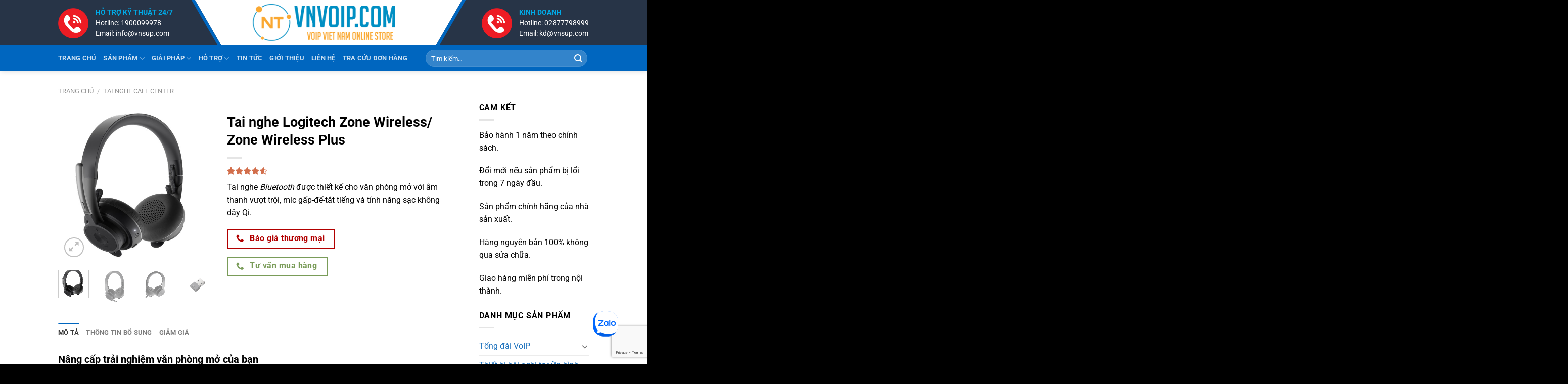

--- FILE ---
content_type: text/html; charset=UTF-8
request_url: https://vnvoip.com/tai-nghe-logitech-zone-wireless-zone-wireless-plus/
body_size: 32164
content:
<!DOCTYPE html>
<html lang="vi" prefix="og: https://ogp.me/ns#" class="loading-site no-js">
<head>
	<meta charset="UTF-8" />
	<link rel="profile" href="http://gmpg.org/xfn/11" />
	<link rel="pingback" href="https://vnvoip.com/xmlrpc.php" />

	<script>(function(html){html.className = html.className.replace(/\bno-js\b/,'js')})(document.documentElement);</script>
<meta name="viewport" content="width=device-width, initial-scale=1" />
<!-- Tối ưu hóa công cụ tìm kiếm bởi Rank Math PRO - https://rankmath.com/ -->
<title>Tai nghe Logitech Zone Wireless/ Zone Wireless Plus - vnVoIP - VoIP Việt Nam</title>
<meta name="description" content="Tai nghe Bluetooth được thiết kế cho văn phòng mở với âm thanh vượt trội, mic gấp-để-tắt tiếng và tính năng sạc không dây Qi"/>
<meta name="robots" content="follow, index, max-snippet:-1, max-video-preview:-1, max-image-preview:large"/>
<link rel="canonical" href="https://vnvoip.com/tai-nghe-logitech-zone-wireless-zone-wireless-plus/" />
<meta property="og:locale" content="vi_VN" />
<meta property="og:type" content="product" />
<meta property="og:title" content="Tai nghe Logitech Zone Wireless/ Zone Wireless Plus - vnVoIP - VoIP Việt Nam" />
<meta property="og:description" content="Tai nghe Bluetooth được thiết kế cho văn phòng mở với âm thanh vượt trội, mic gấp-để-tắt tiếng và tính năng sạc không dây Qi" />
<meta property="og:url" content="https://vnvoip.com/tai-nghe-logitech-zone-wireless-zone-wireless-plus/" />
<meta property="og:site_name" content="vnVoIP - VoIP Việt Nam" />
<meta property="og:updated_time" content="2024-07-11T14:49:42+07:00" />
<meta property="og:image" content="https://vnvoip.com/wp-content/uploads/2020/03/Logitech-Zone-Wireless.jpg" />
<meta property="og:image:secure_url" content="https://vnvoip.com/wp-content/uploads/2020/03/Logitech-Zone-Wireless.jpg" />
<meta property="og:image:width" content="600" />
<meta property="og:image:height" content="600" />
<meta property="og:image:alt" content="Tai nghe Logitech Zone Wireless/ Zone Wireless Plus" />
<meta property="og:image:type" content="image/jpeg" />
<meta property="product:brand" content="Logitech" />
<meta property="product:price:currency" content="VND" />
<meta property="product:availability" content="instock" />
<meta name="twitter:card" content="summary_large_image" />
<meta name="twitter:title" content="Tai nghe Logitech Zone Wireless/ Zone Wireless Plus - vnVoIP - VoIP Việt Nam" />
<meta name="twitter:description" content="Tai nghe Bluetooth được thiết kế cho văn phòng mở với âm thanh vượt trội, mic gấp-để-tắt tiếng và tính năng sạc không dây Qi" />
<meta name="twitter:image" content="https://vnvoip.com/wp-content/uploads/2020/03/Logitech-Zone-Wireless.jpg" />
<meta name="twitter:label1" content="Giá" />
<meta name="twitter:data1" content="0&#8363;" />
<meta name="twitter:label2" content="Tình trạng sẵn có" />
<meta name="twitter:data2" content="Còn hàng" />
<script type="application/ld+json" class="rank-math-schema-pro">{"@context":"https://schema.org","@graph":[{"@type":"Organization","@id":"https://vnvoip.com/#organization","name":"C\u00f4ng ty TNHH Cung \u1ee8ng Ng\u1ecdc Thi\u00ean","url":"https://vnvoip.com","logo":{"@type":"ImageObject","@id":"https://vnvoip.com/#logo","url":"https://vnvoip.com/wp-content/uploads/2020/07/Logo-VNVOIP-2020.png","contentUrl":"https://vnvoip.com/wp-content/uploads/2020/07/Logo-VNVOIP-2020.png","caption":"C\u00f4ng ty TNHH Cung \u1ee8ng Ng\u1ecdc Thi\u00ean","inLanguage":"vi","width":"786","height":"179"}},{"@type":"WebSite","@id":"https://vnvoip.com/#website","url":"https://vnvoip.com","name":"C\u00f4ng ty TNHH Cung \u1ee8ng Ng\u1ecdc Thi\u00ean","publisher":{"@id":"https://vnvoip.com/#organization"},"inLanguage":"vi"},{"@type":"ImageObject","@id":"https://vnvoip.com/wp-content/uploads/2020/03/Logitech-Zone-Wireless.jpg","url":"https://vnvoip.com/wp-content/uploads/2020/03/Logitech-Zone-Wireless.jpg","width":"600","height":"600","caption":"Tai nghe Logitech Zone Wireless/ Zone Wireless Plus","inLanguage":"vi"},{"@type":"BreadcrumbList","@id":"https://vnvoip.com/tai-nghe-logitech-zone-wireless-zone-wireless-plus/#breadcrumb","itemListElement":[{"@type":"ListItem","position":"1","item":{"@id":"https://vnvoip.com","name":"vnVoIP.com - VoIP Vi\u1ec7t Nam"}},{"@type":"ListItem","position":"2","item":{"@id":"https://vnvoip.com/tai-nghe-logitech-zone-wireless-zone-wireless-plus/","name":"Tai nghe Logitech Zone Wireless/ Zone Wireless Plus"}}]},{"@type":"ItemPage","@id":"https://vnvoip.com/tai-nghe-logitech-zone-wireless-zone-wireless-plus/#webpage","url":"https://vnvoip.com/tai-nghe-logitech-zone-wireless-zone-wireless-plus/","name":"Tai nghe Logitech Zone Wireless/ Zone Wireless Plus - vnVoIP - VoIP Vi\u1ec7t Nam","datePublished":"2020-03-26T09:44:47+07:00","dateModified":"2024-07-11T14:49:42+07:00","isPartOf":{"@id":"https://vnvoip.com/#website"},"primaryImageOfPage":{"@id":"https://vnvoip.com/wp-content/uploads/2020/03/Logitech-Zone-Wireless.jpg"},"inLanguage":"vi","breadcrumb":{"@id":"https://vnvoip.com/tai-nghe-logitech-zone-wireless-zone-wireless-plus/#breadcrumb"}},{"@type":"Product","brand":{"@type":"Brand","name":"Logitech"},"name":"Tai nghe Logitech Zone Wireless/ Zone Wireless Plus - vnVoIP - VoIP Vi\u1ec7t Nam","description":"Tai nghe Bluetooth \u0111\u01b0\u1ee3c thi\u1ebft k\u1ebf cho v\u0103n ph\u00f2ng m\u1edf v\u1edbi \u00e2m thanh v\u01b0\u1ee3t tr\u1ed9i, mic g\u1ea5p-\u0111\u1ec3-t\u1eaft ti\u1ebfng v\u00e0 t\u00ednh n\u0103ng s\u1ea1c kh\u00f4ng d\u00e2y Qi","category":"Tai nghe call center","mainEntityOfPage":{"@id":"https://vnvoip.com/tai-nghe-logitech-zone-wireless-zone-wireless-plus/#webpage"},"image":[{"@type":"ImageObject","url":"https://vnvoip.com/wp-content/uploads/2020/03/Logitech-Zone-Wireless.jpg","height":"600","width":"600"},{"@type":"ImageObject","url":"https://vnvoip.com/wp-content/uploads/2020/03/bluetooth-headset-zone-wireless.png","height":"687","width":"800"},{"@type":"ImageObject","url":"https://vnvoip.com/wp-content/uploads/2020/03/Logitech-Zone-Wireless-1.jpg","height":"600","width":"600"},{"@type":"ImageObject","url":"https://vnvoip.com/wp-content/uploads/2020/03/Logitech-Zone-Wireless-4.jpg","height":"600","width":"600"},{"@type":"ImageObject","url":"https://vnvoip.com/wp-content/uploads/2020/03/Logitech-Zone-Wireless-3.jpg","height":"600","width":"600"}],"aggregateRating":{"@type":"AggregateRating","ratingValue":"4.56","bestRating":"5","ratingCount":"8","reviewCount":"9"},"review":[{"@type":"Review","@id":"https://vnvoip.com/tai-nghe-logitech-zone-wireless-zone-wireless-plus/#li-comment-5773","description":"S\u1ebd mua l\u1ea1i l\u1ea7n n\u1eefa. Tai nghe Logitech Zone Wireless/ Zone Wireless Plus","datePublished":"2024-03-21 07:42:39","reviewRating":{"@type":"Rating","ratingValue":"4","bestRating":"5","worstRating":"1"},"author":{"@type":"Person","name":"Hu\u1ef3nh Kh\u00e1nh"}},{"@type":"Review","@id":"https://vnvoip.com/tai-nghe-logitech-zone-wireless-zone-wireless-plus/#li-comment-5779","description":"Kh\u00e1 \u1ed5n. Tai nghe Logitech Zone Wireless/ Zone Wireless Plus","datePublished":"2024-03-10 11:46:21","reviewRating":{"@type":"Rating","ratingValue":"5","bestRating":"5","worstRating":"1"},"author":{"@type":"Person","name":"V\u0169 D\u0169ng"}},{"@type":"Review","@id":"https://vnvoip.com/tai-nghe-logitech-zone-wireless-zone-wireless-plus/#li-comment-5772","description":"H\u1ed7 tr\u1ee3 nhi\u1ec7t t\u00ecnh. Tai nghe Logitech Zone Wireless/ Zone Wireless Plus","datePublished":"2024-03-08 15:18:37","reviewRating":{"@type":"Rating","ratingValue":"5","bestRating":"5","worstRating":"1"},"author":{"@type":"Person","name":"L\u00ea Ph\u00fac"}},{"@type":"Review","@id":"https://vnvoip.com/tai-nghe-logitech-zone-wireless-zone-wireless-plus/#li-comment-5775","description":"Tuy\u1ec7t v\u1eddi! S\u1ebd gi\u1edbi thi\u1ec7u cho b\u1ea1n b\u00e8. Tai nghe Logitech Zone Wireless/ Zone Wireless Plus","datePublished":"2024-03-08 02:58:30","reviewRating":{"@type":"Rating","ratingValue":"5","bestRating":"5","worstRating":"1"},"author":{"@type":"Person","name":"Nguy\u1ec5n Kh\u00e1nh"}},{"@type":"Review","@id":"https://vnvoip.com/tai-nghe-logitech-zone-wireless-zone-wireless-plus/#li-comment-5774","description":"H\u1ed7 tr\u1ee3 nhi\u1ec7t t\u00ecnh. Tai nghe Logitech Zone Wireless/ Zone Wireless Plus","datePublished":"2024-01-02 03:42:33","reviewRating":{"@type":"Rating","ratingValue":"4","bestRating":"5","worstRating":"1"},"author":{"@type":"Person","name":"Phan D\u0169ng"}},{"@type":"Review","@id":"https://vnvoip.com/tai-nghe-logitech-zone-wireless-zone-wireless-plus/#li-comment-5778","description":"Tuy\u1ec7t v\u1eddi! S\u1ebd gi\u1edbi thi\u1ec7u cho b\u1ea1n b\u00e8. Tai nghe Logitech Zone Wireless/ Zone Wireless Plus","datePublished":"2023-12-19 09:42:32","reviewRating":{"@type":"Rating","ratingValue":"5","bestRating":"5","worstRating":"1"},"author":{"@type":"Person","name":"L\u00ea Ph\u00fac"}},{"@type":"Review","@id":"https://vnvoip.com/tai-nghe-logitech-zone-wireless-zone-wireless-plus/#li-comment-5777","description":"Tuy\u1ec7t v\u1eddi! S\u1ebd gi\u1edbi thi\u1ec7u cho b\u1ea1n b\u00e8. Tai nghe Logitech Zone Wireless/ Zone Wireless Plus","datePublished":"2023-11-14 12:43:57","reviewRating":{"@type":"Rating","ratingValue":"4","bestRating":"5","worstRating":"1"},"author":{"@type":"Person","name":"Ph\u1ea1m D\u0169ng"}},{"@type":"Review","@id":"https://vnvoip.com/tai-nghe-logitech-zone-wireless-zone-wireless-plus/#li-comment-5771","description":"H\u1ed7 tr\u1ee3 nhi\u1ec7t t\u00ecnh. Tai nghe Logitech Zone Wireless/ Zone Wireless Plus","datePublished":"2023-10-28 14:45:17","reviewRating":{"@type":"Rating","ratingValue":"5","bestRating":"5","worstRating":"1"},"author":{"@type":"Person","name":"V\u0169 Kh\u00e1nh"}},{"@type":"Review","@id":"https://vnvoip.com/tai-nghe-logitech-zone-wireless-zone-wireless-plus/#li-comment-5776","description":"Gi\u00e1 c\u1ea3 h\u1ee3p l\u00fd cho ch\u1ea5t l\u01b0\u1ee3ng n\u00e0y. Tai nghe Logitech Zone Wireless/ Zone Wireless Plus","datePublished":"2023-09-20 01:26:01","reviewRating":{"@type":"Rating","ratingValue":"4","bestRating":"5","worstRating":"1"},"author":{"@type":"Person","name":"Nguy\u1ec5n Gi\u00e0u"}}],"additionalProperty":[{"@type":"PropertyValue","name":"pa_thuong-hieu","value":"Logitech"}],"@id":"https://vnvoip.com/tai-nghe-logitech-zone-wireless-zone-wireless-plus/#richSnippet"}]}</script>
<!-- /Plugin SEO WordPress Rank Math -->


<link rel='prefetch' href='https://vnvoip.com/wp-content/themes/flatsome/assets/js/flatsome.js?ver=8e60d746741250b4dd4e' />
<link rel='prefetch' href='https://vnvoip.com/wp-content/themes/flatsome/assets/js/chunk.slider.js?ver=3.19.6' />
<link rel='prefetch' href='https://vnvoip.com/wp-content/themes/flatsome/assets/js/chunk.popups.js?ver=3.19.6' />
<link rel='prefetch' href='https://vnvoip.com/wp-content/themes/flatsome/assets/js/chunk.tooltips.js?ver=3.19.6' />
<link rel='prefetch' href='https://vnvoip.com/wp-content/themes/flatsome/assets/js/woocommerce.js?ver=dd6035ce106022a74757' />
<link rel="alternate" title="oNhúng (JSON)" type="application/json+oembed" href="https://vnvoip.com/wp-json/oembed/1.0/embed?url=https%3A%2F%2Fvnvoip.com%2Ftai-nghe-logitech-zone-wireless-zone-wireless-plus%2F" />
<link rel="alternate" title="oNhúng (XML)" type="text/xml+oembed" href="https://vnvoip.com/wp-json/oembed/1.0/embed?url=https%3A%2F%2Fvnvoip.com%2Ftai-nghe-logitech-zone-wireless-zone-wireless-plus%2F&#038;format=xml" />
<style id='wp-img-auto-sizes-contain-inline-css' type='text/css'>
img:is([sizes=auto i],[sizes^="auto," i]){contain-intrinsic-size:3000px 1500px}
/*# sourceURL=wp-img-auto-sizes-contain-inline-css */
</style>
<style id='wp-block-library-inline-css' type='text/css'>
:root{--wp-block-synced-color:#7a00df;--wp-block-synced-color--rgb:122,0,223;--wp-bound-block-color:var(--wp-block-synced-color);--wp-editor-canvas-background:#ddd;--wp-admin-theme-color:#007cba;--wp-admin-theme-color--rgb:0,124,186;--wp-admin-theme-color-darker-10:#006ba1;--wp-admin-theme-color-darker-10--rgb:0,107,160.5;--wp-admin-theme-color-darker-20:#005a87;--wp-admin-theme-color-darker-20--rgb:0,90,135;--wp-admin-border-width-focus:2px}@media (min-resolution:192dpi){:root{--wp-admin-border-width-focus:1.5px}}.wp-element-button{cursor:pointer}:root .has-very-light-gray-background-color{background-color:#eee}:root .has-very-dark-gray-background-color{background-color:#313131}:root .has-very-light-gray-color{color:#eee}:root .has-very-dark-gray-color{color:#313131}:root .has-vivid-green-cyan-to-vivid-cyan-blue-gradient-background{background:linear-gradient(135deg,#00d084,#0693e3)}:root .has-purple-crush-gradient-background{background:linear-gradient(135deg,#34e2e4,#4721fb 50%,#ab1dfe)}:root .has-hazy-dawn-gradient-background{background:linear-gradient(135deg,#faaca8,#dad0ec)}:root .has-subdued-olive-gradient-background{background:linear-gradient(135deg,#fafae1,#67a671)}:root .has-atomic-cream-gradient-background{background:linear-gradient(135deg,#fdd79a,#004a59)}:root .has-nightshade-gradient-background{background:linear-gradient(135deg,#330968,#31cdcf)}:root .has-midnight-gradient-background{background:linear-gradient(135deg,#020381,#2874fc)}:root{--wp--preset--font-size--normal:16px;--wp--preset--font-size--huge:42px}.has-regular-font-size{font-size:1em}.has-larger-font-size{font-size:2.625em}.has-normal-font-size{font-size:var(--wp--preset--font-size--normal)}.has-huge-font-size{font-size:var(--wp--preset--font-size--huge)}.has-text-align-center{text-align:center}.has-text-align-left{text-align:left}.has-text-align-right{text-align:right}.has-fit-text{white-space:nowrap!important}#end-resizable-editor-section{display:none}.aligncenter{clear:both}.items-justified-left{justify-content:flex-start}.items-justified-center{justify-content:center}.items-justified-right{justify-content:flex-end}.items-justified-space-between{justify-content:space-between}.screen-reader-text{border:0;clip-path:inset(50%);height:1px;margin:-1px;overflow:hidden;padding:0;position:absolute;width:1px;word-wrap:normal!important}.screen-reader-text:focus{background-color:#ddd;clip-path:none;color:#444;display:block;font-size:1em;height:auto;left:5px;line-height:normal;padding:15px 23px 14px;text-decoration:none;top:5px;width:auto;z-index:100000}html :where(.has-border-color){border-style:solid}html :where([style*=border-top-color]){border-top-style:solid}html :where([style*=border-right-color]){border-right-style:solid}html :where([style*=border-bottom-color]){border-bottom-style:solid}html :where([style*=border-left-color]){border-left-style:solid}html :where([style*=border-width]){border-style:solid}html :where([style*=border-top-width]){border-top-style:solid}html :where([style*=border-right-width]){border-right-style:solid}html :where([style*=border-bottom-width]){border-bottom-style:solid}html :where([style*=border-left-width]){border-left-style:solid}html :where(img[class*=wp-image-]){height:auto;max-width:100%}:where(figure){margin:0 0 1em}html :where(.is-position-sticky){--wp-admin--admin-bar--position-offset:var(--wp-admin--admin-bar--height,0px)}@media screen and (max-width:600px){html :where(.is-position-sticky){--wp-admin--admin-bar--position-offset:0px}}

/*# sourceURL=wp-block-library-inline-css */
</style><link rel='stylesheet' id='wc-blocks-style-css' href='https://vnvoip.com/wp-content/plugins/woocommerce/assets/client/blocks/wc-blocks.css' type='text/css' media='all' />

<link rel='stylesheet' id='kk-star-ratings-css' href='https://vnvoip.com/wp-content/plugins/kk-star-ratings/src/core/public/css/kk-star-ratings.min.css' type='text/css' media='all' />
<link rel='stylesheet' id='photoswipe-css' href='https://vnvoip.com/wp-content/plugins/woocommerce/assets/css/photoswipe/photoswipe.min.css' type='text/css' media='all' />
<link rel='stylesheet' id='photoswipe-default-skin-css' href='https://vnvoip.com/wp-content/plugins/woocommerce/assets/css/photoswipe/default-skin/default-skin.min.css' type='text/css' media='all' />
<style id='woocommerce-inline-inline-css' type='text/css'>
.woocommerce form .form-row .required { visibility: visible; }
/*# sourceURL=woocommerce-inline-inline-css */
</style>
<link rel='stylesheet' id='brands-styles-css' href='https://vnvoip.com/wp-content/plugins/woocommerce/assets/css/brands.css' type='text/css' media='all' />
<link rel='stylesheet' id='flatsome-main-css' href='https://vnvoip.com/wp-content/themes/flatsome/assets/css/flatsome.css' type='text/css' media='all' />
<style id='flatsome-main-inline-css' type='text/css'>
@font-face {
				font-family: "fl-icons";
				font-display: block;
				src: url(https://vnvoip.com/wp-content/themes/flatsome/assets/css/icons/fl-icons.eot?v=3.19.6);
				src:
					url(https://vnvoip.com/wp-content/themes/flatsome/assets/css/icons/fl-icons.eot#iefix?v=3.19.6) format("embedded-opentype"),
					url(https://vnvoip.com/wp-content/themes/flatsome/assets/css/icons/fl-icons.woff2?v=3.19.6) format("woff2"),
					url(https://vnvoip.com/wp-content/themes/flatsome/assets/css/icons/fl-icons.ttf?v=3.19.6) format("truetype"),
					url(https://vnvoip.com/wp-content/themes/flatsome/assets/css/icons/fl-icons.woff?v=3.19.6) format("woff"),
					url(https://vnvoip.com/wp-content/themes/flatsome/assets/css/icons/fl-icons.svg?v=3.19.6#fl-icons) format("svg");
			}
/*# sourceURL=flatsome-main-inline-css */
</style>
<link rel='stylesheet' id='flatsome-shop-css' href='https://vnvoip.com/wp-content/themes/flatsome/assets/css/flatsome-shop.css' type='text/css' media='all' />
<link rel='stylesheet' id='flatsome-style-css' href='https://vnvoip.com/wp-content/themes/flatsome-child/style.css' type='text/css' media='all' />
<script type="text/javascript" src="https://vnvoip.com/wp-includes/js/jquery/jquery.min.js" id="jquery-core-js"></script>
<script type="text/javascript" src="https://vnvoip.com/wp-includes/js/jquery/jquery-migrate.min.js" id="jquery-migrate-js"></script>
<script type="text/javascript" id="jquery-js-after">
/* <![CDATA[ */
if (typeof (window.wpfReadyList) == "undefined") {
			var v = jQuery.fn.jquery;
			if (v && parseInt(v) >= 3 && window.self === window.top) {
				var readyList=[];
				window.originalReadyMethod = jQuery.fn.ready;
				jQuery.fn.ready = function(){
					if(arguments.length && arguments.length > 0 && typeof arguments[0] === "function") {
						readyList.push({"c": this, "a": arguments});
					}
					return window.originalReadyMethod.apply( this, arguments );
				};
				window.wpfReadyList = readyList;
			}}
//# sourceURL=jquery-js-after
/* ]]> */
</script>
<script type="text/javascript" src="https://vnvoip.com/wp-content/plugins/woocommerce/assets/js/photoswipe/photoswipe.min.js" id="photoswipe-js" defer="defer" data-wp-strategy="defer"></script>
<script type="text/javascript" src="https://vnvoip.com/wp-content/plugins/woocommerce/assets/js/photoswipe/photoswipe-ui-default.min.js" id="photoswipe-ui-default-js" defer="defer" data-wp-strategy="defer"></script>
<script type="text/javascript" id="wc-single-product-js-extra">
/* <![CDATA[ */
var wc_single_product_params = {"i18n_required_rating_text":"Vui l\u00f2ng ch\u1ecdn m\u1ed9t m\u1ee9c \u0111\u00e1nh gi\u00e1","i18n_rating_options":["1 tr\u00ean 5 sao","2 tr\u00ean 5 sao","3 tr\u00ean 5 sao","4 tr\u00ean 5 sao","5 tr\u00ean 5 sao"],"i18n_product_gallery_trigger_text":"Xem th\u01b0 vi\u1ec7n \u1ea3nh to\u00e0n m\u00e0n h\u00ecnh","review_rating_required":"yes","flexslider":{"rtl":false,"animation":"slide","smoothHeight":true,"directionNav":false,"controlNav":"thumbnails","slideshow":false,"animationSpeed":500,"animationLoop":false,"allowOneSlide":false},"zoom_enabled":"","zoom_options":[],"photoswipe_enabled":"1","photoswipe_options":{"shareEl":false,"closeOnScroll":false,"history":false,"hideAnimationDuration":0,"showAnimationDuration":0},"flexslider_enabled":""};
//# sourceURL=wc-single-product-js-extra
/* ]]> */
</script>
<script type="text/javascript" src="https://vnvoip.com/wp-content/plugins/woocommerce/assets/js/frontend/single-product.min.js" id="wc-single-product-js" defer="defer" data-wp-strategy="defer"></script>
<script type="text/javascript" src="https://vnvoip.com/wp-content/plugins/woocommerce/assets/js/jquery-blockui/jquery.blockUI.min.js" id="jquery-blockui-js" data-wp-strategy="defer"></script>
<script type="text/javascript" src="https://vnvoip.com/wp-content/plugins/woocommerce/assets/js/js-cookie/js.cookie.min.js" id="js-cookie-js" data-wp-strategy="defer"></script>
<!-- Google Tag Manager -->
<script>(function(w,d,s,l,i){w[l]=w[l]||[];w[l].push({'gtm.start':
new Date().getTime(),event:'gtm.js'});var f=d.getElementsByTagName(s)[0],
j=d.createElement(s),dl=l!='dataLayer'?'&l='+l:'';j.async=true;j.src=
'https://www.googletagmanager.com/gtm.js?id='+i+dl;f.parentNode.insertBefore(j,f);
})(window,document,'script','dataLayer','GTM-P9LZ9SJG');</script>
<!-- End Google Tag Manager -->
	<noscript><style>.woocommerce-product-gallery{ opacity: 1 !important; }</style></noscript>
	<link rel="icon" href="https://vnvoip.com/wp-content/uploads/2020/02/cropped-icon-vnvoip-32x32.png" sizes="32x32" />
<link rel="icon" href="https://vnvoip.com/wp-content/uploads/2020/02/cropped-icon-vnvoip-192x192.png" sizes="192x192" />
<link rel="apple-touch-icon" href="https://vnvoip.com/wp-content/uploads/2020/02/cropped-icon-vnvoip-180x180.png" />
<meta name="msapplication-TileImage" content="https://vnvoip.com/wp-content/uploads/2020/02/cropped-icon-vnvoip-270x270.png" />
<style id="custom-css" type="text/css">:root {--primary-color: #0066bf;--fs-color-primary: #0066bf;--fs-color-secondary: #d26e4b;--fs-color-success: #7a9c59;--fs-color-alert: #b20000;--fs-experimental-link-color: #1e73be;--fs-experimental-link-color-hover: #111;}.tooltipster-base {--tooltip-color: #fff;--tooltip-bg-color: #000;}.off-canvas-right .mfp-content, .off-canvas-left .mfp-content {--drawer-width: 300px;}.off-canvas .mfp-content.off-canvas-cart {--drawer-width: 360px;}.header-main{height: 90px}#logo img{max-height: 90px}#logo{width:300px;}.header-top{min-height: 30px}.transparent .header-main{height: 90px}.transparent #logo img{max-height: 90px}.has-transparent + .page-title:first-of-type,.has-transparent + #main > .page-title,.has-transparent + #main > div > .page-title,.has-transparent + #main .page-header-wrapper:first-of-type .page-title{padding-top: 140px;}.header.show-on-scroll,.stuck .header-main{height:90px!important}.stuck #logo img{max-height: 90px!important}.search-form{ width: 90%;}.header-bottom {background-color: #0066bf}.stuck .header-main .nav > li > a{line-height: 50px }.header-bottom-nav > li > a{line-height: 30px }@media (max-width: 549px) {.header-main{height: 70px}#logo img{max-height: 70px}}body{color: #000000}h1,h2,h3,h4,h5,h6,.heading-font{color: #000000;}body{font-family: Roboto, sans-serif;}body {font-weight: 400;font-style: normal;}.nav > li > a {font-family: Roboto, sans-serif;}.mobile-sidebar-levels-2 .nav > li > ul > li > a {font-family: Roboto, sans-serif;}.nav > li > a,.mobile-sidebar-levels-2 .nav > li > ul > li > a {font-weight: 700;font-style: normal;}h1,h2,h3,h4,h5,h6,.heading-font, .off-canvas-center .nav-sidebar.nav-vertical > li > a{font-family: Roboto, sans-serif;}h1,h2,h3,h4,h5,h6,.heading-font,.banner h1,.banner h2 {font-weight: 700;font-style: normal;}.alt-font{font-family: Roboto, sans-serif;}.alt-font {font-weight: 400!important;font-style: normal!important;}.shop-page-title.featured-title .title-bg{ background-image: url(https://vnvoip.com/wp-content/uploads/2020/03/Logitech-Zone-Wireless.jpg)!important;}@media screen and (min-width: 550px){.products .box-vertical .box-image{min-width: 600px!important;width: 600px!important;}}.footer-1{background-color: #2d2d2d}.absolute-footer, html{background-color: #000000}.page-title-small + main .product-container > .row{padding-top:0;}.header-vertical-menu__opener{background-color: #0066bf}.nav-vertical-fly-out > li + li {border-top-width: 1px; border-top-style: solid;}.label-new.menu-item > a:after{content:"Mới";}.label-hot.menu-item > a:after{content:"Nổi bật";}.label-sale.menu-item > a:after{content:"Giảm giá";}.label-popular.menu-item > a:after{content:"Phổ biến";}</style>		<style type="text/css" id="wp-custom-css">
			.section-title-normal {
	border-bottom: 3px solid #0066bf;
}
.section-title-normal span.section-title-main {
          text-transform: uppercase;
    font-size: 16px;
    line-height: 26px;
    background: #273447;
    color: #fff;
    padding: 6px 20px 6px 20px;
    font-weight: bold;
    position: relative;
    margin-right: 20px;
}
.section-title-normal span.section-title-main:after{
    content: '';
    display: block;
    line-height: 40px;
    background: #273447;
    width: 30px;
    height: 40px;
    position: absolute;
    top: 0;
    right: 0;
    margin-right: -15px;
	border-right: 7px solid #0066bf;
    -webkit-transform: skew(30deg);
    -moz-transform: skew(30deg);
    -o-transform: skew(30deg);
    -ms-transform: skew(30deg);
    transform: skew(30deg);
}

/**css-header**/
.html_topbar_right:before, .html_topbar_right:after {
    background-color: #273447;
    content: "";
    position: absolute;
    bottom: -12.89px;
    height: 152%;
    z-index: -1;
}
.html_topbar_right:before {
    border-right: 7px solid #0066bf;
    left: 0;
    width: 130%;
    -webkit-transform: skew(30deg);
    -moz-transform: skew(30deg);
    -o-transform: skew(30deg);
    -ms-transform: skew(30deg);
    transform: skew(30deg);
}
.html_topbar_right:after {
    right: 70%;
	height: 90px;
    width: 2000px;
}

.html_top_right_text:before, .html_top_right_text:after {
    background-color: #273447;
    content: "";
    position: absolute;
    bottom: -12.89px;
    height: 152%;
    z-index: -1;
}
.html_top_right_text:before {
    border-left: 7px solid #0066bf;
    right: 0;
    width: 130%;
    -webkit-transform: skew(-30deg);
    -moz-transform: skew(-30deg);
    -o-transform: skew(-30deg);
    -ms-transform: skew(-30deg);
    transform: skew(-30deg);
}
.html_top_right_text:after {
    left: 70%;
    width: 2000px;
}
@media (max-width: 925px){
	#logo{
		width: 240px;
	}		</style>
		<style id="kirki-inline-styles">/* cyrillic-ext */
@font-face {
  font-family: 'Roboto';
  font-style: normal;
  font-weight: 400;
  font-stretch: 100%;
  font-display: swap;
  src: url(https://vnvoip.com/wp-content/fonts/roboto/KFO7CnqEu92Fr1ME7kSn66aGLdTylUAMa3GUBGEe.woff2) format('woff2');
  unicode-range: U+0460-052F, U+1C80-1C8A, U+20B4, U+2DE0-2DFF, U+A640-A69F, U+FE2E-FE2F;
}
/* cyrillic */
@font-face {
  font-family: 'Roboto';
  font-style: normal;
  font-weight: 400;
  font-stretch: 100%;
  font-display: swap;
  src: url(https://vnvoip.com/wp-content/fonts/roboto/KFO7CnqEu92Fr1ME7kSn66aGLdTylUAMa3iUBGEe.woff2) format('woff2');
  unicode-range: U+0301, U+0400-045F, U+0490-0491, U+04B0-04B1, U+2116;
}
/* greek-ext */
@font-face {
  font-family: 'Roboto';
  font-style: normal;
  font-weight: 400;
  font-stretch: 100%;
  font-display: swap;
  src: url(https://vnvoip.com/wp-content/fonts/roboto/KFO7CnqEu92Fr1ME7kSn66aGLdTylUAMa3CUBGEe.woff2) format('woff2');
  unicode-range: U+1F00-1FFF;
}
/* greek */
@font-face {
  font-family: 'Roboto';
  font-style: normal;
  font-weight: 400;
  font-stretch: 100%;
  font-display: swap;
  src: url(https://vnvoip.com/wp-content/fonts/roboto/KFO7CnqEu92Fr1ME7kSn66aGLdTylUAMa3-UBGEe.woff2) format('woff2');
  unicode-range: U+0370-0377, U+037A-037F, U+0384-038A, U+038C, U+038E-03A1, U+03A3-03FF;
}
/* math */
@font-face {
  font-family: 'Roboto';
  font-style: normal;
  font-weight: 400;
  font-stretch: 100%;
  font-display: swap;
  src: url(https://vnvoip.com/wp-content/fonts/roboto/KFO7CnqEu92Fr1ME7kSn66aGLdTylUAMawCUBGEe.woff2) format('woff2');
  unicode-range: U+0302-0303, U+0305, U+0307-0308, U+0310, U+0312, U+0315, U+031A, U+0326-0327, U+032C, U+032F-0330, U+0332-0333, U+0338, U+033A, U+0346, U+034D, U+0391-03A1, U+03A3-03A9, U+03B1-03C9, U+03D1, U+03D5-03D6, U+03F0-03F1, U+03F4-03F5, U+2016-2017, U+2034-2038, U+203C, U+2040, U+2043, U+2047, U+2050, U+2057, U+205F, U+2070-2071, U+2074-208E, U+2090-209C, U+20D0-20DC, U+20E1, U+20E5-20EF, U+2100-2112, U+2114-2115, U+2117-2121, U+2123-214F, U+2190, U+2192, U+2194-21AE, U+21B0-21E5, U+21F1-21F2, U+21F4-2211, U+2213-2214, U+2216-22FF, U+2308-230B, U+2310, U+2319, U+231C-2321, U+2336-237A, U+237C, U+2395, U+239B-23B7, U+23D0, U+23DC-23E1, U+2474-2475, U+25AF, U+25B3, U+25B7, U+25BD, U+25C1, U+25CA, U+25CC, U+25FB, U+266D-266F, U+27C0-27FF, U+2900-2AFF, U+2B0E-2B11, U+2B30-2B4C, U+2BFE, U+3030, U+FF5B, U+FF5D, U+1D400-1D7FF, U+1EE00-1EEFF;
}
/* symbols */
@font-face {
  font-family: 'Roboto';
  font-style: normal;
  font-weight: 400;
  font-stretch: 100%;
  font-display: swap;
  src: url(https://vnvoip.com/wp-content/fonts/roboto/KFO7CnqEu92Fr1ME7kSn66aGLdTylUAMaxKUBGEe.woff2) format('woff2');
  unicode-range: U+0001-000C, U+000E-001F, U+007F-009F, U+20DD-20E0, U+20E2-20E4, U+2150-218F, U+2190, U+2192, U+2194-2199, U+21AF, U+21E6-21F0, U+21F3, U+2218-2219, U+2299, U+22C4-22C6, U+2300-243F, U+2440-244A, U+2460-24FF, U+25A0-27BF, U+2800-28FF, U+2921-2922, U+2981, U+29BF, U+29EB, U+2B00-2BFF, U+4DC0-4DFF, U+FFF9-FFFB, U+10140-1018E, U+10190-1019C, U+101A0, U+101D0-101FD, U+102E0-102FB, U+10E60-10E7E, U+1D2C0-1D2D3, U+1D2E0-1D37F, U+1F000-1F0FF, U+1F100-1F1AD, U+1F1E6-1F1FF, U+1F30D-1F30F, U+1F315, U+1F31C, U+1F31E, U+1F320-1F32C, U+1F336, U+1F378, U+1F37D, U+1F382, U+1F393-1F39F, U+1F3A7-1F3A8, U+1F3AC-1F3AF, U+1F3C2, U+1F3C4-1F3C6, U+1F3CA-1F3CE, U+1F3D4-1F3E0, U+1F3ED, U+1F3F1-1F3F3, U+1F3F5-1F3F7, U+1F408, U+1F415, U+1F41F, U+1F426, U+1F43F, U+1F441-1F442, U+1F444, U+1F446-1F449, U+1F44C-1F44E, U+1F453, U+1F46A, U+1F47D, U+1F4A3, U+1F4B0, U+1F4B3, U+1F4B9, U+1F4BB, U+1F4BF, U+1F4C8-1F4CB, U+1F4D6, U+1F4DA, U+1F4DF, U+1F4E3-1F4E6, U+1F4EA-1F4ED, U+1F4F7, U+1F4F9-1F4FB, U+1F4FD-1F4FE, U+1F503, U+1F507-1F50B, U+1F50D, U+1F512-1F513, U+1F53E-1F54A, U+1F54F-1F5FA, U+1F610, U+1F650-1F67F, U+1F687, U+1F68D, U+1F691, U+1F694, U+1F698, U+1F6AD, U+1F6B2, U+1F6B9-1F6BA, U+1F6BC, U+1F6C6-1F6CF, U+1F6D3-1F6D7, U+1F6E0-1F6EA, U+1F6F0-1F6F3, U+1F6F7-1F6FC, U+1F700-1F7FF, U+1F800-1F80B, U+1F810-1F847, U+1F850-1F859, U+1F860-1F887, U+1F890-1F8AD, U+1F8B0-1F8BB, U+1F8C0-1F8C1, U+1F900-1F90B, U+1F93B, U+1F946, U+1F984, U+1F996, U+1F9E9, U+1FA00-1FA6F, U+1FA70-1FA7C, U+1FA80-1FA89, U+1FA8F-1FAC6, U+1FACE-1FADC, U+1FADF-1FAE9, U+1FAF0-1FAF8, U+1FB00-1FBFF;
}
/* vietnamese */
@font-face {
  font-family: 'Roboto';
  font-style: normal;
  font-weight: 400;
  font-stretch: 100%;
  font-display: swap;
  src: url(https://vnvoip.com/wp-content/fonts/roboto/KFO7CnqEu92Fr1ME7kSn66aGLdTylUAMa3OUBGEe.woff2) format('woff2');
  unicode-range: U+0102-0103, U+0110-0111, U+0128-0129, U+0168-0169, U+01A0-01A1, U+01AF-01B0, U+0300-0301, U+0303-0304, U+0308-0309, U+0323, U+0329, U+1EA0-1EF9, U+20AB;
}
/* latin-ext */
@font-face {
  font-family: 'Roboto';
  font-style: normal;
  font-weight: 400;
  font-stretch: 100%;
  font-display: swap;
  src: url(https://vnvoip.com/wp-content/fonts/roboto/KFO7CnqEu92Fr1ME7kSn66aGLdTylUAMa3KUBGEe.woff2) format('woff2');
  unicode-range: U+0100-02BA, U+02BD-02C5, U+02C7-02CC, U+02CE-02D7, U+02DD-02FF, U+0304, U+0308, U+0329, U+1D00-1DBF, U+1E00-1E9F, U+1EF2-1EFF, U+2020, U+20A0-20AB, U+20AD-20C0, U+2113, U+2C60-2C7F, U+A720-A7FF;
}
/* latin */
@font-face {
  font-family: 'Roboto';
  font-style: normal;
  font-weight: 400;
  font-stretch: 100%;
  font-display: swap;
  src: url(https://vnvoip.com/wp-content/fonts/roboto/KFO7CnqEu92Fr1ME7kSn66aGLdTylUAMa3yUBA.woff2) format('woff2');
  unicode-range: U+0000-00FF, U+0131, U+0152-0153, U+02BB-02BC, U+02C6, U+02DA, U+02DC, U+0304, U+0308, U+0329, U+2000-206F, U+20AC, U+2122, U+2191, U+2193, U+2212, U+2215, U+FEFF, U+FFFD;
}
/* cyrillic-ext */
@font-face {
  font-family: 'Roboto';
  font-style: normal;
  font-weight: 700;
  font-stretch: 100%;
  font-display: swap;
  src: url(https://vnvoip.com/wp-content/fonts/roboto/KFO7CnqEu92Fr1ME7kSn66aGLdTylUAMa3GUBGEe.woff2) format('woff2');
  unicode-range: U+0460-052F, U+1C80-1C8A, U+20B4, U+2DE0-2DFF, U+A640-A69F, U+FE2E-FE2F;
}
/* cyrillic */
@font-face {
  font-family: 'Roboto';
  font-style: normal;
  font-weight: 700;
  font-stretch: 100%;
  font-display: swap;
  src: url(https://vnvoip.com/wp-content/fonts/roboto/KFO7CnqEu92Fr1ME7kSn66aGLdTylUAMa3iUBGEe.woff2) format('woff2');
  unicode-range: U+0301, U+0400-045F, U+0490-0491, U+04B0-04B1, U+2116;
}
/* greek-ext */
@font-face {
  font-family: 'Roboto';
  font-style: normal;
  font-weight: 700;
  font-stretch: 100%;
  font-display: swap;
  src: url(https://vnvoip.com/wp-content/fonts/roboto/KFO7CnqEu92Fr1ME7kSn66aGLdTylUAMa3CUBGEe.woff2) format('woff2');
  unicode-range: U+1F00-1FFF;
}
/* greek */
@font-face {
  font-family: 'Roboto';
  font-style: normal;
  font-weight: 700;
  font-stretch: 100%;
  font-display: swap;
  src: url(https://vnvoip.com/wp-content/fonts/roboto/KFO7CnqEu92Fr1ME7kSn66aGLdTylUAMa3-UBGEe.woff2) format('woff2');
  unicode-range: U+0370-0377, U+037A-037F, U+0384-038A, U+038C, U+038E-03A1, U+03A3-03FF;
}
/* math */
@font-face {
  font-family: 'Roboto';
  font-style: normal;
  font-weight: 700;
  font-stretch: 100%;
  font-display: swap;
  src: url(https://vnvoip.com/wp-content/fonts/roboto/KFO7CnqEu92Fr1ME7kSn66aGLdTylUAMawCUBGEe.woff2) format('woff2');
  unicode-range: U+0302-0303, U+0305, U+0307-0308, U+0310, U+0312, U+0315, U+031A, U+0326-0327, U+032C, U+032F-0330, U+0332-0333, U+0338, U+033A, U+0346, U+034D, U+0391-03A1, U+03A3-03A9, U+03B1-03C9, U+03D1, U+03D5-03D6, U+03F0-03F1, U+03F4-03F5, U+2016-2017, U+2034-2038, U+203C, U+2040, U+2043, U+2047, U+2050, U+2057, U+205F, U+2070-2071, U+2074-208E, U+2090-209C, U+20D0-20DC, U+20E1, U+20E5-20EF, U+2100-2112, U+2114-2115, U+2117-2121, U+2123-214F, U+2190, U+2192, U+2194-21AE, U+21B0-21E5, U+21F1-21F2, U+21F4-2211, U+2213-2214, U+2216-22FF, U+2308-230B, U+2310, U+2319, U+231C-2321, U+2336-237A, U+237C, U+2395, U+239B-23B7, U+23D0, U+23DC-23E1, U+2474-2475, U+25AF, U+25B3, U+25B7, U+25BD, U+25C1, U+25CA, U+25CC, U+25FB, U+266D-266F, U+27C0-27FF, U+2900-2AFF, U+2B0E-2B11, U+2B30-2B4C, U+2BFE, U+3030, U+FF5B, U+FF5D, U+1D400-1D7FF, U+1EE00-1EEFF;
}
/* symbols */
@font-face {
  font-family: 'Roboto';
  font-style: normal;
  font-weight: 700;
  font-stretch: 100%;
  font-display: swap;
  src: url(https://vnvoip.com/wp-content/fonts/roboto/KFO7CnqEu92Fr1ME7kSn66aGLdTylUAMaxKUBGEe.woff2) format('woff2');
  unicode-range: U+0001-000C, U+000E-001F, U+007F-009F, U+20DD-20E0, U+20E2-20E4, U+2150-218F, U+2190, U+2192, U+2194-2199, U+21AF, U+21E6-21F0, U+21F3, U+2218-2219, U+2299, U+22C4-22C6, U+2300-243F, U+2440-244A, U+2460-24FF, U+25A0-27BF, U+2800-28FF, U+2921-2922, U+2981, U+29BF, U+29EB, U+2B00-2BFF, U+4DC0-4DFF, U+FFF9-FFFB, U+10140-1018E, U+10190-1019C, U+101A0, U+101D0-101FD, U+102E0-102FB, U+10E60-10E7E, U+1D2C0-1D2D3, U+1D2E0-1D37F, U+1F000-1F0FF, U+1F100-1F1AD, U+1F1E6-1F1FF, U+1F30D-1F30F, U+1F315, U+1F31C, U+1F31E, U+1F320-1F32C, U+1F336, U+1F378, U+1F37D, U+1F382, U+1F393-1F39F, U+1F3A7-1F3A8, U+1F3AC-1F3AF, U+1F3C2, U+1F3C4-1F3C6, U+1F3CA-1F3CE, U+1F3D4-1F3E0, U+1F3ED, U+1F3F1-1F3F3, U+1F3F5-1F3F7, U+1F408, U+1F415, U+1F41F, U+1F426, U+1F43F, U+1F441-1F442, U+1F444, U+1F446-1F449, U+1F44C-1F44E, U+1F453, U+1F46A, U+1F47D, U+1F4A3, U+1F4B0, U+1F4B3, U+1F4B9, U+1F4BB, U+1F4BF, U+1F4C8-1F4CB, U+1F4D6, U+1F4DA, U+1F4DF, U+1F4E3-1F4E6, U+1F4EA-1F4ED, U+1F4F7, U+1F4F9-1F4FB, U+1F4FD-1F4FE, U+1F503, U+1F507-1F50B, U+1F50D, U+1F512-1F513, U+1F53E-1F54A, U+1F54F-1F5FA, U+1F610, U+1F650-1F67F, U+1F687, U+1F68D, U+1F691, U+1F694, U+1F698, U+1F6AD, U+1F6B2, U+1F6B9-1F6BA, U+1F6BC, U+1F6C6-1F6CF, U+1F6D3-1F6D7, U+1F6E0-1F6EA, U+1F6F0-1F6F3, U+1F6F7-1F6FC, U+1F700-1F7FF, U+1F800-1F80B, U+1F810-1F847, U+1F850-1F859, U+1F860-1F887, U+1F890-1F8AD, U+1F8B0-1F8BB, U+1F8C0-1F8C1, U+1F900-1F90B, U+1F93B, U+1F946, U+1F984, U+1F996, U+1F9E9, U+1FA00-1FA6F, U+1FA70-1FA7C, U+1FA80-1FA89, U+1FA8F-1FAC6, U+1FACE-1FADC, U+1FADF-1FAE9, U+1FAF0-1FAF8, U+1FB00-1FBFF;
}
/* vietnamese */
@font-face {
  font-family: 'Roboto';
  font-style: normal;
  font-weight: 700;
  font-stretch: 100%;
  font-display: swap;
  src: url(https://vnvoip.com/wp-content/fonts/roboto/KFO7CnqEu92Fr1ME7kSn66aGLdTylUAMa3OUBGEe.woff2) format('woff2');
  unicode-range: U+0102-0103, U+0110-0111, U+0128-0129, U+0168-0169, U+01A0-01A1, U+01AF-01B0, U+0300-0301, U+0303-0304, U+0308-0309, U+0323, U+0329, U+1EA0-1EF9, U+20AB;
}
/* latin-ext */
@font-face {
  font-family: 'Roboto';
  font-style: normal;
  font-weight: 700;
  font-stretch: 100%;
  font-display: swap;
  src: url(https://vnvoip.com/wp-content/fonts/roboto/KFO7CnqEu92Fr1ME7kSn66aGLdTylUAMa3KUBGEe.woff2) format('woff2');
  unicode-range: U+0100-02BA, U+02BD-02C5, U+02C7-02CC, U+02CE-02D7, U+02DD-02FF, U+0304, U+0308, U+0329, U+1D00-1DBF, U+1E00-1E9F, U+1EF2-1EFF, U+2020, U+20A0-20AB, U+20AD-20C0, U+2113, U+2C60-2C7F, U+A720-A7FF;
}
/* latin */
@font-face {
  font-family: 'Roboto';
  font-style: normal;
  font-weight: 700;
  font-stretch: 100%;
  font-display: swap;
  src: url(https://vnvoip.com/wp-content/fonts/roboto/KFO7CnqEu92Fr1ME7kSn66aGLdTylUAMa3yUBA.woff2) format('woff2');
  unicode-range: U+0000-00FF, U+0131, U+0152-0153, U+02BB-02BC, U+02C6, U+02DA, U+02DC, U+0304, U+0308, U+0329, U+2000-206F, U+20AC, U+2122, U+2191, U+2193, U+2212, U+2215, U+FEFF, U+FFFD;
}</style><meta name="generator" content="WP Rocket 3.20.2" data-wpr-features="wpr_preload_links wpr_desktop" /></head>

<body class="wp-singular product-template-default single single-product postid-1921 wp-theme-flatsome wp-child-theme-flatsome-child theme-flatsome woocommerce woocommerce-page woocommerce-no-js header-shadow lightbox nav-dropdown-has-arrow nav-dropdown-has-shadow nav-dropdown-has-border">

<!-- Google Tag Manager (noscript) -->
<noscript><iframe src="https://www.googletagmanager.com/ns.html?id=GTM-P9LZ9SJG"
height="0" width="0" style="display:none;visibility:hidden"></iframe></noscript>
<!-- End Google Tag Manager (noscript) -->

<a class="skip-link screen-reader-text" href="#main">Bỏ qua nội dung</a>

<div data-rocket-location-hash="99bb46786fd5bd31bcd7bdc067ad247a" id="wrapper">

	
	<header data-rocket-location-hash="8cd2ef760cf5956582d03e973259bc0e" id="header" class="header has-sticky sticky-jump">
		<div data-rocket-location-hash="d53b06ca13945ed03e70ba4a94347bcf" class="header-wrapper">
			<div id="masthead" class="header-main show-logo-center">
      <div class="header-inner flex-row container logo-center medium-logo-center" role="navigation">

          <!-- Logo -->
          <div id="logo" class="flex-col logo">
            
<!-- Header logo -->
<a href="https://vnvoip.com/" title="vnVoIP &#8211; VoIP Việt Nam - Nhà cung cấp giải pháp VoIP | Thiết bị VoIP Việt Nam" rel="home">
		<img width="680" height="179" src="https://vnvoip.com/wp-content/uploads/2022/08/Logo-VNVOIP-2022.png" class="header_logo header-logo" alt="vnVoIP &#8211; VoIP Việt Nam"/><img  width="680" height="179" src="https://vnvoip.com/wp-content/uploads/2022/08/Logo-VNVOIP-2022.png" class="header-logo-dark" alt="vnVoIP &#8211; VoIP Việt Nam"/></a>
          </div>

          <!-- Mobile Left Elements -->
          <div class="flex-col show-for-medium flex-left">
            <ul class="mobile-nav nav nav-left ">
              <li class="nav-icon has-icon">
  <div class="header-button">		<a href="#" data-open="#main-menu" data-pos="left" data-bg="main-menu-overlay" data-color="" class="icon button round is-outline is-small" aria-label="Menu" aria-controls="main-menu" aria-expanded="false">

		  <i class="icon-menu" ></i>
		  		</a>
	 </div> </li>
            </ul>
          </div>

          <!-- Left Elements -->
          <div class="flex-col hide-for-medium flex-left
            ">
            <ul class="header-nav header-nav-main nav nav-left  nav-uppercase" >
              <li class="html custom html_topbar_right">
		<div class="icon-box featured-box icon-box-left text-left"  >
					<div class="icon-box-img" style="width: 60px">
				<div class="icon">
					<div class="icon-inner" >
						<img width="210" height="210" src="https://vnvoip.com/wp-content/uploads/2020/07/hotlinevnvoip.png" class="attachment-medium size-medium" alt="" decoding="async" srcset="https://vnvoip.com/wp-content/uploads/2020/07/hotlinevnvoip.png 210w, https://vnvoip.com/wp-content/uploads/2020/07/hotlinevnvoip-100x100.png 100w, https://vnvoip.com/wp-content/uploads/2020/07/hotlinevnvoip-150x150.png 150w" sizes="(max-width: 210px) 100vw, 210px" loading="eager" />					</div>
				</div>
			</div>
				<div class="icon-box-text last-reset">
									

<p><span style="color: #00aae7;"><strong>HỖ TRỢ KỸ THUẬT 24/7</strong></span></p>
<p><span style="color: #ffffff;">Hotline: 1900099978</span></p>
<p><span style="color: #ffffff;">Email: info@vnsup.com</span></p>

		</div>
	</div>
	
	</li>            </ul>
          </div>

          <!-- Right Elements -->
          <div class="flex-col hide-for-medium flex-right">
            <ul class="header-nav header-nav-main nav nav-right  nav-uppercase">
              <li class="html custom html_top_right_text">
		<div class="icon-box featured-box icon-box-left text-left"  >
					<div class="icon-box-img" style="width: 60px">
				<div class="icon">
					<div class="icon-inner" >
						<img width="210" height="210" src="https://vnvoip.com/wp-content/uploads/2020/07/hotlinevnvoip.png" class="attachment-medium size-medium" alt="" decoding="async" srcset="https://vnvoip.com/wp-content/uploads/2020/07/hotlinevnvoip.png 210w, https://vnvoip.com/wp-content/uploads/2020/07/hotlinevnvoip-100x100.png 100w, https://vnvoip.com/wp-content/uploads/2020/07/hotlinevnvoip-150x150.png 150w" sizes="(max-width: 210px) 100vw, 210px" loading="eager" />					</div>
				</div>
			</div>
				<div class="icon-box-text last-reset">
									

<p><span style="color: #00aae7;"><strong>KINH DOANH</strong></span></p>
<p><span style="color: #ffffff;">Hotline: 02877798999</span></p>
<p><span style="color: #ffffff;">Email: kd@vnsup.com</span></p>

		</div>
	</div>
	
	</li>            </ul>
          </div>

          <!-- Mobile Right Elements -->
          <div class="flex-col show-for-medium flex-right">
            <ul class="mobile-nav nav nav-right ">
              <li class="cart-item has-icon">

<div class="header-button">
		<a href="https://vnvoip.com/gio-hang/" class="header-cart-link icon button round is-outline is-small off-canvas-toggle nav-top-link" title="Giỏ hàng" data-open="#cart-popup" data-class="off-canvas-cart" data-pos="right" >

    <i class="icon-shopping-cart"
    data-icon-label="0">
  </i>
  </a>
</div>

  <!-- Cart Sidebar Popup -->
  <div id="cart-popup" class="mfp-hide">
  <div class="cart-popup-inner inner-padding cart-popup-inner--sticky">
      <div class="cart-popup-title text-center">
          <span class="heading-font uppercase">Giỏ hàng</span>
          <div class="is-divider"></div>
      </div>
	  <div class="widget_shopping_cart">
		  <div class="widget_shopping_cart_content">
			  

	<div class="ux-mini-cart-empty flex flex-row-col text-center pt pb">
				<div class="ux-mini-cart-empty-icon">
			<svg xmlns="http://www.w3.org/2000/svg" viewBox="0 0 17 19" style="opacity:.1;height:80px;">
				<path d="M8.5 0C6.7 0 5.3 1.2 5.3 2.7v2H2.1c-.3 0-.6.3-.7.7L0 18.2c0 .4.2.8.6.8h15.7c.4 0 .7-.3.7-.7v-.1L15.6 5.4c0-.3-.3-.6-.7-.6h-3.2v-2c0-1.6-1.4-2.8-3.2-2.8zM6.7 2.7c0-.8.8-1.4 1.8-1.4s1.8.6 1.8 1.4v2H6.7v-2zm7.5 3.4 1.3 11.5h-14L2.8 6.1h2.5v1.4c0 .4.3.7.7.7.4 0 .7-.3.7-.7V6.1h3.5v1.4c0 .4.3.7.7.7s.7-.3.7-.7V6.1h2.6z" fill-rule="evenodd" clip-rule="evenodd" fill="currentColor"></path>
			</svg>
		</div>
				<p class="woocommerce-mini-cart__empty-message empty">Chưa có sản phẩm trong giỏ hàng.</p>
					<p class="return-to-shop">
				<a class="button primary wc-backward" href="https://vnvoip.com/san-pham/">
					Quay trở lại cửa hàng				</a>
			</p>
				</div>


		  </div>
	  </div>
               </div>
  </div>

</li>
            </ul>
          </div>

      </div>

      </div>
<div id="wide-nav" class="header-bottom wide-nav nav-dark hide-for-medium">
    <div class="flex-row container">

                        <div class="flex-col hide-for-medium flex-left">
                <ul class="nav header-nav header-bottom-nav nav-left  nav-uppercase">
                    <li id="menu-item-4093" class="menu-item menu-item-type-post_type menu-item-object-page menu-item-home menu-item-4093 menu-item-design-default"><a href="https://vnvoip.com/" class="nav-top-link">Trang chủ</a></li>
<li id="menu-item-190" class="menu-item menu-item-type-post_type menu-item-object-page menu-item-has-children menu-item-190 menu-item-design-default has-dropdown"><a href="https://vnvoip.com/san-pham/" class="nav-top-link" aria-expanded="false" aria-haspopup="menu">Sản phẩm<i class="icon-angle-down" ></i></a>
<ul class="sub-menu nav-dropdown nav-dropdown-default">
	<li id="menu-item-398" class="menu-item menu-item-type-taxonomy menu-item-object-product_cat menu-item-has-children menu-item-398 nav-dropdown-col"><a href="https://vnvoip.com/tong-dai-voip/">Tổng đài VoIP</a>
	<ul class="sub-menu nav-column nav-dropdown-default">
		<li id="menu-item-2128" class="menu-item menu-item-type-taxonomy menu-item-object-product_cat menu-item-2128"><a href="https://vnvoip.com/tong-dai-adsun/">Tổng đài Adsun</a></li>
		<li id="menu-item-2102" class="menu-item menu-item-type-taxonomy menu-item-object-product_cat menu-item-2102"><a href="https://vnvoip.com/tong-dai-grandstream/">Tổng đài Grandstream</a></li>
		<li id="menu-item-2107" class="menu-item menu-item-type-taxonomy menu-item-object-product_cat menu-item-2107"><a href="https://vnvoip.com/tong-dai-newrock/">Tổng đài Newrock</a></li>
		<li id="menu-item-2074" class="menu-item menu-item-type-taxonomy menu-item-object-product_cat menu-item-2074"><a href="https://vnvoip.com/tong-dai-panasonic/">Tổng đài Panasonic</a></li>
		<li id="menu-item-399" class="menu-item menu-item-type-taxonomy menu-item-object-product_cat menu-item-399"><a href="https://vnvoip.com/tong-dai-sangoma/">Tổng đài Sangoma</a></li>
		<li id="menu-item-1162" class="menu-item menu-item-type-taxonomy menu-item-object-product_cat menu-item-1162"><a href="https://vnvoip.com/tong-dai-xorcom/">Tổng đài Xorcom</a></li>
		<li id="menu-item-1005" class="menu-item menu-item-type-taxonomy menu-item-object-product_cat menu-item-1005"><a href="https://vnvoip.com/tong-dai-yeastar/">Tổng đài Yeastar</a></li>
		<li id="menu-item-2094" class="menu-item menu-item-type-taxonomy menu-item-object-product_cat menu-item-2094"><a href="https://vnvoip.com/tong-dai-zycoo/">Tổng đài ZyCoo</a></li>
	</ul>
</li>
	<li id="menu-item-501" class="menu-item menu-item-type-taxonomy menu-item-object-product_cat current-product-ancestor current-menu-parent current-product-parent menu-item-has-children menu-item-501 active nav-dropdown-col"><a href="https://vnvoip.com/tai-nghe-call-center/">Tai nghe call center</a>
	<ul class="sub-menu nav-column nav-dropdown-default">
		<li id="menu-item-2257" class="menu-item menu-item-type-taxonomy menu-item-object-product_cat menu-item-2257"><a href="https://vnvoip.com/tai-nghe-atcom/">Tai nghe Atcom</a></li>
		<li id="menu-item-2252" class="menu-item menu-item-type-taxonomy menu-item-object-product_cat menu-item-2252"><a href="https://vnvoip.com/tai-nghe-cisco/">Tai nghe Cisco</a></li>
		<li id="menu-item-2247" class="menu-item menu-item-type-taxonomy menu-item-object-product_cat menu-item-2247"><a href="https://vnvoip.com/tai-nghe-fanvil/">Tai nghe Fanvil</a></li>
		<li id="menu-item-2152" class="menu-item menu-item-type-taxonomy menu-item-object-product_cat menu-item-2152"><a href="https://vnvoip.com/tai-nghe-freemate/">Tai nghe Freemate</a></li>
		<li id="menu-item-1597" class="menu-item menu-item-type-taxonomy menu-item-object-product_cat menu-item-1597"><a href="https://vnvoip.com/tai-nghe-jabra/">Tai nghe Jabra</a></li>
		<li id="menu-item-502" class="menu-item menu-item-type-taxonomy menu-item-object-product_cat menu-item-502"><a href="https://vnvoip.com/tai-nghe-plantronics/">Tai nghe Plantronics</a></li>
		<li id="menu-item-1852" class="menu-item menu-item-type-taxonomy menu-item-object-product_cat menu-item-1852"><a href="https://vnvoip.com/tai-nghe-yealink/">Tai nghe Yealink</a></li>
		<li id="menu-item-1864" class="menu-item menu-item-type-taxonomy menu-item-object-product_cat menu-item-1864"><a href="https://vnvoip.com/tai-nghe-sennheiser/">Tai nghe Sennheiser</a></li>
		<li id="menu-item-1927" class="menu-item menu-item-type-taxonomy menu-item-object-product_cat current-product-ancestor current-menu-parent current-product-parent menu-item-1927 active"><a href="https://vnvoip.com/tai-nghe-logitech/">Tai nghe Logitech</a></li>
	</ul>
</li>
	<li id="menu-item-332" class="menu-item menu-item-type-taxonomy menu-item-object-product_cat menu-item-has-children menu-item-332 nav-dropdown-col"><a href="https://vnvoip.com/dien-thoai-ip/">Điện thoại IP</a>
	<ul class="sub-menu nav-column nav-dropdown-default">
		<li id="menu-item-1442" class="menu-item menu-item-type-taxonomy menu-item-object-product_cat menu-item-1442"><a href="https://vnvoip.com/dien-thoai-atcom/">Điện thoại Atcom</a></li>
		<li id="menu-item-2375" class="menu-item menu-item-type-taxonomy menu-item-object-product_cat menu-item-2375"><a href="https://vnvoip.com/dien-thoai-calisto/">Điện thoại Calisto</a></li>
		<li id="menu-item-1443" class="menu-item menu-item-type-taxonomy menu-item-object-product_cat menu-item-1443"><a href="https://vnvoip.com/dien-thoai-cisco/">Điện thoại Cisco</a></li>
		<li id="menu-item-334" class="menu-item menu-item-type-taxonomy menu-item-object-product_cat menu-item-334"><a href="https://vnvoip.com/dien-thoai-fanvil/">Điện thoại Fanvil</a></li>
		<li id="menu-item-2947" class="menu-item menu-item-type-taxonomy menu-item-object-product_cat menu-item-2947"><a href="https://vnvoip.com/dien-thoai-flyingvoice/">Điện thoại Flyingvoice</a></li>
		<li id="menu-item-2365" class="menu-item menu-item-type-taxonomy menu-item-object-product_cat menu-item-2365"><a href="https://vnvoip.com/dien-thoai-newrock/">Điện thoại Newrock</a></li>
		<li id="menu-item-2346" class="menu-item menu-item-type-taxonomy menu-item-object-product_cat menu-item-2346"><a href="https://vnvoip.com/dien-thoai-polycom/">Điện thoại Polycom</a></li>
		<li id="menu-item-2260" class="menu-item menu-item-type-taxonomy menu-item-object-product_cat menu-item-2260"><a href="https://vnvoip.com/dien-thoai-snom/">Điện thoại Snom</a></li>
		<li id="menu-item-942" class="menu-item menu-item-type-taxonomy menu-item-object-product_cat menu-item-942"><a href="https://vnvoip.com/dien-thoai-yealink/">Điện thoại Yealink</a></li>
		<li id="menu-item-1387" class="menu-item menu-item-type-taxonomy menu-item-object-product_cat menu-item-1387"><a href="https://vnvoip.com/dien-thoai-grandstream/">Điện thoại Grandstream</a></li>
		<li id="menu-item-2379" class="menu-item menu-item-type-taxonomy menu-item-object-product_cat menu-item-2379"><a href="https://vnvoip.com/dien-thoai-zycoo/">Điện thoại Zycoo</a></li>
	</ul>
</li>
	<li id="menu-item-333" class="menu-item menu-item-type-taxonomy menu-item-object-product_cat menu-item-has-children menu-item-333 nav-dropdown-col"><a href="https://vnvoip.com/voip-gateway/">VoIP Gateway</a>
	<ul class="sub-menu nav-column nav-dropdown-default">
		<li id="menu-item-2528" class="menu-item menu-item-type-taxonomy menu-item-object-product_cat menu-item-2528"><a href="https://vnvoip.com/gateway-audiocodes/">Gateway AudioCodes</a></li>
		<li id="menu-item-2522" class="menu-item menu-item-type-taxonomy menu-item-object-product_cat menu-item-2522"><a href="https://vnvoip.com/gateway-cisco/">Gateway Cisco</a></li>
		<li id="menu-item-2503" class="menu-item menu-item-type-taxonomy menu-item-object-product_cat menu-item-2503"><a href="https://vnvoip.com/gateway-digium/">Gateway Digium</a></li>
		<li id="menu-item-1228" class="menu-item menu-item-type-taxonomy menu-item-object-product_cat menu-item-1228"><a href="https://vnvoip.com/gateway-dinstar/">Gateway Dinstar</a></li>
		<li id="menu-item-1932" class="menu-item menu-item-type-taxonomy menu-item-object-product_cat menu-item-1932"><a href="https://vnvoip.com/gateway-fanvil/">Gateway Fanvil</a></li>
		<li id="menu-item-3043" class="menu-item menu-item-type-taxonomy menu-item-object-product_cat menu-item-3043"><a href="https://vnvoip.com/gateway-flyingvoice/">Gateway Flyingvoice</a></li>
		<li id="menu-item-335" class="menu-item menu-item-type-taxonomy menu-item-object-product_cat menu-item-335"><a href="https://vnvoip.com/gateway-grandstream/">Gateway Grandstream</a></li>
		<li id="menu-item-2435" class="menu-item menu-item-type-taxonomy menu-item-object-product_cat menu-item-2435"><a href="https://vnvoip.com/gateway-newrock/">Gateway Newrock</a></li>
		<li id="menu-item-2006" class="menu-item menu-item-type-taxonomy menu-item-object-product_cat menu-item-2006"><a href="https://vnvoip.com/gateway-patton/">Gateway Patton</a></li>
		<li id="menu-item-1201" class="menu-item menu-item-type-taxonomy menu-item-object-product_cat menu-item-1201"><a href="https://vnvoip.com/gateway-sangoma/">Gateway Sangoma</a></li>
		<li id="menu-item-336" class="menu-item menu-item-type-taxonomy menu-item-object-product_cat menu-item-336"><a href="https://vnvoip.com/gateway-yeastar/">Gateway Yeastar</a></li>
		<li id="menu-item-1939" class="menu-item menu-item-type-taxonomy menu-item-object-product_cat menu-item-1939"><a href="https://vnvoip.com/gateway-synway/">Gateway Synway</a></li>
	</ul>
</li>
	<li id="menu-item-1797" class="menu-item menu-item-type-taxonomy menu-item-object-product_cat menu-item-has-children menu-item-1797 nav-dropdown-col"><a href="https://vnvoip.com/phu-kien/">Phụ kiện</a>
	<ul class="sub-menu nav-column nav-dropdown-default">
		<li id="menu-item-2526" class="menu-item menu-item-type-taxonomy menu-item-object-product_cat menu-item-2526"><a href="https://vnvoip.com/cap-tai-nghe/">Cáp tai nghe</a></li>
		<li id="menu-item-1798" class="menu-item menu-item-type-taxonomy menu-item-object-product_cat menu-item-1798"><a href="https://vnvoip.com/cap-ket-noi-gn1200/">Cáp kết nối GN1200</a></li>
	</ul>
</li>
</ul>
</li>
<li id="menu-item-139" class="menu-item menu-item-type-taxonomy menu-item-object-category menu-item-has-children menu-item-139 menu-item-design-default has-dropdown"><a href="https://vnvoip.com/giai-phap/" class="nav-top-link" aria-expanded="false" aria-haspopup="menu">Giải pháp<i class="icon-angle-down" ></i></a>
<ul class="sub-menu nav-dropdown nav-dropdown-default">
	<li id="menu-item-415" class="menu-item menu-item-type-taxonomy menu-item-object-category menu-item-has-children menu-item-415 nav-dropdown-col"><a href="https://vnvoip.com/giai-phap/call-center/">Call center</a>
	<ul class="sub-menu nav-column nav-dropdown-default">
		<li id="menu-item-491" class="menu-item menu-item-type-taxonomy menu-item-object-category menu-item-491"><a href="https://vnvoip.com/giai-phap/call-center/call-center-call-center/">Call Center</a></li>
		<li id="menu-item-492" class="menu-item menu-item-type-taxonomy menu-item-object-category menu-item-492"><a href="https://vnvoip.com/giai-phap/call-center/gsm-lte-gateways-for-call-center/">GSM/LTE Gateways for Call Center</a></li>
	</ul>
</li>
	<li id="menu-item-416" class="menu-item menu-item-type-taxonomy menu-item-object-category menu-item-has-children menu-item-416 nav-dropdown-col"><a href="https://vnvoip.com/giai-phap/enterprise-communication/">Enterprise Communication</a>
	<ul class="sub-menu nav-column nav-dropdown-default">
		<li id="menu-item-494" class="menu-item menu-item-type-taxonomy menu-item-object-category menu-item-494"><a href="https://vnvoip.com/giai-phap/enterprise-communication/di-chuyen-sang-voip/">Di chuyển sang VoIP</a></li>
		<li id="menu-item-495" class="menu-item menu-item-type-taxonomy menu-item-object-category menu-item-495"><a href="https://vnvoip.com/giai-phap/enterprise-communication/van-phong-nho/">Văn phòng nhỏ</a></li>
		<li id="menu-item-493" class="menu-item menu-item-type-taxonomy menu-item-object-category menu-item-493"><a href="https://vnvoip.com/giai-phap/enterprise-communication/bao-mat-voip/">Bảo mật VoIP</a></li>
	</ul>
</li>
	<li id="menu-item-496" class="menu-item menu-item-type-custom menu-item-object-custom menu-item-has-children menu-item-496 nav-dropdown-col"><a href="#">SMS Solution</a>
	<ul class="sub-menu nav-column nav-dropdown-default">
		<li id="menu-item-417" class="menu-item menu-item-type-taxonomy menu-item-object-category menu-item-417"><a href="https://vnvoip.com/giai-phap/sms-solution/">SMS Solution</a></li>
	</ul>
</li>
	<li id="menu-item-2788" class="menu-item menu-item-type-custom menu-item-object-custom menu-item-has-children menu-item-2788 nav-dropdown-col"><a href="#">CÁC GIẢI PHÁP KHÁC</a>
	<ul class="sub-menu nav-column nav-dropdown-default">
		<li id="menu-item-2787" class="menu-item menu-item-type-taxonomy menu-item-object-category menu-item-2787"><a href="https://vnvoip.com/giai-phap/cac-giai-phap-khac/">Các giải pháp khác</a></li>
	</ul>
</li>
</ul>
</li>
<li id="menu-item-3275" class="menu-item menu-item-type-taxonomy menu-item-object-category menu-item-has-children menu-item-3275 menu-item-design-default has-dropdown"><a href="https://vnvoip.com/ho-tro/" class="nav-top-link" aria-expanded="false" aria-haspopup="menu">Hỗ trợ<i class="icon-angle-down" ></i></a>
<ul class="sub-menu nav-dropdown nav-dropdown-default">
	<li id="menu-item-3276" class="menu-item menu-item-type-taxonomy menu-item-object-category menu-item-3276"><a href="https://vnvoip.com/ho-tro/download/">Download</a></li>
	<li id="menu-item-3293" class="menu-item menu-item-type-taxonomy menu-item-object-category menu-item-3293"><a href="https://vnvoip.com/ho-tro/huong-dan-su-dung/">Hướng dẫn sử dụng</a></li>
</ul>
</li>
<li id="menu-item-140" class="menu-item menu-item-type-taxonomy menu-item-object-category menu-item-140 menu-item-design-default"><a href="https://vnvoip.com/tin-tuc/" class="nav-top-link">Tin tức</a></li>
<li id="menu-item-141" class="menu-item menu-item-type-post_type menu-item-object-page menu-item-141 menu-item-design-default"><a href="https://vnvoip.com/gioi-thieu/" class="nav-top-link">Giới thiệu</a></li>
<li id="menu-item-142" class="menu-item menu-item-type-post_type menu-item-object-page menu-item-142 menu-item-design-default"><a href="https://vnvoip.com/lien-he/" class="nav-top-link">Liên hệ</a></li>
<li id="menu-item-7407" class="menu-item menu-item-type-custom menu-item-object-custom menu-item-7407 menu-item-design-default"><a target="_blank" rel="noopener" href="https://id.vnsup.com/" class="nav-top-link">Tra cứu đơn hàng</a></li>
                </ul>
            </div>
            
            
                        <div class="flex-col hide-for-medium flex-right flex-grow">
              <ul class="nav header-nav header-bottom-nav nav-right  nav-uppercase">
                   <li class="header-search-form search-form html relative has-icon">
	<div class="header-search-form-wrapper">
		<div class="searchform-wrapper ux-search-box relative form-flat is-normal"><form role="search" method="get" class="searchform" action="https://vnvoip.com/">
	<div class="flex-row relative">
						<div class="flex-col flex-grow">
			<label class="screen-reader-text" for="woocommerce-product-search-field-0">Tìm kiếm:</label>
			<input type="search" id="woocommerce-product-search-field-0" class="search-field mb-0" placeholder="Tìm kiếm&hellip;" value="" name="s" />
			<input type="hidden" name="post_type" value="product" />
					</div>
		<div class="flex-col">
			<button type="submit" value="Tìm kiếm" class="ux-search-submit submit-button secondary button  icon mb-0" aria-label="Gửi">
				<i class="icon-search" ></i>			</button>
		</div>
	</div>
	<div class="live-search-results text-left z-top"></div>
</form>
</div>	</div>
</li>
              </ul>
            </div>
            
            
    </div>
</div>

<div class="header-bg-container fill"><div class="header-bg-image fill"></div><div class="header-bg-color fill"></div></div>		</div>
	</header>

	<div data-rocket-location-hash="e82bcc60a2ba0da998b147e322e14167" class="page-title shop-page-title product-page-title">
	<div data-rocket-location-hash="e4d8b15ffd0da826ba46cadb5e51c9ee" class="page-title-inner flex-row medium-flex-wrap container">
	  <div class="flex-col flex-grow medium-text-center">
	  		<div class="is-small">
	<nav class="woocommerce-breadcrumb breadcrumbs uppercase"><a href="https://vnvoip.com">Trang chủ</a> <span class="divider">&#47;</span> <a href="https://vnvoip.com/tai-nghe-call-center/">Tai nghe call center</a></nav></div>
	  </div>

	   <div class="flex-col medium-text-center">
		   		   </div>
	</div>
</div>

	<main data-rocket-location-hash="e0884d68e2bf39b371c4f129ac377dbd" id="main" class="">

	<div data-rocket-location-hash="771bb900f32d4d1dd14bb4589d95c141" class="shop-container">

		
			<div class="container">
	<div data-rocket-location-hash="10586626b72423b808197abe65dc2715" class="woocommerce-notices-wrapper"></div></div>
<div id="product-1921" class="product type-product post-1921 status-publish first instock product_cat-tai-nghe-call-center product_cat-tai-nghe-logitech product_tag-review-logitech-zone-wireless product_tag-tai-nghe-zone-wireless-plus product_tag-tai-nghe-logitech-zone-wireless product_tag-logitech-zone-wireless product_tag-logitech-zone-wireless-plus product_tag-danh-gia-tai-nghe-logitech-zone-wireless has-post-thumbnail shipping-taxable product-type-simple">
	<div class="row content-row row-divided row-large row-reverse">
	<div id="product-sidebar" class="col large-3 hide-for-medium shop-sidebar ">
		<aside id="text-12" class="widget widget_text"><span class="widget-title shop-sidebar">Cam kết</span><div class="is-divider small"></div>			<div class="textwidget"><p>Bảo hành 1 năm theo chính sách.</p>
<p>Đổi mới nếu sản phẩm bị lổi trong 7 ngày đầu.</p>
<p>Sản phẩm chính hãng của nhà sản xuất.</p>
<p>Hàng nguyên bản 100% không qua sửa chữa.</p>
<p>Giao hàng miễn phí trong nội thành.</p>
</div>
		</aside><aside id="woocommerce_product_categories-3" class="widget woocommerce widget_product_categories"><span class="widget-title shop-sidebar">Danh mục sản phẩm</span><div class="is-divider small"></div><ul class="product-categories"><li class="cat-item cat-item-290 cat-parent"><a href="https://vnvoip.com/tong-dai-voip/">Tổng đài VoIP</a><ul class='children'>
<li class="cat-item cat-item-291"><a href="https://vnvoip.com/tong-dai-sangoma/">Tổng đài Sangoma</a></li>
<li class="cat-item cat-item-3229"><a href="https://vnvoip.com/tong-dai-panasonic/">Tổng đài Panasonic</a></li>
<li class="cat-item cat-item-1277"><a href="https://vnvoip.com/tong-dai-yeastar/">Tổng đài Yeastar</a></li>
<li class="cat-item cat-item-3284"><a href="https://vnvoip.com/tong-dai-zycoo/">Tổng đài ZyCoo</a></li>
<li class="cat-item cat-item-1358"><a href="https://vnvoip.com/tong-dai-xorcom/">Tổng đài Xorcom</a></li>
<li class="cat-item cat-item-3293"><a href="https://vnvoip.com/tong-dai-grandstream/">Tổng đài Grandstream</a></li>
<li class="cat-item cat-item-3307"><a href="https://vnvoip.com/tong-dai-newrock/">Tổng đài Newrock</a></li>
<li class="cat-item cat-item-3350"><a href="https://vnvoip.com/tong-dai-adsun/">Tổng đài Adsun</a></li>
</ul>
</li>
<li class="cat-item cat-item-5914 cat-parent"><a href="https://vnvoip.com/thiet-bi-hoi-nghi-truyen-hinh/">Thiết bị hội nghị truyền hình</a><ul class='children'>
<li class="cat-item cat-item-5915 cat-parent"><a href="https://vnvoip.com/thiet-bi-video-conference/">Thiết bị Video Conference</a>	<ul class='children'>
<li class="cat-item cat-item-5916"><a href="https://vnvoip.com/grandstream-video-conference/">Grandstream Video Conference</a></li>
	</ul>
</li>
</ul>
</li>
<li class="cat-item cat-item-19 cat-parent"><a href="https://vnvoip.com/voip-gateway/">VoIP Gateway</a><ul class='children'>
<li class="cat-item cat-item-20"><a href="https://vnvoip.com/gateway-grandstream/">Gateway Grandstream</a></li>
<li class="cat-item cat-item-21"><a href="https://vnvoip.com/gateway-newrock/">Gateway Newrock</a></li>
<li class="cat-item cat-item-22"><a href="https://vnvoip.com/gateway-fanvil/">Gateway Fanvil</a></li>
<li class="cat-item cat-item-23"><a href="https://vnvoip.com/gateway-audiocodes/">Gateway AudioCodes</a></li>
<li class="cat-item cat-item-4453"><a href="https://vnvoip.com/gateway-flyingvoice/">Gateway Flyingvoice</a></li>
<li class="cat-item cat-item-24"><a href="https://vnvoip.com/gateway-cisco/">Gateway Cisco</a></li>
<li class="cat-item cat-item-25"><a href="https://vnvoip.com/gateway-digium/">Gateway Digium</a></li>
<li class="cat-item cat-item-26"><a href="https://vnvoip.com/gateway-dinstar/">Gateway Dinstar</a></li>
<li class="cat-item cat-item-28"><a href="https://vnvoip.com/gateway-patton/">Gateway Patton</a></li>
<li class="cat-item cat-item-29"><a href="https://vnvoip.com/gateway-sangoma/">Gateway Sangoma</a></li>
<li class="cat-item cat-item-30"><a href="https://vnvoip.com/gateway-synway/">Gateway Synway</a></li>
<li class="cat-item cat-item-31"><a href="https://vnvoip.com/gateway-yeastar/">Gateway Yeastar</a></li>
</ul>
</li>
<li class="cat-item cat-item-343 current-cat cat-parent"><a href="https://vnvoip.com/tai-nghe-call-center/">Tai nghe call center</a><ul class='children'>
<li class="cat-item cat-item-3582"><a href="https://vnvoip.com/tai-nghe-atcom/">Tai nghe Atcom</a></li>
<li class="cat-item cat-item-2708 cat-parent"><a href="https://vnvoip.com/phu-kien/">Phụ kiện</a>	<ul class='children'>
<li class="cat-item cat-item-2709"><a href="https://vnvoip.com/cap-ket-noi-gn1200/">Cáp kết nối GN1200</a></li>
<li class="cat-item cat-item-2907"><a href="https://vnvoip.com/cap-tai-nghe/">Cáp tai nghe</a></li>
	</ul>
</li>
<li class="cat-item cat-item-344 cat-parent"><a href="https://vnvoip.com/tai-nghe-plantronics/">Tai nghe Plantronics</a>	<ul class='children'>
<li class="cat-item cat-item-345"><a href="https://vnvoip.com/plantronics-contact-center/">Plantronics Contact Center</a></li>
<li class="cat-item cat-item-784"><a href="https://vnvoip.com/plantronics-mobile/">Plantronics Mobile</a></li>
<li class="cat-item cat-item-914"><a href="https://vnvoip.com/plantronics-office/">Plantronics Office</a></li>
	</ul>
</li>
<li class="cat-item cat-item-2823"><a href="https://vnvoip.com/tai-nghe-yealink/">Tai nghe Yealink</a></li>
<li class="cat-item cat-item-2827"><a href="https://vnvoip.com/tai-nghe-sennheiser/">Tai nghe Sennheiser</a></li>
<li class="cat-item cat-item-2910"><a href="https://vnvoip.com/tai-nghe-logitech/">Tai nghe Logitech</a></li>
<li class="cat-item cat-item-3398"><a href="https://vnvoip.com/tai-nghe-freemate/">Tai nghe Freemate</a></li>
<li class="cat-item cat-item-2275 cat-parent"><a href="https://vnvoip.com/tai-nghe-jabra/">Tai nghe Jabra</a>	<ul class='children'>
<li class="cat-item cat-item-2392"><a href="https://vnvoip.com/jabra-office/">Jabra Office</a></li>
<li class="cat-item cat-item-2562"><a href="https://vnvoip.com/jabra-call-center/">Jabra Call center</a></li>
<li class="cat-item cat-item-2276"><a href="https://vnvoip.com/jabra-sport/">Jabra Sport</a></li>
	</ul>
</li>
<li class="cat-item cat-item-3572"><a href="https://vnvoip.com/tai-nghe-fanvil/">Tai nghe Fanvil</a></li>
<li class="cat-item cat-item-3577"><a href="https://vnvoip.com/tai-nghe-cisco/">Tai nghe Cisco</a></li>
</ul>
</li>
<li class="cat-item cat-item-5766 cat-parent"><a href="https://vnvoip.com/thiet-bi-mang/">Thiết bị mạng</a><ul class='children'>
<li class="cat-item cat-item-5767 cat-parent"><a href="https://vnvoip.com/bo-chuyen-mach-switch/">Bộ chuyển mạch Switch</a>	<ul class='children'>
<li class="cat-item cat-item-5768"><a href="https://vnvoip.com/bo-chuyen-mach-switch-grandstream/">Bộ chuyển mạch Switch Grandstream</a></li>
	</ul>
</li>
<li class="cat-item cat-item-5832 cat-parent"><a href="https://vnvoip.com/bo-phat-wifi/">Bộ phát Wifi</a>	<ul class='children'>
<li class="cat-item cat-item-5833"><a href="https://vnvoip.com/bo-phat-wifi-grandstream/">Bộ phát Wifi Grandstream</a></li>
	</ul>
</li>
<li class="cat-item cat-item-5850 cat-parent"><a href="https://vnvoip.com/bo-dinh-tuyen-router/">Bộ định tuyến Router</a>	<ul class='children'>
<li class="cat-item cat-item-5851"><a href="https://vnvoip.com/bo-dinh-tuyen-router-grandstream/">Bộ định tuyến Router Grandstream</a></li>
	</ul>
</li>
</ul>
</li>
<li class="cat-item cat-item-208 cat-parent"><a href="https://vnvoip.com/dien-thoai-ip/">Điện thoại IP</a><ul class='children'>
<li class="cat-item cat-item-209"><a href="https://vnvoip.com/dien-thoai-fanvil/">Điện thoại Fanvil</a></li>
<li class="cat-item cat-item-3588"><a href="https://vnvoip.com/dien-thoai-snom/">Điện thoại Snom</a></li>
<li class="cat-item cat-item-3642"><a href="https://vnvoip.com/dien-thoai-polycom/">Điện thoại Polycom</a></li>
<li class="cat-item cat-item-3738"><a href="https://vnvoip.com/dien-thoai-newrock/">Điện thoại Newrock</a></li>
<li class="cat-item cat-item-3739"><a href="https://vnvoip.com/dien-thoai-calisto/">Điện thoại Calisto</a></li>
<li class="cat-item cat-item-3749"><a href="https://vnvoip.com/dien-thoai-zycoo/">Điện thoại Zycoo</a></li>
<li class="cat-item cat-item-4416"><a href="https://vnvoip.com/dien-thoai-flyingvoice/">Điện thoại Flyingvoice</a></li>
<li class="cat-item cat-item-1033"><a href="https://vnvoip.com/dien-thoai-yealink/">Điện thoại Yealink</a></li>
<li class="cat-item cat-item-2031"><a href="https://vnvoip.com/dien-thoai-grandstream/">Điện thoại Grandstream</a></li>
<li class="cat-item cat-item-2112"><a href="https://vnvoip.com/dien-thoai-atcom/">Điện thoại Atcom</a></li>
<li class="cat-item cat-item-2161"><a href="https://vnvoip.com/dien-thoai-cisco/">Điện thoại Cisco</a></li>
</ul>
</li>
<li class="cat-item cat-item-5892 cat-parent"><a href="https://vnvoip.com/loa-ip/">Loa IP</a><ul class='children'>
<li class="cat-item cat-item-5893"><a href="https://vnvoip.com/loa-ip-grandstream/">Loa IP Grandstream</a></li>
</ul>
</li>
</ul></aside>	</div>

	<div class="col large-9">
		<div class="product-main">
		<div class="row">
			<div class="product-gallery col large-5">
								
<div class="product-images relative mb-half has-hover woocommerce-product-gallery woocommerce-product-gallery--with-images woocommerce-product-gallery--columns-4 images" data-columns="4">

  <div class="badge-container is-larger absolute left top z-1">

</div>

  <div class="image-tools absolute top show-on-hover right z-3">
      </div>

  <div class="woocommerce-product-gallery__wrapper product-gallery-slider slider slider-nav-small mb-half"
        data-flickity-options='{
                "cellAlign": "center",
                "wrapAround": true,
                "autoPlay": false,
                "prevNextButtons":true,
                "adaptiveHeight": true,
                "imagesLoaded": true,
                "lazyLoad": 1,
                "dragThreshold" : 15,
                "pageDots": false,
                "rightToLeft": false       }'>
    <div data-thumb="https://vnvoip.com/wp-content/uploads/2020/03/Logitech-Zone-Wireless-100x100.jpg" data-thumb-alt="Tai nghe Logitech Zone Wireless/ Zone Wireless Plus" class="woocommerce-product-gallery__image slide first"><a href="https://vnvoip.com/wp-content/uploads/2020/03/Logitech-Zone-Wireless.jpg"><img width="600" height="600" src="https://vnvoip.com/wp-content/uploads/2020/03/Logitech-Zone-Wireless.jpg" class="wp-post-image ux-skip-lazy" alt="Tai nghe Logitech Zone Wireless/ Zone Wireless Plus" data-caption="Tai nghe Logitech Zone Wireless/ Zone Wireless Plus" data-src="https://vnvoip.com/wp-content/uploads/2020/03/Logitech-Zone-Wireless.jpg" data-large_image="https://vnvoip.com/wp-content/uploads/2020/03/Logitech-Zone-Wireless.jpg" data-large_image_width="600" data-large_image_height="600" decoding="async" fetchpriority="high" srcset="https://vnvoip.com/wp-content/uploads/2020/03/Logitech-Zone-Wireless.jpg 600w, https://vnvoip.com/wp-content/uploads/2020/03/Logitech-Zone-Wireless-100x100.jpg 100w, https://vnvoip.com/wp-content/uploads/2020/03/Logitech-Zone-Wireless-510x510.jpg 510w" sizes="(max-width: 600px) 100vw, 600px" loading="eager" data- data-large_image_ title="Tai nghe Logitech Zone Wireless/ Zone Wireless Plus 1"></a></div><div data-thumb="https://vnvoip.com/wp-content/uploads/2020/03/bluetooth-headset-zone-wireless-100x100.png" data-thumb-alt="Tai nghe Logitech Zone Wireless/ Zone Wireless Plus" class="woocommerce-product-gallery__image slide"><a href="https://vnvoip.com/wp-content/uploads/2020/03/bluetooth-headset-zone-wireless.png"><img width="600" height="515" src="https://vnvoip.com/wp-content/uploads/2020/03/bluetooth-headset-zone-wireless-600x515.png" class="" alt="Tai nghe Logitech Zone Wireless/ Zone Wireless Plus" data-caption="Tai nghe Logitech Zone Wireless/ Zone Wireless Plus" data-src="https://vnvoip.com/wp-content/uploads/2020/03/bluetooth-headset-zone-wireless.png" data-large_image="https://vnvoip.com/wp-content/uploads/2020/03/bluetooth-headset-zone-wireless.png" data-large_image_width="800" data-large_image_height="687" decoding="async" srcset="https://vnvoip.com/wp-content/uploads/2020/03/bluetooth-headset-zone-wireless-600x515.png 600w, https://vnvoip.com/wp-content/uploads/2020/03/bluetooth-headset-zone-wireless-300x258.png 300w, https://vnvoip.com/wp-content/uploads/2020/03/bluetooth-headset-zone-wireless-768x660.png 768w, https://vnvoip.com/wp-content/uploads/2020/03/bluetooth-headset-zone-wireless.png 800w" sizes="(max-width: 600px) 100vw, 600px" loading="eager" title="Tai nghe Logitech Zone Wireless/ Zone Wireless Plus 2"></a></div><div data-thumb="https://vnvoip.com/wp-content/uploads/2020/03/Logitech-Zone-Wireless-1-100x100.jpg" data-thumb-alt="Tai nghe Logitech Zone Wireless/ Zone Wireless Plus" class="woocommerce-product-gallery__image slide"><a href="https://vnvoip.com/wp-content/uploads/2020/03/Logitech-Zone-Wireless-1.jpg"><img width="600" height="600" src="https://vnvoip.com/wp-content/uploads/2020/03/Logitech-Zone-Wireless-1.jpg" class="" alt="Tai nghe Logitech Zone Wireless/ Zone Wireless Plus" data-caption="Tai nghe Logitech Zone Wireless/ Zone Wireless Plus" data-src="https://vnvoip.com/wp-content/uploads/2020/03/Logitech-Zone-Wireless-1.jpg" data-large_image="https://vnvoip.com/wp-content/uploads/2020/03/Logitech-Zone-Wireless-1.jpg" data-large_image_width="600" data-large_image_height="600" decoding="async" srcset="https://vnvoip.com/wp-content/uploads/2020/03/Logitech-Zone-Wireless-1.jpg 600w, https://vnvoip.com/wp-content/uploads/2020/03/Logitech-Zone-Wireless-1-100x100.jpg 100w, https://vnvoip.com/wp-content/uploads/2020/03/Logitech-Zone-Wireless-1-510x510.jpg 510w" sizes="(max-width: 600px) 100vw, 600px" loading="eager" data- data-large_image_ title="Tai nghe Logitech Zone Wireless/ Zone Wireless Plus 3"></a></div><div data-thumb="https://vnvoip.com/wp-content/uploads/2020/03/Logitech-Zone-Wireless-4-100x100.jpg" data-thumb-alt="Tai nghe Logitech Zone Wireless/ Zone Wireless Plus" class="woocommerce-product-gallery__image slide"><a href="https://vnvoip.com/wp-content/uploads/2020/03/Logitech-Zone-Wireless-4.jpg"><img width="600" height="600" src="https://vnvoip.com/wp-content/uploads/2020/03/Logitech-Zone-Wireless-4.jpg" class="" alt="Tai nghe Logitech Zone Wireless/ Zone Wireless Plus" data-caption="Tai nghe Logitech Zone Wireless/ Zone Wireless Plus" data-src="https://vnvoip.com/wp-content/uploads/2020/03/Logitech-Zone-Wireless-4.jpg" data-large_image="https://vnvoip.com/wp-content/uploads/2020/03/Logitech-Zone-Wireless-4.jpg" data-large_image_width="600" data-large_image_height="600" decoding="async" srcset="https://vnvoip.com/wp-content/uploads/2020/03/Logitech-Zone-Wireless-4.jpg 600w, https://vnvoip.com/wp-content/uploads/2020/03/Logitech-Zone-Wireless-4-100x100.jpg 100w, https://vnvoip.com/wp-content/uploads/2020/03/Logitech-Zone-Wireless-4-510x510.jpg 510w" sizes="(max-width: 600px) 100vw, 600px" loading="eager" data- data-large_image_ title="Tai nghe Logitech Zone Wireless/ Zone Wireless Plus 4"></a></div><div data-thumb="https://vnvoip.com/wp-content/uploads/2020/03/Logitech-Zone-Wireless-3-100x100.jpg" data-thumb-alt="Tai nghe Logitech Zone Wireless/ Zone Wireless Plus" class="woocommerce-product-gallery__image slide"><a href="https://vnvoip.com/wp-content/uploads/2020/03/Logitech-Zone-Wireless-3.jpg"><img width="600" height="600" src="https://vnvoip.com/wp-content/uploads/2020/03/Logitech-Zone-Wireless-3.jpg" class="" alt="Tai nghe Logitech Zone Wireless/ Zone Wireless Plus" data-caption="Tai nghe Logitech Zone Wireless/ Zone Wireless Plus" data-src="https://vnvoip.com/wp-content/uploads/2020/03/Logitech-Zone-Wireless-3.jpg" data-large_image="https://vnvoip.com/wp-content/uploads/2020/03/Logitech-Zone-Wireless-3.jpg" data-large_image_width="600" data-large_image_height="600" decoding="async" srcset="https://vnvoip.com/wp-content/uploads/2020/03/Logitech-Zone-Wireless-3.jpg 600w, https://vnvoip.com/wp-content/uploads/2020/03/Logitech-Zone-Wireless-3-100x100.jpg 100w, https://vnvoip.com/wp-content/uploads/2020/03/Logitech-Zone-Wireless-3-510x510.jpg 510w" sizes="(max-width: 600px) 100vw, 600px" loading="eager" data- data-large_image_ title="Tai nghe Logitech Zone Wireless/ Zone Wireless Plus 5"></a></div>  </div>

  <div class="image-tools absolute bottom left z-3">
        <a href="#product-zoom" class="zoom-button button is-outline circle icon tooltip hide-for-small" title="Phóng to">
      <i class="icon-expand" ></i>    </a>
   </div>
</div>

	<div class="product-thumbnails thumbnails slider row row-small row-slider slider-nav-small small-columns-4"
		data-flickity-options='{
			"cellAlign": "left",
			"wrapAround": false,
			"autoPlay": false,
			"prevNextButtons": true,
			"asNavFor": ".product-gallery-slider",
			"percentPosition": true,
			"imagesLoaded": true,
			"pageDots": false,
			"rightToLeft": false,
			"contain": true
		}'>
					<div class="col is-nav-selected first">
				<a>
					<img src="https://vnvoip.com/wp-content/uploads/2020/03/Logitech-Zone-Wireless.jpg" alt="Tai nghe Logitech Zone Wireless/ Zone Wireless Plus" width="600" height="720" class="attachment-woocommerce_thumbnail" />				</a>
			</div><div class="col"><a><img src="https://vnvoip.com/wp-content/uploads/2020/03/bluetooth-headset-zone-wireless-600x687.png" alt="Tai nghe Logitech Zone Wireless/ Zone Wireless Plus" width="600" height="720" class="attachment-woocommerce_thumbnail" title="Tai nghe Logitech Zone Wireless/ Zone Wireless Plus 6"></a></div><div class="col"><a><img src="https://vnvoip.com/wp-content/uploads/2020/03/Logitech-Zone-Wireless-1.jpg" alt="Tai nghe Logitech Zone Wireless/ Zone Wireless Plus" width="600" height="720" class="attachment-woocommerce_thumbnail" title="Tai nghe Logitech Zone Wireless/ Zone Wireless Plus 7"></a></div><div class="col"><a><img src="https://vnvoip.com/wp-content/uploads/2020/03/Logitech-Zone-Wireless-4.jpg" alt="Tai nghe Logitech Zone Wireless/ Zone Wireless Plus" width="600" height="720" class="attachment-woocommerce_thumbnail" title="Tai nghe Logitech Zone Wireless/ Zone Wireless Plus 8"></a></div><div class="col"><a><img src="https://vnvoip.com/wp-content/uploads/2020/03/Logitech-Zone-Wireless-3.jpg" alt="Tai nghe Logitech Zone Wireless/ Zone Wireless Plus" width="600" height="720" class="attachment-woocommerce_thumbnail" title="Tai nghe Logitech Zone Wireless/ Zone Wireless Plus 9"></a></div>	</div>
								</div>

			<div class="product-info summary entry-summary col col-fit product-summary">
				<h1 class="product-title product_title entry-title">
	Tai nghe Logitech Zone Wireless/ Zone Wireless Plus</h1>

	<div class="is-divider small"></div>

	<div class="woocommerce-product-rating">
		<a href="#reviews" class="woocommerce-review-link" rel="nofollow"><div class="star-rating" role="img" aria-label="Được xếp hạng 4.56 5 sao"><span style="width:91.2%"><strong class="rating">4.56</strong> trên 5 dựa trên <span class="rating">8</span> đánh giá</span></div></a>			</div>

<div class="price-wrapper">
	<p class="price product-page-price ">
  </p>
</div>
<div class="product-short-description">
	<div class="product-details-ctn">
<p class="product-details">Tai nghe <em>Bluetooth</em> được thiết kế cho văn phòng mở với âm thanh vượt trội, mic gấp-để-tắt tiếng và tính năng sạc không dây Qi.</p>
</div>
</div>
 <a href="https://vnvoip.com/bao-gia-thuong-mai/" class="button alert is-outline lowercase"  >
	<i class="icon-phone" aria-hidden="true" ></i>	<span>Báo giá thương mại</span>
	</a>
<a href="https://vnvoip.com/tu-van-mua-hang/" class="button success is-outline lowercase"  >
	<i class="icon-phone" aria-hidden="true" ></i>	<span>Tư vấn mua hàng</span>
	</a>

			</div>
		</div>
		</div>
		<div class="product-footer">
			
	<div class="woocommerce-tabs wc-tabs-wrapper container tabbed-content">
		<ul class="tabs wc-tabs product-tabs small-nav-collapse nav nav-uppercase nav-line-grow nav-left" role="tablist">
							<li class="description_tab active" id="tab-title-description" role="presentation">
					<a href="#tab-description" role="tab" aria-selected="true" aria-controls="tab-description">
						Mô tả					</a>
				</li>
											<li class="additional_information_tab " id="tab-title-additional_information" role="presentation">
					<a href="#tab-additional_information" role="tab" aria-selected="false" aria-controls="tab-additional_information" tabindex="-1">
						Thông tin bổ sung					</a>
				</li>
											<li class="giam-gia_tab " id="tab-title-giam-gia" role="presentation">
					<a href="#tab-giam-gia" role="tab" aria-selected="false" aria-controls="tab-giam-gia" tabindex="-1">
						Giảm giá					</a>
				</li>
									</ul>
		<div class="tab-panels">
							<div class="woocommerce-Tabs-panel woocommerce-Tabs-panel--description panel entry-content active" id="tab-description" role="tabpanel" aria-labelledby="tab-title-description">
										

<h3>Nâng cấp trải nghiệm văn phòng mở của bạn</h3>
<p>Các không gian mở là nơi lý tưởng cho việc hợp tác. Nhưng lại có thể là nơi rất ồn. Kiểm soát môi trường âm thanh với <strong>Zone Wireless. </strong>Tai nghe <em>Bluetooth</em> được thiết kế đặc biệt dành cho không gian làm việc bận rộn. Kết nối tai nghe đồng thời với điện thoại di động và máy tính. Lý tưởng để trò chuyện, đắm chìm vào âm nhạc và khử tiếng ồn chủ động khi bạn cần tập trung. <strong>Zone Wireless Plus</strong> cho bạn khả năng kết nối tối đa 6 thiết bị ngoại vi không dây Logitech unifying thông qua một đầu thu USB Unifying + Audio duy nhất.</p>
<h3>Các tính năng chính:</h3>
<h4>1. Giữ tập trung</h4>
<p>Các không gian mở là nơi lý tưởng để hợp tác. Nhưng sẽ không quá tuyệt vời khi các cuộc trò chuyện xung quanh khiến bạn khó tập trung. Với tính năng khử tiếng ồn chủ động giảm đáng kể âm thanh không mong muốn xung quanh. Tai nghe Zone Wireless có thể giúp bạn tập trung vào công việc đang làm và hoàn thành nhiều việc hơn. Hãy coi nó là một cánh cổng cá nhân tạo ra sự yên bình giữa biển tiếng ồn gây mất tập trung. Cùng một không gian làm việc, nhưng với trải nghiệm âm thanh do bạn kiểm soát.</p>
<h4>2. Lý tưởng để nghe nhạc và trò chuyện</h4>
<p>Hãy tự thưởng cho mình âm thanh đắm chìm khi nghe nhạc. Các kỹ sư về âm thanh của Logitech đã tinh chỉnh âm thanh tai nghe trong hàng thập kỷ và kết quả là âm thanh trong trẻo như khi bạn trải nghiệm danh sách nhạc của mình với Zone Wireless. Khi cần gọi điện thoại hay gọi hội nghị, mic loại bỏ tiếng ồn đảm bảo giọng của bạn được nghe ở đầu bên kia – chứ không phải tiếng ồn xung quanh bạn. Tất nhiên, chất lượng âm thanh cuộc họp của bạn cũng tuyệt vời tương tự.</p>
<h4>3. Điều khiển đơn giản, dễ sử dụng</h4>
<p>Zone Wireless mang đến một giao diện trực quan và đơn giản. Để điều chỉnh âm lượng, phát và tạm dừng âm nhạc, bắt đầu và kết thúc cuộc gọi, kích hoạt/tắt tiếng micrô, cùng với các nút điều khiển nguồn, khử tiếng ồn chủ động và ghép cặp <em>Bluetooth</em><sup>®</sup> không dây. Zone Wireless hỗ trợ sạc Qi không dây nhanh chóng. Và bao gồm một ứng dụng di động đồng hành hỗ trợ thiết lập dễ dàng và điều khiển đơn giản cho các chức năng tai nghe như tắt tiếng và thiết lập sẵn EQ.</p>
<h4>4. Thoải mái suốt ngày</h4>
<p>Zone Wireless được thiết kế để sử dụng trong văn phòng suốt ngày và mỗi ngày. Quai đeo bọc silicone có trọng lượng nhẹ và tạo ra lực kẹp vừa đủ thoải mái. Khiến bạn quên đi mình đang đeo một chiếc tai nghe có hiệu suất cao. Miếng đệm tai nghe giả da rất êm ái và thông thoáng. Giúp cho đôi tai của bạn không bị nóng. Zone Wireless ngăn chặn âm thanh từ lúc bạn đeo nó và thiết kế gập được khiến bạn dễ xếp gọn để cất đi.</p>
<h4>5. Kết nối với nhiều thiết bị</h4>
<p>Được thiết kế cho những người làm việc di động, Zone Wireless tạo độ linh hoạt để kết nối không dây với máy tính, máy tính bảng và điện thoại thông minh đồng thời và chuyển đổi liền mạch giữa các thiết bị được kết nối theo ý muốn. Phạm vi không dây 30 m cho bạn tự do di chuyển trong khi vẫn giữ kết nối. Chuyển đổi giữa trò chuyện qua điện thoại, tổ chức hội nghị video, nghe nhạc và giảm tiếng ồn trong suốt cả ngày – tất cả với cùng một chiếc tai nghe và hiệu suất âm thanh tuyệt vời.</p>
<h4>6. Một Unifying™ + đầu thu âm thanh</h4>
<p>Sử dụng tai nghe Zone Wireless Plus với tối đa 6 sản phẩm không dây Logitech Unifying™ khác bằng cùng đầu thu USB. Một đầu thu duy nhất này cắm vào cổng USB-A trên máy tính của bạn và đem lại kết nối đáng tin cậy từ cách xa 10 m so với chuột và bàn phím và cách xa lên tới 30 m so với tai nghe. Không cần phải rút đầu thu ra nữa, nó không bao giờ bị đặt sai vị trí hoặc bị mất. Không còn phải chọn giữa tai nghe, chuột hay thiết bị ngoại vi—giờ đây bạn có thể sử dụng tất cả chúng đồng thời.</p>
<h4>7. Kiểm soát hoàn toàn với ứng dụng tùy chỉnh</h4>
<p>Mở ứng dụng di động Logi Tune để truy cập tính năng điều khiển tai nghe của Zone Wireless trên màn hình điện thoại thông minh hay máy tính bảng. Từ bảng điều khiển trực quan đẹp mắt, tự tin quản lý tắt tiếng, xem trạng thái sạc. Điều chỉnh các nút điều khiển âm phụ và thanh trượt EQ 5-băng tần. (Hoặc chọn một trong các thiết lập sẵn tùy chỉnh). Ứng dụng cũng giúp dễ dàng đồng bộ hóa Zone Wireless với nhiều thiết bị di động và tải về bản cập nhật phần mềm.</p>
<h4>8. Khả năng tương thích</h4>
<p>Hoạt động với các ứng dụng gọi điện phổ biến trên hầu hết mọi nền tảng và hệ điều hành</p>


<div class="kk-star-ratings kksr-auto kksr-align-right kksr-valign-bottom"
    data-payload='{&quot;align&quot;:&quot;right&quot;,&quot;id&quot;:&quot;1921&quot;,&quot;slug&quot;:&quot;default&quot;,&quot;valign&quot;:&quot;bottom&quot;,&quot;ignore&quot;:&quot;&quot;,&quot;reference&quot;:&quot;auto&quot;,&quot;class&quot;:&quot;&quot;,&quot;count&quot;:&quot;0&quot;,&quot;legendonly&quot;:&quot;&quot;,&quot;readonly&quot;:&quot;&quot;,&quot;score&quot;:&quot;0&quot;,&quot;starsonly&quot;:&quot;&quot;,&quot;best&quot;:&quot;5&quot;,&quot;gap&quot;:&quot;5&quot;,&quot;greet&quot;:&quot;Bài viết hữu ích&quot;,&quot;legend&quot;:&quot;(0 bình chọn)&quot;,&quot;size&quot;:&quot;20&quot;,&quot;title&quot;:&quot;Tai nghe Logitech Zone Wireless\/ Zone Wireless Plus&quot;,&quot;width&quot;:&quot;0&quot;,&quot;_legend&quot;:&quot;({count} {votes})&quot;,&quot;font_factor&quot;:&quot;1.25&quot;}'>
            
<div class="kksr-stars">
    
<div class="kksr-stars-inactive">
            <div class="kksr-star" data-star="1" style="padding-right: 5px">
            

<div class="kksr-icon" style="width: 20px; height: 20px;"></div>
        </div>
            <div class="kksr-star" data-star="2" style="padding-right: 5px">
            

<div class="kksr-icon" style="width: 20px; height: 20px;"></div>
        </div>
            <div class="kksr-star" data-star="3" style="padding-right: 5px">
            

<div class="kksr-icon" style="width: 20px; height: 20px;"></div>
        </div>
            <div class="kksr-star" data-star="4" style="padding-right: 5px">
            

<div class="kksr-icon" style="width: 20px; height: 20px;"></div>
        </div>
            <div class="kksr-star" data-star="5" style="padding-right: 5px">
            

<div class="kksr-icon" style="width: 20px; height: 20px;"></div>
        </div>
    </div>
    
<div class="kksr-stars-active" style="width: 0px;">
            <div class="kksr-star" style="padding-right: 5px">
            

<div class="kksr-icon" style="width: 20px; height: 20px;"></div>
        </div>
            <div class="kksr-star" style="padding-right: 5px">
            

<div class="kksr-icon" style="width: 20px; height: 20px;"></div>
        </div>
            <div class="kksr-star" style="padding-right: 5px">
            

<div class="kksr-icon" style="width: 20px; height: 20px;"></div>
        </div>
            <div class="kksr-star" style="padding-right: 5px">
            

<div class="kksr-icon" style="width: 20px; height: 20px;"></div>
        </div>
            <div class="kksr-star" style="padding-right: 5px">
            

<div class="kksr-icon" style="width: 20px; height: 20px;"></div>
        </div>
    </div>
</div>
                

<div class="kksr-legend" style="font-size: 16px;">
            <span class="kksr-muted">Bài viết hữu ích</span>
    </div>
    </div>
				</div>
											<div class="woocommerce-Tabs-panel woocommerce-Tabs-panel--additional_information panel entry-content " id="tab-additional_information" role="tabpanel" aria-labelledby="tab-title-additional_information">
										

<table class="woocommerce-product-attributes shop_attributes" aria-label="Chi tiết sản phẩm">
			<tr class="woocommerce-product-attributes-item woocommerce-product-attributes-item--attribute_pa_thuong-hieu">
			<th class="woocommerce-product-attributes-item__label" scope="row">Thương hiệu</th>
			<td class="woocommerce-product-attributes-item__value"><p><a href="https://vnvoip.com/thuong-hieu/logitech/" rel="tag">Logitech</a></p>
</td>
		</tr>
	</table>
				</div>
											<div class="woocommerce-Tabs-panel woocommerce-Tabs-panel--giam-gia panel entry-content " id="tab-giam-gia" role="tabpanel" aria-labelledby="tab-title-giam-gia">
										<div class="main-product-detail">
<div class="container">
<div class="move-product-tab">
<div class="row">
<div class="col-md-12">
<div class="product info detailed ">
<div class="product data items " role="tablist">
<div id="custom-2" class="data item content" role="tabpanel" data-role="content" aria-labelledby="tab-label-custom-2" aria-hidden="false">
<p>Bạn đang tìm mua một số lượng lớn sản phẩm này? Tại sao không liên hệ với chúng tôi để báo giá và hỗ trợ giá tốt nhất ?</p>
<p>Đơn giản chỉ cần hoàn thành yêu cầu báo giá và chúng tôi sẽ phản hồi lại ngay. Ngoài ra, vui lòng gọi cho chúng tôi theo số <strong>028 77 79 8999</strong> sẽ gặp trực tiếp nhân viên sale của công ty TNHH Cung Ứng Ngọc Thiên.</p>
</div>
</div>
</div>
</div>
</div>
</div>
</div>
</div>


<div class="kk-star-ratings kksr-auto kksr-align-right kksr-valign-bottom"
    data-payload='{&quot;align&quot;:&quot;right&quot;,&quot;id&quot;:&quot;1921&quot;,&quot;slug&quot;:&quot;default&quot;,&quot;valign&quot;:&quot;bottom&quot;,&quot;ignore&quot;:&quot;&quot;,&quot;reference&quot;:&quot;auto&quot;,&quot;class&quot;:&quot;&quot;,&quot;count&quot;:&quot;0&quot;,&quot;legendonly&quot;:&quot;&quot;,&quot;readonly&quot;:&quot;&quot;,&quot;score&quot;:&quot;0&quot;,&quot;starsonly&quot;:&quot;&quot;,&quot;best&quot;:&quot;5&quot;,&quot;gap&quot;:&quot;5&quot;,&quot;greet&quot;:&quot;Bài viết hữu ích&quot;,&quot;legend&quot;:&quot;(0 bình chọn)&quot;,&quot;size&quot;:&quot;20&quot;,&quot;title&quot;:&quot;Tai nghe Logitech Zone Wireless\/ Zone Wireless Plus&quot;,&quot;width&quot;:&quot;0&quot;,&quot;_legend&quot;:&quot;({count} {votes})&quot;,&quot;font_factor&quot;:&quot;1.25&quot;}'>
            
<div class="kksr-stars">
    
<div class="kksr-stars-inactive">
            <div class="kksr-star" data-star="1" style="padding-right: 5px">
            

<div class="kksr-icon" style="width: 20px; height: 20px;"></div>
        </div>
            <div class="kksr-star" data-star="2" style="padding-right: 5px">
            

<div class="kksr-icon" style="width: 20px; height: 20px;"></div>
        </div>
            <div class="kksr-star" data-star="3" style="padding-right: 5px">
            

<div class="kksr-icon" style="width: 20px; height: 20px;"></div>
        </div>
            <div class="kksr-star" data-star="4" style="padding-right: 5px">
            

<div class="kksr-icon" style="width: 20px; height: 20px;"></div>
        </div>
            <div class="kksr-star" data-star="5" style="padding-right: 5px">
            

<div class="kksr-icon" style="width: 20px; height: 20px;"></div>
        </div>
    </div>
    
<div class="kksr-stars-active" style="width: 0px;">
            <div class="kksr-star" style="padding-right: 5px">
            

<div class="kksr-icon" style="width: 20px; height: 20px;"></div>
        </div>
            <div class="kksr-star" style="padding-right: 5px">
            

<div class="kksr-icon" style="width: 20px; height: 20px;"></div>
        </div>
            <div class="kksr-star" style="padding-right: 5px">
            

<div class="kksr-icon" style="width: 20px; height: 20px;"></div>
        </div>
            <div class="kksr-star" style="padding-right: 5px">
            

<div class="kksr-icon" style="width: 20px; height: 20px;"></div>
        </div>
            <div class="kksr-star" style="padding-right: 5px">
            

<div class="kksr-icon" style="width: 20px; height: 20px;"></div>
        </div>
    </div>
</div>
                

<div class="kksr-legend" style="font-size: 16px;">
            <span class="kksr-muted">Bài viết hữu ích</span>
    </div>
    </div>
				</div>
							
					</div>
	</div>


	<div class="related related-products-wrapper product-section">

					<h3 class="product-section-title container-width product-section-title-related pt-half pb-half uppercase">
				Sản phẩm tương tự			</h3>
		

	
  
    <div class="row large-columns-4 medium-columns-3 small-columns-2 row-small slider row-slider slider-nav-reveal slider-nav-push"  data-flickity-options='{&quot;imagesLoaded&quot;: true, &quot;groupCells&quot;: &quot;100%&quot;, &quot;dragThreshold&quot; : 5, &quot;cellAlign&quot;: &quot;left&quot;,&quot;wrapAround&quot;: true,&quot;prevNextButtons&quot;: true,&quot;percentPosition&quot;: true,&quot;pageDots&quot;: false, &quot;rightToLeft&quot;: false, &quot;autoPlay&quot; : false}' >

  
		<div class="product-small col has-hover product type-product post-499 status-publish instock product_cat-tai-nghe-call-center product_cat-tai-nghe-plantronics product_cat-plantronics-contact-center product_tag-tai-nghe-plantronics-w410-m product_tag-plantronics-w410-m product_tag-plantronics-savi-w410-m product_tag-tai-nghe-bluetooth-plantronics-w410-m has-post-thumbnail shipping-taxable product-type-simple">
	<div class="col-inner">
	
<div class="badge-container absolute left top z-1">

</div>
	<div class="product-small box ">
		<div class="box-image">
			<div class="image-fade_in_back">
				<a href="https://vnvoip.com/tai-nghe-plantronics-w410-m/" aria-label="Tai nghe Plantronics W410-M">
					<img width="600" height="600" src="https://vnvoip.com/wp-content/uploads/2020/02/Tai-nghe-Plantronics-W410-M.jpg" class="attachment-woocommerce_thumbnail size-woocommerce_thumbnail" alt="Tai nghe Plantronics W410-M" decoding="async" srcset="https://vnvoip.com/wp-content/uploads/2020/02/Tai-nghe-Plantronics-W410-M.jpg 600w, https://vnvoip.com/wp-content/uploads/2020/02/Tai-nghe-Plantronics-W410-M-100x100.jpg 100w, https://vnvoip.com/wp-content/uploads/2020/02/Tai-nghe-Plantronics-W410-M-510x510.jpg 510w" sizes="(max-width: 600px) 100vw, 600px" loading="eager" />				</a>
			</div>
			<div class="image-tools is-small top right show-on-hover">
							</div>
			<div class="image-tools is-small hide-for-small bottom left show-on-hover">
							</div>
			<div class="image-tools grid-tools text-center hide-for-small bottom hover-slide-in show-on-hover">
							</div>
					</div>

		<div class="box-text box-text-products">
			<div class="title-wrapper">		<p class="category uppercase is-smaller no-text-overflow product-cat op-7">
			Tai nghe call center		</p>
	<p class="name product-title woocommerce-loop-product__title"><a href="https://vnvoip.com/tai-nghe-plantronics-w410-m/" class="woocommerce-LoopProduct-link woocommerce-loop-product__link">Tai nghe Plantronics W410-M</a></p></div><div class="price-wrapper"><div class="star-rating star-rating--inline" role="img" aria-label="Được xếp hạng 4.50 5 sao"><span style="width:90%">Được xếp hạng <strong class="rating">4.50</strong> 5 sao</span></div>
</div>		</div>
	</div>
		</div>
</div><div class="product-small col has-hover product type-product post-508 status-publish instock product_cat-tai-nghe-call-center product_cat-tai-nghe-plantronics product_cat-plantronics-contact-center product_tag-tai-nghe-bluetooth product_tag-tai-nghe-cap-usb product_tag-tai-nghe-cho-may-tinh product_tag-tai-nghe-co-day product_tag-tai-nghe-khong-day-tu-khoa-blackwire-c710-m product_tag-c710-m product_tag-c710m product_tag-plantronics-710m product_tag-plantronics-c710-m product_tag-tai-nghe-c710-m product_tag-tai-nghe-c710m product_tag-tai-nghe-plantronics-blackwire-c710-m product_tag-blackwire-c710-m has-post-thumbnail shipping-taxable product-type-simple">
	<div class="col-inner">
	
<div class="badge-container absolute left top z-1">

</div>
	<div class="product-small box ">
		<div class="box-image">
			<div class="image-fade_in_back">
				<a href="https://vnvoip.com/tai-nghe-plantronics-blackwire-c710-m/" aria-label="Tai nghe Plantronics Blackwire C710-M">
					<img width="600" height="600" src="https://vnvoip.com/wp-content/uploads/2020/02/Tai-nghe-Plantronics-Blackwire-C710-M.jpg" class="attachment-woocommerce_thumbnail size-woocommerce_thumbnail" alt="Tai nghe Plantronics Blackwire C710-M" decoding="async" srcset="https://vnvoip.com/wp-content/uploads/2020/02/Tai-nghe-Plantronics-Blackwire-C710-M.jpg 600w, https://vnvoip.com/wp-content/uploads/2020/02/Tai-nghe-Plantronics-Blackwire-C710-M-100x100.jpg 100w, https://vnvoip.com/wp-content/uploads/2020/02/Tai-nghe-Plantronics-Blackwire-C710-M-510x510.jpg 510w" sizes="(max-width: 600px) 100vw, 600px" loading="eager" />				</a>
			</div>
			<div class="image-tools is-small top right show-on-hover">
							</div>
			<div class="image-tools is-small hide-for-small bottom left show-on-hover">
							</div>
			<div class="image-tools grid-tools text-center hide-for-small bottom hover-slide-in show-on-hover">
							</div>
					</div>

		<div class="box-text box-text-products">
			<div class="title-wrapper">		<p class="category uppercase is-smaller no-text-overflow product-cat op-7">
			Tai nghe call center		</p>
	<p class="name product-title woocommerce-loop-product__title"><a href="https://vnvoip.com/tai-nghe-plantronics-blackwire-c710-m/" class="woocommerce-LoopProduct-link woocommerce-loop-product__link">Tai nghe Plantronics Blackwire C710-M</a></p></div><div class="price-wrapper"><div class="star-rating star-rating--inline" role="img" aria-label="Được xếp hạng 4.47 5 sao"><span style="width:89.4%">Được xếp hạng <strong class="rating">4.47</strong> 5 sao</span></div>
</div>		</div>
	</div>
		</div>
</div><div class="product-small col has-hover product type-product post-554 status-publish last instock product_cat-tai-nghe-call-center product_cat-tai-nghe-plantronics product_cat-plantronics-contact-center product_tag-tai-nghe-plantronics-encorepro-hw715 product_tag-plantronics-encorepro-hw715 product_tag-encorepro-700-usb-series product_tag-tai-nghe-encorepro-hw715 product_tag-plantronics-hw715 has-post-thumbnail shipping-taxable product-type-simple">
	<div class="col-inner">
	
<div class="badge-container absolute left top z-1">

</div>
	<div class="product-small box ">
		<div class="box-image">
			<div class="image-fade_in_back">
				<a href="https://vnvoip.com/tai-nghe-plantronics-encorepro-hw715/" aria-label="Tai nghe Plantronics EncorePro HW715">
					<img width="600" height="600" src="https://vnvoip.com/wp-content/uploads/2020/02/Tai-nghe-Plantronics-EncorePro-HW715.jpg" class="attachment-woocommerce_thumbnail size-woocommerce_thumbnail" alt="Tai nghe Plantronics EncorePro HW715" decoding="async" srcset="https://vnvoip.com/wp-content/uploads/2020/02/Tai-nghe-Plantronics-EncorePro-HW715.jpg 600w, https://vnvoip.com/wp-content/uploads/2020/02/Tai-nghe-Plantronics-EncorePro-HW715-100x100.jpg 100w, https://vnvoip.com/wp-content/uploads/2020/02/Tai-nghe-Plantronics-EncorePro-HW715-510x510.jpg 510w" sizes="(max-width: 600px) 100vw, 600px" loading="eager" />				</a>
			</div>
			<div class="image-tools is-small top right show-on-hover">
							</div>
			<div class="image-tools is-small hide-for-small bottom left show-on-hover">
							</div>
			<div class="image-tools grid-tools text-center hide-for-small bottom hover-slide-in show-on-hover">
							</div>
					</div>

		<div class="box-text box-text-products">
			<div class="title-wrapper">		<p class="category uppercase is-smaller no-text-overflow product-cat op-7">
			Tai nghe call center		</p>
	<p class="name product-title woocommerce-loop-product__title"><a href="https://vnvoip.com/tai-nghe-plantronics-encorepro-hw715/" class="woocommerce-LoopProduct-link woocommerce-loop-product__link">Tai nghe Plantronics EncorePro HW715</a></p></div><div class="price-wrapper"><div class="star-rating star-rating--inline" role="img" aria-label="Được xếp hạng 4.14 5 sao"><span style="width:82.8%">Được xếp hạng <strong class="rating">4.14</strong> 5 sao</span></div>
</div>		</div>
	</div>
		</div>
</div><div class="product-small col has-hover product type-product post-510 status-publish first instock product_cat-tai-nghe-call-center product_cat-tai-nghe-plantronics product_cat-plantronics-contact-center product_tag-plantronics-hw361-supraplus product_tag-tai-nghe-plantronics-hw361 product_tag-tai-nghe-plantronics-hw361-supraplus product_tag-hw361 product_tag-plantronics-hw361 product_tag-plantronics-supraplus-hw361-a has-post-thumbnail shipping-taxable product-type-simple">
	<div class="col-inner">
	
<div class="badge-container absolute left top z-1">

</div>
	<div class="product-small box ">
		<div class="box-image">
			<div class="image-fade_in_back">
				<a href="https://vnvoip.com/tai-nghe-plantronics-hw361-supraplus/" aria-label="Tai nghe Plantronics HW361 SupraPlus">
					<img width="600" height="600" src="https://vnvoip.com/wp-content/uploads/2020/02/Tai-nghe-Plantronics-HW361-SupraPlus.jpg" class="attachment-woocommerce_thumbnail size-woocommerce_thumbnail" alt="Tai nghe Plantronics HW361 SupraPlus" decoding="async" srcset="https://vnvoip.com/wp-content/uploads/2020/02/Tai-nghe-Plantronics-HW361-SupraPlus.jpg 600w, https://vnvoip.com/wp-content/uploads/2020/02/Tai-nghe-Plantronics-HW361-SupraPlus-100x100.jpg 100w, https://vnvoip.com/wp-content/uploads/2020/02/Tai-nghe-Plantronics-HW361-SupraPlus-510x510.jpg 510w" sizes="(max-width: 600px) 100vw, 600px" loading="eager" />				</a>
			</div>
			<div class="image-tools is-small top right show-on-hover">
							</div>
			<div class="image-tools is-small hide-for-small bottom left show-on-hover">
							</div>
			<div class="image-tools grid-tools text-center hide-for-small bottom hover-slide-in show-on-hover">
							</div>
					</div>

		<div class="box-text box-text-products">
			<div class="title-wrapper">		<p class="category uppercase is-smaller no-text-overflow product-cat op-7">
			Tai nghe call center		</p>
	<p class="name product-title woocommerce-loop-product__title"><a href="https://vnvoip.com/tai-nghe-plantronics-hw361-supraplus/" class="woocommerce-LoopProduct-link woocommerce-loop-product__link">Tai nghe Plantronics HW361 SupraPlus</a></p></div><div class="price-wrapper"><div class="star-rating star-rating--inline" role="img" aria-label="Được xếp hạng 4.20 5 sao"><span style="width:84%">Được xếp hạng <strong class="rating">4.20</strong> 5 sao</span></div>
</div>		</div>
	</div>
		</div>
</div><div class="product-small col has-hover product type-product post-550 status-publish instock product_cat-tai-nghe-call-center product_cat-tai-nghe-plantronics product_cat-plantronics-contact-center product_tag-plantronic-encorepro-hw535 product_tag-tai-nghe-plantronic-encorepro-hw535 product_tag-tai-nghe-usb-plantronic-encorepro-hw535 product_tag-tai-nghe-hw535 product_tag-hw535 has-post-thumbnail shipping-taxable product-type-simple">
	<div class="col-inner">
	
<div class="badge-container absolute left top z-1">

</div>
	<div class="product-small box ">
		<div class="box-image">
			<div class="image-fade_in_back">
				<a href="https://vnvoip.com/tai-nghe-plantronic-encorepro-hw535/" aria-label="Tai nghe Plantronic EncorePro HW535">
					<img width="600" height="600" src="https://vnvoip.com/wp-content/uploads/2020/02/Tai-nghe-Plantronic-EncorePro-HW535.jpg" class="attachment-woocommerce_thumbnail size-woocommerce_thumbnail" alt="Tai nghe Plantronic EncorePro HW535" decoding="async" srcset="https://vnvoip.com/wp-content/uploads/2020/02/Tai-nghe-Plantronic-EncorePro-HW535.jpg 600w, https://vnvoip.com/wp-content/uploads/2020/02/Tai-nghe-Plantronic-EncorePro-HW535-100x100.jpg 100w, https://vnvoip.com/wp-content/uploads/2020/02/Tai-nghe-Plantronic-EncorePro-HW535-510x510.jpg 510w" sizes="(max-width: 600px) 100vw, 600px" loading="eager" />				</a>
			</div>
			<div class="image-tools is-small top right show-on-hover">
							</div>
			<div class="image-tools is-small hide-for-small bottom left show-on-hover">
							</div>
			<div class="image-tools grid-tools text-center hide-for-small bottom hover-slide-in show-on-hover">
							</div>
					</div>

		<div class="box-text box-text-products">
			<div class="title-wrapper">		<p class="category uppercase is-smaller no-text-overflow product-cat op-7">
			Tai nghe call center		</p>
	<p class="name product-title woocommerce-loop-product__title"><a href="https://vnvoip.com/tai-nghe-plantronic-encorepro-hw535/" class="woocommerce-LoopProduct-link woocommerce-loop-product__link">Tai nghe Plantronic EncorePro HW535</a></p></div><div class="price-wrapper"><div class="star-rating star-rating--inline" role="img" aria-label="Được xếp hạng 4.58 5 sao"><span style="width:91.6%">Được xếp hạng <strong class="rating">4.58</strong> 5 sao</span></div>
</div>		</div>
	</div>
		</div>
</div><div class="product-small col has-hover product type-product post-542 status-publish instock product_cat-tai-nghe-call-center product_cat-tai-nghe-plantronics product_cat-plantronics-contact-center product_tag-tai-nghe-plantronics-savi-w445a-m product_tag-tai-nghe-khong-day-plantronics-savi-w445a-m product_tag-w445a-m product_tag-tai-nghe-w445a-m has-post-thumbnail shipping-taxable product-type-simple">
	<div class="col-inner">
	
<div class="badge-container absolute left top z-1">

</div>
	<div class="product-small box ">
		<div class="box-image">
			<div class="image-fade_in_back">
				<a href="https://vnvoip.com/tai-nghe-plantronics-savi-w445a-m/" aria-label="Tai nghe Plantronics SAVI W445A-M">
					<img width="600" height="600" src="https://vnvoip.com/wp-content/uploads/2020/02/W445A-M.jpg" class="attachment-woocommerce_thumbnail size-woocommerce_thumbnail" alt="Tai nghe Plantronics SAVI W445A-M" decoding="async" srcset="https://vnvoip.com/wp-content/uploads/2020/02/W445A-M.jpg 600w, https://vnvoip.com/wp-content/uploads/2020/02/W445A-M-100x100.jpg 100w, https://vnvoip.com/wp-content/uploads/2020/02/W445A-M-510x510.jpg 510w" sizes="(max-width: 600px) 100vw, 600px" loading="eager" />				</a>
			</div>
			<div class="image-tools is-small top right show-on-hover">
							</div>
			<div class="image-tools is-small hide-for-small bottom left show-on-hover">
							</div>
			<div class="image-tools grid-tools text-center hide-for-small bottom hover-slide-in show-on-hover">
							</div>
					</div>

		<div class="box-text box-text-products">
			<div class="title-wrapper">		<p class="category uppercase is-smaller no-text-overflow product-cat op-7">
			Tai nghe call center		</p>
	<p class="name product-title woocommerce-loop-product__title"><a href="https://vnvoip.com/tai-nghe-plantronics-savi-w445a-m/" class="woocommerce-LoopProduct-link woocommerce-loop-product__link">Tai nghe Plantronics SAVI W445A-M</a></p></div><div class="price-wrapper"><div class="star-rating star-rating--inline" role="img" aria-label="Được xếp hạng 4.63 5 sao"><span style="width:92.6%">Được xếp hạng <strong class="rating">4.63</strong> 5 sao</span></div>
</div>		</div>
	</div>
		</div>
</div><div class="product-small col has-hover product type-product post-531 status-publish last instock product_cat-tai-nghe-call-center product_cat-tai-nghe-plantronics product_cat-plantronics-contact-center product_tag-tai-nghe-plantronics product_tag-tai-nghe-cap-usb product_tag-tai-nghe-plantronics-encorepro product_tag-tai-nghe-cap-2-5mm product_tag-tai-nghe-cap-3-5mm product_tag-tai-nghe-cap-rj9 product_tag-hw720-headset product_tag-plantronics-encorepro-hw720 product_tag-plantronics-hw720 product_tag-plantronics-vietnam product_tag-tai-nghe-call-center product_tag-tai-nghe-cskh has-post-thumbnail shipping-taxable product-type-simple">
	<div class="col-inner">
	
<div class="badge-container absolute left top z-1">

</div>
	<div class="product-small box ">
		<div class="box-image">
			<div class="image-fade_in_back">
				<a href="https://vnvoip.com/tai-nghe-plantronics-encorepro-hw720/" aria-label="Tai nghe Plantronics Encorepro HW720">
					<img width="600" height="600" src="https://vnvoip.com/wp-content/uploads/2020/02/Encorepro-HW720.jpg" class="attachment-woocommerce_thumbnail size-woocommerce_thumbnail" alt="Tai nghe Plantronics Encorepro HW720" decoding="async" srcset="https://vnvoip.com/wp-content/uploads/2020/02/Encorepro-HW720.jpg 600w, https://vnvoip.com/wp-content/uploads/2020/02/Encorepro-HW720-100x100.jpg 100w, https://vnvoip.com/wp-content/uploads/2020/02/Encorepro-HW720-510x510.jpg 510w" sizes="(max-width: 600px) 100vw, 600px" loading="eager" />				</a>
			</div>
			<div class="image-tools is-small top right show-on-hover">
							</div>
			<div class="image-tools is-small hide-for-small bottom left show-on-hover">
							</div>
			<div class="image-tools grid-tools text-center hide-for-small bottom hover-slide-in show-on-hover">
							</div>
					</div>

		<div class="box-text box-text-products">
			<div class="title-wrapper">		<p class="category uppercase is-smaller no-text-overflow product-cat op-7">
			Tai nghe call center		</p>
	<p class="name product-title woocommerce-loop-product__title"><a href="https://vnvoip.com/tai-nghe-plantronics-encorepro-hw720/" class="woocommerce-LoopProduct-link woocommerce-loop-product__link">Tai nghe Plantronics Encorepro HW720</a></p></div><div class="price-wrapper"><div class="star-rating star-rating--inline" role="img" aria-label="Được xếp hạng 4.67 5 sao"><span style="width:93.4%">Được xếp hạng <strong class="rating">4.67</strong> 5 sao</span></div>
</div>		</div>
	</div>
		</div>
</div><div class="product-small col has-hover product type-product post-559 status-publish first instock product_cat-tai-nghe-call-center product_cat-tai-nghe-plantronics product_cat-plantronics-contact-center product_tag-tai-nghe-khong-day-plantronics product_tag-plantronics-savi-w440a product_tag-tai-nghe-plantronics-savi-w440a has-post-thumbnail shipping-taxable product-type-simple">
	<div class="col-inner">
	
<div class="badge-container absolute left top z-1">

</div>
	<div class="product-small box ">
		<div class="box-image">
			<div class="image-fade_in_back">
				<a href="https://vnvoip.com/tai-nghe-khong-day-plantronics-savi-w440a/" aria-label="Tai nghe không dây Plantronics SAVI W440A">
					<img width="600" height="600" src="https://vnvoip.com/wp-content/uploads/2020/02/Plantronics-SAVI-W440A.jpg" class="attachment-woocommerce_thumbnail size-woocommerce_thumbnail" alt="Tai nghe không dây Plantronics SAVI W440A" decoding="async" srcset="https://vnvoip.com/wp-content/uploads/2020/02/Plantronics-SAVI-W440A.jpg 600w, https://vnvoip.com/wp-content/uploads/2020/02/Plantronics-SAVI-W440A-100x100.jpg 100w, https://vnvoip.com/wp-content/uploads/2020/02/Plantronics-SAVI-W440A-510x510.jpg 510w" sizes="(max-width: 600px) 100vw, 600px" loading="eager" />				</a>
			</div>
			<div class="image-tools is-small top right show-on-hover">
							</div>
			<div class="image-tools is-small hide-for-small bottom left show-on-hover">
							</div>
			<div class="image-tools grid-tools text-center hide-for-small bottom hover-slide-in show-on-hover">
							</div>
					</div>

		<div class="box-text box-text-products">
			<div class="title-wrapper">		<p class="category uppercase is-smaller no-text-overflow product-cat op-7">
			Tai nghe call center		</p>
	<p class="name product-title woocommerce-loop-product__title"><a href="https://vnvoip.com/tai-nghe-khong-day-plantronics-savi-w440a/" class="woocommerce-LoopProduct-link woocommerce-loop-product__link">Tai nghe không dây Plantronics SAVI W440A</a></p></div><div class="price-wrapper"><div class="star-rating star-rating--inline" role="img" aria-label="Được xếp hạng 4.46 5 sao"><span style="width:89.2%">Được xếp hạng <strong class="rating">4.46</strong> 5 sao</span></div>
</div>		</div>
	</div>
		</div>
</div>
		</div>
	</div>

			</div>
  </div>
</div>
</div>

		
	</div><!-- shop container -->


</main>

<footer data-rocket-location-hash="60d74e3d107a0e643c6dec2be129499b" id="footer" class="footer-wrapper">

	
	<section data-rocket-location-hash="df25b253690384252fe45c0592d87cb4" class="section footer-2022" id="section_931043023">
		<div class="section-bg fill" >
									
			

		</div>

		

		<div class="section-content relative">
			

<div class="row"  id="row-210040171">


	<div id="col-494020372" class="col medium-3 small-12 large-3"  >
				<div class="col-inner"  >
			
			

	<div class="img has-hover x md-x lg-x y md-y lg-y" id="image_755151737">
								<div class="img-inner dark" >
			<img width="680" height="179" src="https://vnvoip.com/wp-content/uploads/2022/08/Logo-VNVOIP-2022.png" class="attachment-large size-large" alt="Logo vnvoip.com" decoding="async" srcset="https://vnvoip.com/wp-content/uploads/2022/08/Logo-VNVOIP-2022.png 680w, https://vnvoip.com/wp-content/uploads/2022/08/Logo-VNVOIP-2022-300x79.png 300w, https://vnvoip.com/wp-content/uploads/2022/08/Logo-VNVOIP-2022-600x158.png 600w" sizes="(max-width: 680px) 100vw, 680px" loading="eager" />						
					</div>
								
<style>
#image_755151737 {
  width: 100%;
}
</style>
	</div>
	

	<div id="text-1286567875" class="text">
		

<p>Vnvoip.com là một dự án thuộc công ty Ngọc Thiên với nhiệm vụ chuyên cung cấp các thiết bị và giải pháp VOIP bao gồm tổng đài VoIP, Điện Thoại VoIP, cổng VoIP, tai nghe CallCenter tại Việt Nam.</p>
		
<style>
#text-1286567875 {
  color: rgb(255,255,255);
}
#text-1286567875 > * {
  color: rgb(255,255,255);
}
</style>
	</div>
	

		</div>
					</div>

	

	<div id="col-1642561459" class="col medium-9 small-12 large-9"  >
				<div class="col-inner"  >
			
			

<div class="row row-collapse"  id="row-182842055">


	<div id="col-185225120" class="col medium-4 small-12 large-4"  >
				<div class="col-inner text-left"  >
			
			

	<div id="text-4270824504" class="text">
		

<h3>Về chúng tôi</h3>
<ul>
<li><a href="https://vnvoip.com/gioi-thieu/" style="color:white;">Công ty</a></li>
<li><a href="https://vnvoip.com/category/tin-tuc/" style="color:white;">Tin tức</a></li>
<li>Đối tác</li>
<li><a href="https://vnvoip.com/lien-he/" style="color:white;">Liên hệ chúng tôi</a></li>
</ul>
		
<style>
#text-4270824504 {
  color: rgb(255,255,255);
}
#text-4270824504 > * {
  color: rgb(255,255,255);
}
</style>
	</div>
	

		</div>
					</div>

	

	<div id="col-650489634" class="col medium-4 small-6 large-4"  >
				<div class="col-inner"  >
			
			

	<div id="text-2393472455" class="text">
		

<h3>Thông tin cần biết</h3>
<ul>
<li><a href="https://vnvoip.com/chinh-sach-bao-hanh/" style="color:white;">Chính sách bảo hành</a></li>
<li><a href="https://vnvoip.com/chinh-sach-van-chuyen/" style="color:white;">Chính sách vận chuyển</a></li>
<li><a href="https://vnvoip.com/chinh-sach-bao-mat/" style="color:white;">Chính sách bảo mật</a></li>
<li><a href="https://vnvoip.com/thong-tin-chuyen-khoan/" style="color:white;">Thông tin chuyển khoản</a></li>
</ul>
		
<style>
#text-2393472455 {
  color: rgb(255,255,255);
}
#text-2393472455 > * {
  color: rgb(255,255,255);
}
</style>
	</div>
	

		</div>
					</div>

	

	<div id="col-356944653" class="col medium-4 small-6 large-4"  >
				<div class="col-inner"  >
			
			

	<div id="text-2513089041" class="text">
		

<h3>Thông tin liên hệ</h3>
<ul>
<li>Email: kd@vnsup.com</li>
<li>Hotline: 02877798999</li>
<li>IT Support: 1900099978</li>
</ul>

		
<style>
#text-2513089041 {
  color: rgb(255,255,255);
}
#text-2513089041 > * {
  color: rgb(255,255,255);
}
</style>
	</div>
	

		</div>
					</div>

	

</div>

		</div>
					</div>

	


<style>
#row-210040171 > .col > .col-inner {
  padding: 30px 0px 0px 0px;
}
</style>
</div>

		</div>

		
<style>
#section_931043023 {
  padding-top: 0px;
  padding-bottom: 0px;
  background-color: rgb(11, 11, 11);
}
</style>
	</section>
	
<div data-rocket-location-hash="56997068c9a080c93740c6885c0b699b" class="absolute-footer dark medium-text-center small-text-center">
  <div class="container clearfix">

    
    <div class="footer-primary pull-left">
            <div class="copyright-footer">
        Copyright 2020 © NgocThien Supply Co., Ltd (NTS) Giấy phép kinh doanh số 4101513502-001.      </div>
          </div>
  </div>
</div>

<a href="#top" class="back-to-top button icon invert plain fixed bottom z-1 is-outline left hide-for-medium circle" id="top-link" aria-label="Lên đầu trang"><i class="icon-angle-up" ></i></a>

</footer>

</div>

<div data-rocket-location-hash="bffa3e94d6888dc7c476716200b2743d" id="main-menu" class="mobile-sidebar no-scrollbar mfp-hide">

	
	<div data-rocket-location-hash="2a4acbeb1f666ede748e31b1c9dc63a8" class="sidebar-menu no-scrollbar ">

		
					<ul class="nav nav-sidebar nav-vertical nav-uppercase" data-tab="1">
				<li class="header-search-form search-form html relative has-icon">
	<div class="header-search-form-wrapper">
		<div class="searchform-wrapper ux-search-box relative form-flat is-normal"><form role="search" method="get" class="searchform" action="https://vnvoip.com/">
	<div class="flex-row relative">
						<div class="flex-col flex-grow">
			<label class="screen-reader-text" for="woocommerce-product-search-field-1">Tìm kiếm:</label>
			<input type="search" id="woocommerce-product-search-field-1" class="search-field mb-0" placeholder="Tìm kiếm&hellip;" value="" name="s" />
			<input type="hidden" name="post_type" value="product" />
					</div>
		<div class="flex-col">
			<button type="submit" value="Tìm kiếm" class="ux-search-submit submit-button secondary button  icon mb-0" aria-label="Gửi">
				<i class="icon-search" ></i>			</button>
		</div>
	</div>
	<div class="live-search-results text-left z-top"></div>
</form>
</div>	</div>
</li>
<li class="menu-item menu-item-type-post_type menu-item-object-page menu-item-home menu-item-4093"><a href="https://vnvoip.com/">Trang chủ</a></li>
<li class="menu-item menu-item-type-post_type menu-item-object-page menu-item-has-children menu-item-190"><a href="https://vnvoip.com/san-pham/">Sản phẩm</a>
<ul class="sub-menu nav-sidebar-ul children">
	<li class="menu-item menu-item-type-taxonomy menu-item-object-product_cat menu-item-has-children menu-item-398"><a href="https://vnvoip.com/tong-dai-voip/">Tổng đài VoIP</a>
	<ul class="sub-menu nav-sidebar-ul">
		<li class="menu-item menu-item-type-taxonomy menu-item-object-product_cat menu-item-2128"><a href="https://vnvoip.com/tong-dai-adsun/">Tổng đài Adsun</a></li>
		<li class="menu-item menu-item-type-taxonomy menu-item-object-product_cat menu-item-2102"><a href="https://vnvoip.com/tong-dai-grandstream/">Tổng đài Grandstream</a></li>
		<li class="menu-item menu-item-type-taxonomy menu-item-object-product_cat menu-item-2107"><a href="https://vnvoip.com/tong-dai-newrock/">Tổng đài Newrock</a></li>
		<li class="menu-item menu-item-type-taxonomy menu-item-object-product_cat menu-item-2074"><a href="https://vnvoip.com/tong-dai-panasonic/">Tổng đài Panasonic</a></li>
		<li class="menu-item menu-item-type-taxonomy menu-item-object-product_cat menu-item-399"><a href="https://vnvoip.com/tong-dai-sangoma/">Tổng đài Sangoma</a></li>
		<li class="menu-item menu-item-type-taxonomy menu-item-object-product_cat menu-item-1162"><a href="https://vnvoip.com/tong-dai-xorcom/">Tổng đài Xorcom</a></li>
		<li class="menu-item menu-item-type-taxonomy menu-item-object-product_cat menu-item-1005"><a href="https://vnvoip.com/tong-dai-yeastar/">Tổng đài Yeastar</a></li>
		<li class="menu-item menu-item-type-taxonomy menu-item-object-product_cat menu-item-2094"><a href="https://vnvoip.com/tong-dai-zycoo/">Tổng đài ZyCoo</a></li>
	</ul>
</li>
	<li class="menu-item menu-item-type-taxonomy menu-item-object-product_cat current-product-ancestor current-menu-parent current-product-parent menu-item-has-children menu-item-501"><a href="https://vnvoip.com/tai-nghe-call-center/">Tai nghe call center</a>
	<ul class="sub-menu nav-sidebar-ul">
		<li class="menu-item menu-item-type-taxonomy menu-item-object-product_cat menu-item-2257"><a href="https://vnvoip.com/tai-nghe-atcom/">Tai nghe Atcom</a></li>
		<li class="menu-item menu-item-type-taxonomy menu-item-object-product_cat menu-item-2252"><a href="https://vnvoip.com/tai-nghe-cisco/">Tai nghe Cisco</a></li>
		<li class="menu-item menu-item-type-taxonomy menu-item-object-product_cat menu-item-2247"><a href="https://vnvoip.com/tai-nghe-fanvil/">Tai nghe Fanvil</a></li>
		<li class="menu-item menu-item-type-taxonomy menu-item-object-product_cat menu-item-2152"><a href="https://vnvoip.com/tai-nghe-freemate/">Tai nghe Freemate</a></li>
		<li class="menu-item menu-item-type-taxonomy menu-item-object-product_cat menu-item-1597"><a href="https://vnvoip.com/tai-nghe-jabra/">Tai nghe Jabra</a></li>
		<li class="menu-item menu-item-type-taxonomy menu-item-object-product_cat menu-item-502"><a href="https://vnvoip.com/tai-nghe-plantronics/">Tai nghe Plantronics</a></li>
		<li class="menu-item menu-item-type-taxonomy menu-item-object-product_cat menu-item-1852"><a href="https://vnvoip.com/tai-nghe-yealink/">Tai nghe Yealink</a></li>
		<li class="menu-item menu-item-type-taxonomy menu-item-object-product_cat menu-item-1864"><a href="https://vnvoip.com/tai-nghe-sennheiser/">Tai nghe Sennheiser</a></li>
		<li class="menu-item menu-item-type-taxonomy menu-item-object-product_cat current-product-ancestor current-menu-parent current-product-parent menu-item-1927"><a href="https://vnvoip.com/tai-nghe-logitech/">Tai nghe Logitech</a></li>
	</ul>
</li>
	<li class="menu-item menu-item-type-taxonomy menu-item-object-product_cat menu-item-has-children menu-item-332"><a href="https://vnvoip.com/dien-thoai-ip/">Điện thoại IP</a>
	<ul class="sub-menu nav-sidebar-ul">
		<li class="menu-item menu-item-type-taxonomy menu-item-object-product_cat menu-item-1442"><a href="https://vnvoip.com/dien-thoai-atcom/">Điện thoại Atcom</a></li>
		<li class="menu-item menu-item-type-taxonomy menu-item-object-product_cat menu-item-2375"><a href="https://vnvoip.com/dien-thoai-calisto/">Điện thoại Calisto</a></li>
		<li class="menu-item menu-item-type-taxonomy menu-item-object-product_cat menu-item-1443"><a href="https://vnvoip.com/dien-thoai-cisco/">Điện thoại Cisco</a></li>
		<li class="menu-item menu-item-type-taxonomy menu-item-object-product_cat menu-item-334"><a href="https://vnvoip.com/dien-thoai-fanvil/">Điện thoại Fanvil</a></li>
		<li class="menu-item menu-item-type-taxonomy menu-item-object-product_cat menu-item-2947"><a href="https://vnvoip.com/dien-thoai-flyingvoice/">Điện thoại Flyingvoice</a></li>
		<li class="menu-item menu-item-type-taxonomy menu-item-object-product_cat menu-item-2365"><a href="https://vnvoip.com/dien-thoai-newrock/">Điện thoại Newrock</a></li>
		<li class="menu-item menu-item-type-taxonomy menu-item-object-product_cat menu-item-2346"><a href="https://vnvoip.com/dien-thoai-polycom/">Điện thoại Polycom</a></li>
		<li class="menu-item menu-item-type-taxonomy menu-item-object-product_cat menu-item-2260"><a href="https://vnvoip.com/dien-thoai-snom/">Điện thoại Snom</a></li>
		<li class="menu-item menu-item-type-taxonomy menu-item-object-product_cat menu-item-942"><a href="https://vnvoip.com/dien-thoai-yealink/">Điện thoại Yealink</a></li>
		<li class="menu-item menu-item-type-taxonomy menu-item-object-product_cat menu-item-1387"><a href="https://vnvoip.com/dien-thoai-grandstream/">Điện thoại Grandstream</a></li>
		<li class="menu-item menu-item-type-taxonomy menu-item-object-product_cat menu-item-2379"><a href="https://vnvoip.com/dien-thoai-zycoo/">Điện thoại Zycoo</a></li>
	</ul>
</li>
	<li class="menu-item menu-item-type-taxonomy menu-item-object-product_cat menu-item-has-children menu-item-333"><a href="https://vnvoip.com/voip-gateway/">VoIP Gateway</a>
	<ul class="sub-menu nav-sidebar-ul">
		<li class="menu-item menu-item-type-taxonomy menu-item-object-product_cat menu-item-2528"><a href="https://vnvoip.com/gateway-audiocodes/">Gateway AudioCodes</a></li>
		<li class="menu-item menu-item-type-taxonomy menu-item-object-product_cat menu-item-2522"><a href="https://vnvoip.com/gateway-cisco/">Gateway Cisco</a></li>
		<li class="menu-item menu-item-type-taxonomy menu-item-object-product_cat menu-item-2503"><a href="https://vnvoip.com/gateway-digium/">Gateway Digium</a></li>
		<li class="menu-item menu-item-type-taxonomy menu-item-object-product_cat menu-item-1228"><a href="https://vnvoip.com/gateway-dinstar/">Gateway Dinstar</a></li>
		<li class="menu-item menu-item-type-taxonomy menu-item-object-product_cat menu-item-1932"><a href="https://vnvoip.com/gateway-fanvil/">Gateway Fanvil</a></li>
		<li class="menu-item menu-item-type-taxonomy menu-item-object-product_cat menu-item-3043"><a href="https://vnvoip.com/gateway-flyingvoice/">Gateway Flyingvoice</a></li>
		<li class="menu-item menu-item-type-taxonomy menu-item-object-product_cat menu-item-335"><a href="https://vnvoip.com/gateway-grandstream/">Gateway Grandstream</a></li>
		<li class="menu-item menu-item-type-taxonomy menu-item-object-product_cat menu-item-2435"><a href="https://vnvoip.com/gateway-newrock/">Gateway Newrock</a></li>
		<li class="menu-item menu-item-type-taxonomy menu-item-object-product_cat menu-item-2006"><a href="https://vnvoip.com/gateway-patton/">Gateway Patton</a></li>
		<li class="menu-item menu-item-type-taxonomy menu-item-object-product_cat menu-item-1201"><a href="https://vnvoip.com/gateway-sangoma/">Gateway Sangoma</a></li>
		<li class="menu-item menu-item-type-taxonomy menu-item-object-product_cat menu-item-336"><a href="https://vnvoip.com/gateway-yeastar/">Gateway Yeastar</a></li>
		<li class="menu-item menu-item-type-taxonomy menu-item-object-product_cat menu-item-1939"><a href="https://vnvoip.com/gateway-synway/">Gateway Synway</a></li>
	</ul>
</li>
	<li class="menu-item menu-item-type-taxonomy menu-item-object-product_cat menu-item-has-children menu-item-1797"><a href="https://vnvoip.com/phu-kien/">Phụ kiện</a>
	<ul class="sub-menu nav-sidebar-ul">
		<li class="menu-item menu-item-type-taxonomy menu-item-object-product_cat menu-item-2526"><a href="https://vnvoip.com/cap-tai-nghe/">Cáp tai nghe</a></li>
		<li class="menu-item menu-item-type-taxonomy menu-item-object-product_cat menu-item-1798"><a href="https://vnvoip.com/cap-ket-noi-gn1200/">Cáp kết nối GN1200</a></li>
	</ul>
</li>
</ul>
</li>
<li class="menu-item menu-item-type-taxonomy menu-item-object-category menu-item-has-children menu-item-139"><a href="https://vnvoip.com/giai-phap/">Giải pháp</a>
<ul class="sub-menu nav-sidebar-ul children">
	<li class="menu-item menu-item-type-taxonomy menu-item-object-category menu-item-has-children menu-item-415"><a href="https://vnvoip.com/giai-phap/call-center/">Call center</a>
	<ul class="sub-menu nav-sidebar-ul">
		<li class="menu-item menu-item-type-taxonomy menu-item-object-category menu-item-491"><a href="https://vnvoip.com/giai-phap/call-center/call-center-call-center/">Call Center</a></li>
		<li class="menu-item menu-item-type-taxonomy menu-item-object-category menu-item-492"><a href="https://vnvoip.com/giai-phap/call-center/gsm-lte-gateways-for-call-center/">GSM/LTE Gateways for Call Center</a></li>
	</ul>
</li>
	<li class="menu-item menu-item-type-taxonomy menu-item-object-category menu-item-has-children menu-item-416"><a href="https://vnvoip.com/giai-phap/enterprise-communication/">Enterprise Communication</a>
	<ul class="sub-menu nav-sidebar-ul">
		<li class="menu-item menu-item-type-taxonomy menu-item-object-category menu-item-494"><a href="https://vnvoip.com/giai-phap/enterprise-communication/di-chuyen-sang-voip/">Di chuyển sang VoIP</a></li>
		<li class="menu-item menu-item-type-taxonomy menu-item-object-category menu-item-495"><a href="https://vnvoip.com/giai-phap/enterprise-communication/van-phong-nho/">Văn phòng nhỏ</a></li>
		<li class="menu-item menu-item-type-taxonomy menu-item-object-category menu-item-493"><a href="https://vnvoip.com/giai-phap/enterprise-communication/bao-mat-voip/">Bảo mật VoIP</a></li>
	</ul>
</li>
	<li class="menu-item menu-item-type-custom menu-item-object-custom menu-item-has-children menu-item-496"><a href="#">SMS Solution</a>
	<ul class="sub-menu nav-sidebar-ul">
		<li class="menu-item menu-item-type-taxonomy menu-item-object-category menu-item-417"><a href="https://vnvoip.com/giai-phap/sms-solution/">SMS Solution</a></li>
	</ul>
</li>
	<li class="menu-item menu-item-type-custom menu-item-object-custom menu-item-has-children menu-item-2788"><a href="#">CÁC GIẢI PHÁP KHÁC</a>
	<ul class="sub-menu nav-sidebar-ul">
		<li class="menu-item menu-item-type-taxonomy menu-item-object-category menu-item-2787"><a href="https://vnvoip.com/giai-phap/cac-giai-phap-khac/">Các giải pháp khác</a></li>
	</ul>
</li>
</ul>
</li>
<li class="menu-item menu-item-type-taxonomy menu-item-object-category menu-item-has-children menu-item-3275"><a href="https://vnvoip.com/ho-tro/">Hỗ trợ</a>
<ul class="sub-menu nav-sidebar-ul children">
	<li class="menu-item menu-item-type-taxonomy menu-item-object-category menu-item-3276"><a href="https://vnvoip.com/ho-tro/download/">Download</a></li>
	<li class="menu-item menu-item-type-taxonomy menu-item-object-category menu-item-3293"><a href="https://vnvoip.com/ho-tro/huong-dan-su-dung/">Hướng dẫn sử dụng</a></li>
</ul>
</li>
<li class="menu-item menu-item-type-taxonomy menu-item-object-category menu-item-140"><a href="https://vnvoip.com/tin-tuc/">Tin tức</a></li>
<li class="menu-item menu-item-type-post_type menu-item-object-page menu-item-141"><a href="https://vnvoip.com/gioi-thieu/">Giới thiệu</a></li>
<li class="menu-item menu-item-type-post_type menu-item-object-page menu-item-142"><a href="https://vnvoip.com/lien-he/">Liên hệ</a></li>
<li class="menu-item menu-item-type-custom menu-item-object-custom menu-item-7407"><a target="_blank" rel="noopener" href="https://id.vnsup.com/">Tra cứu đơn hàng</a></li>

<li class="account-item has-icon menu-item">
			<a href="https://vnvoip.com/tai-khoan/" class="nav-top-link nav-top-not-logged-in" title="Đăng nhập" >
			<span class="header-account-title">
				Đăng nhập			</span>
		</a>
	
	</li>
			</ul>
		
		
	</div>

	
</div>
<script type="speculationrules">
{"prefetch":[{"source":"document","where":{"and":[{"href_matches":"/*"},{"not":{"href_matches":["/wp-*.php","/wp-admin/*","/wp-content/uploads/*","/wp-content/*","/wp-content/plugins/*","/wp-content/themes/flatsome-child/*","/wp-content/themes/flatsome/*","/*\\?(.+)"]}},{"not":{"selector_matches":"a[rel~=\"nofollow\"]"}},{"not":{"selector_matches":".no-prefetch, .no-prefetch a"}}]},"eagerness":"conservative"}]}
</script>
    
   <div data-rocket-location-hash="32aa35ffc5c44e36616ae57194c61b8f" class="zalo-chat-widget" data-oaid="3662187926487267727" data-welcome-message="Rất vui khi được hỗ trợ bạn!" data-autopopup="0" data-width="" data-height=""></div>
<script src="https://sp.zalo.me/plugins/sdk.js"></script> 
    <script type="text/javascript">
jQuery(document).ready(function() {
    if (window.location.href.indexOf("date") > -1) {
          jQuery('#datecheck input[type="checkbox"]').prop('checked', true);
    }
    else if (window.location.href.indexOf("old-product") > -1) {
          jQuery('#oldproduct input[type="checkbox"]').prop('checked', true);
    }
});
jQuery("a.deselect").each(function(){
    this.search = "";
});
</script>
<style>
	.category-page-row{
	padding-top: 0px;
}
.sortbygrandstreamvn {
    display: flex;
    margin-top: 5px;
    justify-content: flex-end;
}
.sortbygrandstreamvn form {
    padding: 0 0 0 20px;
}
.sortbygrandstreamvn .pt-checkbox {
    margin-right: 0px;
}
</style>
    <div data-rocket-location-hash="d82863f7171f7b99481046480f6e6698" id="login-form-popup" class="lightbox-content mfp-hide">
            	<div data-rocket-location-hash="60ca350789d6cee26b0619b575326e8f" class="woocommerce">
      		<div class="woocommerce-notices-wrapper"></div>
<div data-rocket-location-hash="e245ce183f5c36e95fa454cdf97f5912" class="account-container lightbox-inner">

	
	<div class="col2-set row row-divided row-large" id="customer_login">

		<div class="col-1 large-6 col pb-0">

			
			<div class="account-login-inner">

				<h3 class="uppercase">Đăng nhập</h3>

				<form class="woocommerce-form woocommerce-form-login login" method="post">

					
					<p class="woocommerce-form-row woocommerce-form-row--wide form-row form-row-wide">
						<label for="username">Tên tài khoản hoặc địa chỉ email&nbsp;<span class="required" aria-hidden="true">*</span><span class="screen-reader-text">Bắt buộc</span></label>
						<input type="text" class="woocommerce-Input woocommerce-Input--text input-text" name="username" id="username" autocomplete="username" value="" required aria-required="true" />					</p>
					<p class="woocommerce-form-row woocommerce-form-row--wide form-row form-row-wide">
						<label for="password">Mật khẩu&nbsp;<span class="required" aria-hidden="true">*</span><span class="screen-reader-text">Bắt buộc</span></label>
						<input class="woocommerce-Input woocommerce-Input--text input-text" type="password" name="password" id="password" autocomplete="current-password" required aria-required="true" />
					</p>

					
					<p class="form-row">
						<label class="woocommerce-form__label woocommerce-form__label-for-checkbox woocommerce-form-login__rememberme">
							<input class="woocommerce-form__input woocommerce-form__input-checkbox" name="rememberme" type="checkbox" id="rememberme" value="forever" /> <span>Ghi nhớ mật khẩu</span>
						</label>
						<input type="hidden" id="woocommerce-login-nonce" name="woocommerce-login-nonce" value="72c59f83ff" /><input type="hidden" name="_wp_http_referer" value="/tai-nghe-logitech-zone-wireless-zone-wireless-plus/" />						<button type="submit" class="woocommerce-button button woocommerce-form-login__submit" name="login" value="Đăng nhập">Đăng nhập</button>
					</p>
					<p class="woocommerce-LostPassword lost_password">
						<a href="https://vnvoip.com/tai-khoan/lost-password/">Quên mật khẩu?</a>
					</p>

					
				</form>
			</div>

			
		</div>

		<div class="col-2 large-6 col pb-0">

			<div class="account-register-inner">

				<h3 class="uppercase">Đăng ký</h3>

				<form method="post" class="woocommerce-form woocommerce-form-register register"  >

					
					
					<p class="woocommerce-form-row woocommerce-form-row--wide form-row form-row-wide">
						<label for="reg_email">Địa chỉ email&nbsp;<span class="required" aria-hidden="true">*</span><span class="screen-reader-text">Bắt buộc</span></label>
						<input type="email" class="woocommerce-Input woocommerce-Input--text input-text" name="email" id="reg_email" autocomplete="email" value="" required aria-required="true" />					</p>

					
						<p class="woocommerce-form-row woocommerce-form-row--wide form-row form-row-wide">
							<label for="reg_password">Mật khẩu&nbsp;<span class="required" aria-hidden="true">*</span><span class="screen-reader-text">Bắt buộc</span></label>
							<input type="password" class="woocommerce-Input woocommerce-Input--text input-text" name="password" id="reg_password" autocomplete="new-password" required aria-required="true" />
						</p>

					
					<wc-order-attribution-inputs></wc-order-attribution-inputs><div class="woocommerce-privacy-policy-text"><p>Thông tin cá nhân của bạn sẽ được sử dụng để tăng trải nghiệm sử dụng website, quản lý truy cập vào tài khoản của bạn, và cho các mục đích cụ thể khác được mô tả trong <a href="" class="woocommerce-privacy-policy-link" target="_blank">chính sách riêng tư</a>.</p>
</div>
					<p class="woocommerce-form-row form-row">
						<input type="hidden" id="woocommerce-register-nonce" name="woocommerce-register-nonce" value="9177485b96" /><input type="hidden" name="_wp_http_referer" value="/tai-nghe-logitech-zone-wireless-zone-wireless-plus/" />						<button type="submit" class="woocommerce-Button woocommerce-button button woocommerce-form-register__submit" name="register" value="Đăng ký">Đăng ký</button>
					</p>

					
				</form>

			</div>

		</div>

	</div>

</div>

		</div>
      	    </div>
  
<!-- Root element of PhotoSwipe. Must have class pswp. -->
<div data-rocket-location-hash="bcb2696f44d2e55638648dcfbdb145f8" class="pswp" tabindex="-1" role="dialog" aria-hidden="true">

	<!-- Background of PhotoSwipe. It's a separate element as animating opacity is faster than rgba(). -->
	<div data-rocket-location-hash="0adb552b32876ad25e08f0d7089cc321" class="pswp__bg"></div>

	<!-- Slides wrapper with overflow:hidden. -->
	<div data-rocket-location-hash="a026fac533950d0916bfca4a526b2911" class="pswp__scroll-wrap">

		<!-- Container that holds slides.
		PhotoSwipe keeps only 3 of them in the DOM to save memory.
		Don't modify these 3 pswp__item elements, data is added later on. -->
		<div data-rocket-location-hash="359f1ba9565f09e134772da6b1c9cf7d" class="pswp__container">
			<div class="pswp__item"></div>
			<div class="pswp__item"></div>
			<div class="pswp__item"></div>
		</div>

		<!-- Default (PhotoSwipeUI_Default) interface on top of sliding area. Can be changed. -->
		<div data-rocket-location-hash="43ea336752ecd38259e4a662973ecfef" class="pswp__ui pswp__ui--hidden">

			<div class="pswp__top-bar">

				<!--  Controls are self-explanatory. Order can be changed. -->

				<div class="pswp__counter"></div>

				<button class="pswp__button pswp__button--close" aria-label="Đóng (Esc)"></button>

				<button class="pswp__button pswp__button--zoom" aria-label="Phóng to/ thu nhỏ"></button>

				<div class="pswp__preloader">
					<div class="loading-spin"></div>
				</div>
			</div>

			<div class="pswp__share-modal pswp__share-modal--hidden pswp__single-tap">
				<div class="pswp__share-tooltip"></div>
			</div>

			<button class="pswp__button--arrow--left" aria-label="Ảnh trước (mũi tên trái)"></button>

			<button class="pswp__button--arrow--right" aria-label="Ảnh tiếp (mũi tên phải)"></button>

			<div class="pswp__caption">
				<div class="pswp__caption__center"></div>
			</div>

		</div>

	</div>

</div>
	<script type='text/javascript'>
		(function () {
			var c = document.body.className;
			c = c.replace(/woocommerce-no-js/, 'woocommerce-js');
			document.body.className = c;
		})();
	</script>
	<script type="text/javascript" src="https://vnvoip.com/wp-includes/js/jquery/ui/core.min.js" id="jquery-ui-core-js"></script>
<script type="text/javascript" src="https://vnvoip.com/wp-includes/js/jquery/ui/menu.min.js" id="jquery-ui-menu-js"></script>
<script type="text/javascript" src="https://vnvoip.com/wp-includes/js/dist/dom-ready.min.js" id="wp-dom-ready-js"></script>
<script type="text/javascript" src="https://vnvoip.com/wp-includes/js/dist/hooks.min.js" id="wp-hooks-js"></script>
<script type="text/javascript" src="https://vnvoip.com/wp-includes/js/dist/i18n.min.js" id="wp-i18n-js"></script>
<script type="text/javascript" id="wp-i18n-js-after">
/* <![CDATA[ */
wp.i18n.setLocaleData( { 'text direction\u0004ltr': [ 'ltr' ] } );
//# sourceURL=wp-i18n-js-after
/* ]]> */
</script>
<script type="text/javascript" id="wp-a11y-js-translations">
/* <![CDATA[ */
( function( domain, translations ) {
	var localeData = translations.locale_data[ domain ] || translations.locale_data.messages;
	localeData[""].domain = domain;
	wp.i18n.setLocaleData( localeData, domain );
} )( "default", {"translation-revision-date":"2025-09-01 09:12:13+0000","generator":"GlotPress\/4.0.3","domain":"messages","locale_data":{"messages":{"":{"domain":"messages","plural-forms":"nplurals=1; plural=0;","lang":"vi_VN"},"Notifications":["Th\u00f4ng b\u00e1o"]}},"comment":{"reference":"wp-includes\/js\/dist\/a11y.js"}} );
//# sourceURL=wp-a11y-js-translations
/* ]]> */
</script>
<script type="text/javascript" src="https://vnvoip.com/wp-includes/js/dist/a11y.min.js" id="wp-a11y-js"></script>
<script type="text/javascript" src="https://vnvoip.com/wp-includes/js/jquery/ui/autocomplete.min.js" id="jquery-ui-autocomplete-js"></script>
<script type="text/javascript" id="kk-star-ratings-js-extra">
/* <![CDATA[ */
var kk_star_ratings = {"action":"kk-star-ratings","endpoint":"https://vnvoip.com/wp-admin/admin-ajax.php","nonce":"19efefced0"};
//# sourceURL=kk-star-ratings-js-extra
/* ]]> */
</script>
<script type="text/javascript" src="https://vnvoip.com/wp-content/plugins/kk-star-ratings/src/core/public/js/kk-star-ratings.min.js" id="kk-star-ratings-js"></script>
<script type="text/javascript" id="woocommerce-js-extra">
/* <![CDATA[ */
var woocommerce_params = {"ajax_url":"/wp-admin/admin-ajax.php","wc_ajax_url":"/?wc-ajax=%%endpoint%%","i18n_password_show":"Hi\u1ec3n th\u1ecb m\u1eadt kh\u1ea9u","i18n_password_hide":"\u1ea8n m\u1eadt kh\u1ea9u"};
//# sourceURL=woocommerce-js-extra
/* ]]> */
</script>
<script type="text/javascript" src="https://vnvoip.com/wp-content/plugins/woocommerce/assets/js/frontend/woocommerce.min.js" id="woocommerce-js" data-wp-strategy="defer"></script>
<script type="text/javascript" id="rocket-browser-checker-js-after">
/* <![CDATA[ */
"use strict";var _createClass=function(){function defineProperties(target,props){for(var i=0;i<props.length;i++){var descriptor=props[i];descriptor.enumerable=descriptor.enumerable||!1,descriptor.configurable=!0,"value"in descriptor&&(descriptor.writable=!0),Object.defineProperty(target,descriptor.key,descriptor)}}return function(Constructor,protoProps,staticProps){return protoProps&&defineProperties(Constructor.prototype,protoProps),staticProps&&defineProperties(Constructor,staticProps),Constructor}}();function _classCallCheck(instance,Constructor){if(!(instance instanceof Constructor))throw new TypeError("Cannot call a class as a function")}var RocketBrowserCompatibilityChecker=function(){function RocketBrowserCompatibilityChecker(options){_classCallCheck(this,RocketBrowserCompatibilityChecker),this.passiveSupported=!1,this._checkPassiveOption(this),this.options=!!this.passiveSupported&&options}return _createClass(RocketBrowserCompatibilityChecker,[{key:"_checkPassiveOption",value:function(self){try{var options={get passive(){return!(self.passiveSupported=!0)}};window.addEventListener("test",null,options),window.removeEventListener("test",null,options)}catch(err){self.passiveSupported=!1}}},{key:"initRequestIdleCallback",value:function(){!1 in window&&(window.requestIdleCallback=function(cb){var start=Date.now();return setTimeout(function(){cb({didTimeout:!1,timeRemaining:function(){return Math.max(0,50-(Date.now()-start))}})},1)}),!1 in window&&(window.cancelIdleCallback=function(id){return clearTimeout(id)})}},{key:"isDataSaverModeOn",value:function(){return"connection"in navigator&&!0===navigator.connection.saveData}},{key:"supportsLinkPrefetch",value:function(){var elem=document.createElement("link");return elem.relList&&elem.relList.supports&&elem.relList.supports("prefetch")&&window.IntersectionObserver&&"isIntersecting"in IntersectionObserverEntry.prototype}},{key:"isSlowConnection",value:function(){return"connection"in navigator&&"effectiveType"in navigator.connection&&("2g"===navigator.connection.effectiveType||"slow-2g"===navigator.connection.effectiveType)}}]),RocketBrowserCompatibilityChecker}();
//# sourceURL=rocket-browser-checker-js-after
/* ]]> */
</script>
<script type="text/javascript" id="rocket-preload-links-js-extra">
/* <![CDATA[ */
var RocketPreloadLinksConfig = {"excludeUris":"/(?:.+/)?feed(?:/(?:.+/?)?)?$|/(?:.+/)?embed/|/thanh-toan/??(.*)|/gio-hang/?|/tai-khoan/??(.*)|/(index.php/)?(.*)wp-json(/.*|$)|/refer/|/go/|/recommend/|/recommends/","usesTrailingSlash":"1","imageExt":"jpg|jpeg|gif|png|tiff|bmp|webp|avif|pdf|doc|docx|xls|xlsx|php","fileExt":"jpg|jpeg|gif|png|tiff|bmp|webp|avif|pdf|doc|docx|xls|xlsx|php|html|htm","siteUrl":"https://vnvoip.com","onHoverDelay":"100","rateThrottle":"3"};
//# sourceURL=rocket-preload-links-js-extra
/* ]]> */
</script>
<script type="text/javascript" id="rocket-preload-links-js-after">
/* <![CDATA[ */
(function() {
"use strict";var r="function"==typeof Symbol&&"symbol"==typeof Symbol.iterator?function(e){return typeof e}:function(e){return e&&"function"==typeof Symbol&&e.constructor===Symbol&&e!==Symbol.prototype?"symbol":typeof e},e=function(){function i(e,t){for(var n=0;n<t.length;n++){var i=t[n];i.enumerable=i.enumerable||!1,i.configurable=!0,"value"in i&&(i.writable=!0),Object.defineProperty(e,i.key,i)}}return function(e,t,n){return t&&i(e.prototype,t),n&&i(e,n),e}}();function i(e,t){if(!(e instanceof t))throw new TypeError("Cannot call a class as a function")}var t=function(){function n(e,t){i(this,n),this.browser=e,this.config=t,this.options=this.browser.options,this.prefetched=new Set,this.eventTime=null,this.threshold=1111,this.numOnHover=0}return e(n,[{key:"init",value:function(){!this.browser.supportsLinkPrefetch()||this.browser.isDataSaverModeOn()||this.browser.isSlowConnection()||(this.regex={excludeUris:RegExp(this.config.excludeUris,"i"),images:RegExp(".("+this.config.imageExt+")$","i"),fileExt:RegExp(".("+this.config.fileExt+")$","i")},this._initListeners(this))}},{key:"_initListeners",value:function(e){-1<this.config.onHoverDelay&&document.addEventListener("mouseover",e.listener.bind(e),e.listenerOptions),document.addEventListener("mousedown",e.listener.bind(e),e.listenerOptions),document.addEventListener("touchstart",e.listener.bind(e),e.listenerOptions)}},{key:"listener",value:function(e){var t=e.target.closest("a"),n=this._prepareUrl(t);if(null!==n)switch(e.type){case"mousedown":case"touchstart":this._addPrefetchLink(n);break;case"mouseover":this._earlyPrefetch(t,n,"mouseout")}}},{key:"_earlyPrefetch",value:function(t,e,n){var i=this,r=setTimeout(function(){if(r=null,0===i.numOnHover)setTimeout(function(){return i.numOnHover=0},1e3);else if(i.numOnHover>i.config.rateThrottle)return;i.numOnHover++,i._addPrefetchLink(e)},this.config.onHoverDelay);t.addEventListener(n,function e(){t.removeEventListener(n,e,{passive:!0}),null!==r&&(clearTimeout(r),r=null)},{passive:!0})}},{key:"_addPrefetchLink",value:function(i){return this.prefetched.add(i.href),new Promise(function(e,t){var n=document.createElement("link");n.rel="prefetch",n.href=i.href,n.onload=e,n.onerror=t,document.head.appendChild(n)}).catch(function(){})}},{key:"_prepareUrl",value:function(e){if(null===e||"object"!==(void 0===e?"undefined":r(e))||!1 in e||-1===["http:","https:"].indexOf(e.protocol))return null;var t=e.href.substring(0,this.config.siteUrl.length),n=this._getPathname(e.href,t),i={original:e.href,protocol:e.protocol,origin:t,pathname:n,href:t+n};return this._isLinkOk(i)?i:null}},{key:"_getPathname",value:function(e,t){var n=t?e.substring(this.config.siteUrl.length):e;return n.startsWith("/")||(n="/"+n),this._shouldAddTrailingSlash(n)?n+"/":n}},{key:"_shouldAddTrailingSlash",value:function(e){return this.config.usesTrailingSlash&&!e.endsWith("/")&&!this.regex.fileExt.test(e)}},{key:"_isLinkOk",value:function(e){return null!==e&&"object"===(void 0===e?"undefined":r(e))&&(!this.prefetched.has(e.href)&&e.origin===this.config.siteUrl&&-1===e.href.indexOf("?")&&-1===e.href.indexOf("#")&&!this.regex.excludeUris.test(e.href)&&!this.regex.images.test(e.href))}}],[{key:"run",value:function(){"undefined"!=typeof RocketPreloadLinksConfig&&new n(new RocketBrowserCompatibilityChecker({capture:!0,passive:!0}),RocketPreloadLinksConfig).init()}}]),n}();t.run();
}());

//# sourceURL=rocket-preload-links-js-after
/* ]]> */
</script>
<script type="text/javascript" src="https://vnvoip.com/wp-content/themes/flatsome/inc/extensions/flatsome-live-search/flatsome-live-search.js" id="flatsome-live-search-js"></script>
<script type="text/javascript" src="https://vnvoip.com/wp-content/plugins/woocommerce/assets/js/sourcebuster/sourcebuster.min.js" id="sourcebuster-js-js"></script>
<script type="text/javascript" id="wc-order-attribution-js-extra">
/* <![CDATA[ */
var wc_order_attribution = {"params":{"lifetime":1.0e-5,"session":30,"base64":false,"ajaxurl":"https://vnvoip.com/wp-admin/admin-ajax.php","prefix":"wc_order_attribution_","allowTracking":true},"fields":{"source_type":"current.typ","referrer":"current_add.rf","utm_campaign":"current.cmp","utm_source":"current.src","utm_medium":"current.mdm","utm_content":"current.cnt","utm_id":"current.id","utm_term":"current.trm","utm_source_platform":"current.plt","utm_creative_format":"current.fmt","utm_marketing_tactic":"current.tct","session_entry":"current_add.ep","session_start_time":"current_add.fd","session_pages":"session.pgs","session_count":"udata.vst","user_agent":"udata.uag"}};
//# sourceURL=wc-order-attribution-js-extra
/* ]]> */
</script>
<script type="text/javascript" src="https://vnvoip.com/wp-content/plugins/woocommerce/assets/js/frontend/order-attribution.min.js" id="wc-order-attribution-js"></script>
<script type="text/javascript" src="https://www.google.com/recaptcha/api.js?render=6LfZiZcqAAAAAFI_VjqTsNhXTQktfeK3BM0dRzFJ" id="google-recaptcha-js"></script>
<script type="text/javascript" src="https://vnvoip.com/wp-includes/js/dist/vendor/wp-polyfill.min.js" id="wp-polyfill-js"></script>
<script type="text/javascript" id="wpcf7-recaptcha-js-before">
/* <![CDATA[ */
var wpcf7_recaptcha = {
    "sitekey": "6LfZiZcqAAAAAFI_VjqTsNhXTQktfeK3BM0dRzFJ",
    "actions": {
        "homepage": "homepage",
        "contactform": "contactform"
    }
};
//# sourceURL=wpcf7-recaptcha-js-before
/* ]]> */
</script>
<script type="text/javascript" src="https://vnvoip.com/wp-content/plugins/contact-form-7/modules/recaptcha/index.js" id="wpcf7-recaptcha-js"></script>
<script type="text/javascript" src="https://vnvoip.com/wp-includes/js/hoverIntent.min.js" id="hoverIntent-js"></script>
<script type="text/javascript" id="flatsome-js-js-extra">
/* <![CDATA[ */
var flatsomeVars = {"theme":{"version":"3.19.6"},"ajaxurl":"https://vnvoip.com/wp-admin/admin-ajax.php","rtl":"","sticky_height":"90","stickyHeaderHeight":"0","scrollPaddingTop":"0","assets_url":"https://vnvoip.com/wp-content/themes/flatsome/assets/","lightbox":{"close_markup":"\u003Cbutton title=\"%title%\" type=\"button\" class=\"mfp-close\"\u003E\u003Csvg xmlns=\"http://www.w3.org/2000/svg\" width=\"28\" height=\"28\" viewBox=\"0 0 24 24\" fill=\"none\" stroke=\"currentColor\" stroke-width=\"2\" stroke-linecap=\"round\" stroke-linejoin=\"round\" class=\"feather feather-x\"\u003E\u003Cline x1=\"18\" y1=\"6\" x2=\"6\" y2=\"18\"\u003E\u003C/line\u003E\u003Cline x1=\"6\" y1=\"6\" x2=\"18\" y2=\"18\"\u003E\u003C/line\u003E\u003C/svg\u003E\u003C/button\u003E","close_btn_inside":false},"user":{"can_edit_pages":false},"i18n":{"mainMenu":"Menu ch\u00ednh","toggleButton":"Chuy\u1ec3n \u0111\u1ed5i"},"options":{"cookie_notice_version":"1","swatches_layout":false,"swatches_disable_deselect":false,"swatches_box_select_event":false,"swatches_box_behavior_selected":false,"swatches_box_update_urls":"1","swatches_box_reset":false,"swatches_box_reset_limited":false,"swatches_box_reset_extent":false,"swatches_box_reset_time":300,"search_result_latency":"0"},"is_mini_cart_reveal":""};
//# sourceURL=flatsome-js-js-extra
/* ]]> */
</script>
<script type="text/javascript" src="https://vnvoip.com/wp-content/themes/flatsome/assets/js/flatsome.js" id="flatsome-js-js"></script>
<script type="text/javascript" src="https://vnvoip.com/wp-content/themes/flatsome/assets/js/woocommerce.js" id="flatsome-theme-woocommerce-js-js"></script>
<script type="text/javascript" id="wc-cart-fragments-js-extra">
/* <![CDATA[ */
var wc_cart_fragments_params = {"ajax_url":"/wp-admin/admin-ajax.php","wc_ajax_url":"/?wc-ajax=%%endpoint%%","cart_hash_key":"wc_cart_hash_f8bdda1f424e797085052cf918246944","fragment_name":"wc_fragments_f8bdda1f424e797085052cf918246944","request_timeout":"5000"};
//# sourceURL=wc-cart-fragments-js-extra
/* ]]> */
</script>
<script type="text/javascript" src="https://vnvoip.com/wp-content/plugins/woocommerce/assets/js/frontend/cart-fragments.min.js" id="wc-cart-fragments-js" defer="defer" data-wp-strategy="defer"></script>
<script type="text/javascript" id="zxcvbn-async-js-extra">
/* <![CDATA[ */
var _zxcvbnSettings = {"src":"https://vnvoip.com/wp-includes/js/zxcvbn.min.js"};
//# sourceURL=zxcvbn-async-js-extra
/* ]]> */
</script>
<script type="text/javascript" src="https://vnvoip.com/wp-includes/js/zxcvbn-async.min.js" id="zxcvbn-async-js"></script>
<script type="text/javascript" id="password-strength-meter-js-extra">
/* <![CDATA[ */
var pwsL10n = {"unknown":"M\u1eadt kh\u1ea9u m\u1ea1nh kh\u00f4ng x\u00e1c \u0111\u1ecbnh","short":"R\u1ea5t y\u1ebfu","bad":"Y\u1ebfu","good":"Trung b\u00ecnh","strong":"M\u1ea1nh","mismatch":"M\u1eadt kh\u1ea9u kh\u00f4ng kh\u1edbp"};
//# sourceURL=password-strength-meter-js-extra
/* ]]> */
</script>
<script type="text/javascript" id="password-strength-meter-js-translations">
/* <![CDATA[ */
( function( domain, translations ) {
	var localeData = translations.locale_data[ domain ] || translations.locale_data.messages;
	localeData[""].domain = domain;
	wp.i18n.setLocaleData( localeData, domain );
} )( "default", {"translation-revision-date":"2025-06-22 05:02:50+0000","generator":"GlotPress\/4.0.3","domain":"messages","locale_data":{"messages":{"":{"domain":"messages","plural-forms":"nplurals=1; plural=0;","lang":"vi_VN"},"%1$s is deprecated since version %2$s! Use %3$s instead. Please consider writing more inclusive code.":["%1$s \u0111\u00e3 ng\u1eebng ho\u1ea1t \u0111\u1ed9ng t\u1eeb phi\u00ean b\u1ea3n %2$s! S\u1eed d\u1ee5ng thay th\u1ebf b\u1eb1ng %3$s."]}},"comment":{"reference":"wp-admin\/js\/password-strength-meter.js"}} );
//# sourceURL=password-strength-meter-js-translations
/* ]]> */
</script>
<script type="text/javascript" src="https://vnvoip.com/wp-admin/js/password-strength-meter.min.js" id="password-strength-meter-js"></script>
<script type="text/javascript" id="wc-password-strength-meter-js-extra">
/* <![CDATA[ */
var wc_password_strength_meter_params = {"min_password_strength":"3","stop_checkout":"","i18n_password_error":"Vui l\u00f2ng nh\u1eadp m\u1eadt kh\u1ea9u kh\u00f3 h\u01a1n.","i18n_password_hint":"G\u1ee3i \u00fd: M\u1eadt kh\u1ea9u ph\u1ea3i c\u00f3 \u00edt nh\u1ea5t 12 k\u00fd t\u1ef1. \u0110\u1ec3 n\u00e2ng cao \u0111\u1ed9 b\u1ea3o m\u1eadt, s\u1eed d\u1ee5ng ch\u1eef in hoa, in th\u01b0\u1eddng, ch\u1eef s\u1ed1 v\u00e0 c\u00e1c k\u00fd t\u1ef1 \u0111\u1eb7c bi\u1ec7t nh\u01b0 ! \" ? $ % ^ & )."};
//# sourceURL=wc-password-strength-meter-js-extra
/* ]]> */
</script>
<script type="text/javascript" src="https://vnvoip.com/wp-content/plugins/woocommerce/assets/js/frontend/password-strength-meter.min.js" id="wc-password-strength-meter-js" defer="defer" data-wp-strategy="defer"></script>

<script>var rocket_beacon_data = {"ajax_url":"https:\/\/vnvoip.com\/wp-admin\/admin-ajax.php","nonce":"a0b102d0bb","url":"https:\/\/vnvoip.com\/tai-nghe-logitech-zone-wireless-zone-wireless-plus","is_mobile":false,"width_threshold":1600,"height_threshold":700,"delay":500,"debug":null,"status":{"atf":true,"lrc":true,"preconnect_external_domain":true},"elements":"img, video, picture, p, main, div, li, svg, section, header, span","lrc_threshold":1800,"preconnect_external_domain_elements":["link","script","iframe"],"preconnect_external_domain_exclusions":["static.cloudflareinsights.com","rel=\"profile\"","rel=\"preconnect\"","rel=\"dns-prefetch\"","rel=\"icon\""]}</script><script data-name="wpr-wpr-beacon" src='https://vnvoip.com/wp-content/plugins/wp-rocket/assets/js/wpr-beacon.min.js' async></script></body>
</html>

<!-- This website is like a Rocket, isn't it? Performance optimized by WP Rocket. Learn more: https://wp-rocket.me - Debug: cached@1766702395 -->

--- FILE ---
content_type: text/html; charset=utf-8
request_url: https://www.google.com/recaptcha/api2/anchor?ar=1&k=6LfZiZcqAAAAAFI_VjqTsNhXTQktfeK3BM0dRzFJ&co=aHR0cHM6Ly92bnZvaXAuY29tOjQ0Mw..&hl=en&v=PoyoqOPhxBO7pBk68S4YbpHZ&size=invisible&anchor-ms=20000&execute-ms=30000&cb=xrtrvbq4m6vm
body_size: 48504
content:
<!DOCTYPE HTML><html dir="ltr" lang="en"><head><meta http-equiv="Content-Type" content="text/html; charset=UTF-8">
<meta http-equiv="X-UA-Compatible" content="IE=edge">
<title>reCAPTCHA</title>
<style type="text/css">
/* cyrillic-ext */
@font-face {
  font-family: 'Roboto';
  font-style: normal;
  font-weight: 400;
  font-stretch: 100%;
  src: url(//fonts.gstatic.com/s/roboto/v48/KFO7CnqEu92Fr1ME7kSn66aGLdTylUAMa3GUBHMdazTgWw.woff2) format('woff2');
  unicode-range: U+0460-052F, U+1C80-1C8A, U+20B4, U+2DE0-2DFF, U+A640-A69F, U+FE2E-FE2F;
}
/* cyrillic */
@font-face {
  font-family: 'Roboto';
  font-style: normal;
  font-weight: 400;
  font-stretch: 100%;
  src: url(//fonts.gstatic.com/s/roboto/v48/KFO7CnqEu92Fr1ME7kSn66aGLdTylUAMa3iUBHMdazTgWw.woff2) format('woff2');
  unicode-range: U+0301, U+0400-045F, U+0490-0491, U+04B0-04B1, U+2116;
}
/* greek-ext */
@font-face {
  font-family: 'Roboto';
  font-style: normal;
  font-weight: 400;
  font-stretch: 100%;
  src: url(//fonts.gstatic.com/s/roboto/v48/KFO7CnqEu92Fr1ME7kSn66aGLdTylUAMa3CUBHMdazTgWw.woff2) format('woff2');
  unicode-range: U+1F00-1FFF;
}
/* greek */
@font-face {
  font-family: 'Roboto';
  font-style: normal;
  font-weight: 400;
  font-stretch: 100%;
  src: url(//fonts.gstatic.com/s/roboto/v48/KFO7CnqEu92Fr1ME7kSn66aGLdTylUAMa3-UBHMdazTgWw.woff2) format('woff2');
  unicode-range: U+0370-0377, U+037A-037F, U+0384-038A, U+038C, U+038E-03A1, U+03A3-03FF;
}
/* math */
@font-face {
  font-family: 'Roboto';
  font-style: normal;
  font-weight: 400;
  font-stretch: 100%;
  src: url(//fonts.gstatic.com/s/roboto/v48/KFO7CnqEu92Fr1ME7kSn66aGLdTylUAMawCUBHMdazTgWw.woff2) format('woff2');
  unicode-range: U+0302-0303, U+0305, U+0307-0308, U+0310, U+0312, U+0315, U+031A, U+0326-0327, U+032C, U+032F-0330, U+0332-0333, U+0338, U+033A, U+0346, U+034D, U+0391-03A1, U+03A3-03A9, U+03B1-03C9, U+03D1, U+03D5-03D6, U+03F0-03F1, U+03F4-03F5, U+2016-2017, U+2034-2038, U+203C, U+2040, U+2043, U+2047, U+2050, U+2057, U+205F, U+2070-2071, U+2074-208E, U+2090-209C, U+20D0-20DC, U+20E1, U+20E5-20EF, U+2100-2112, U+2114-2115, U+2117-2121, U+2123-214F, U+2190, U+2192, U+2194-21AE, U+21B0-21E5, U+21F1-21F2, U+21F4-2211, U+2213-2214, U+2216-22FF, U+2308-230B, U+2310, U+2319, U+231C-2321, U+2336-237A, U+237C, U+2395, U+239B-23B7, U+23D0, U+23DC-23E1, U+2474-2475, U+25AF, U+25B3, U+25B7, U+25BD, U+25C1, U+25CA, U+25CC, U+25FB, U+266D-266F, U+27C0-27FF, U+2900-2AFF, U+2B0E-2B11, U+2B30-2B4C, U+2BFE, U+3030, U+FF5B, U+FF5D, U+1D400-1D7FF, U+1EE00-1EEFF;
}
/* symbols */
@font-face {
  font-family: 'Roboto';
  font-style: normal;
  font-weight: 400;
  font-stretch: 100%;
  src: url(//fonts.gstatic.com/s/roboto/v48/KFO7CnqEu92Fr1ME7kSn66aGLdTylUAMaxKUBHMdazTgWw.woff2) format('woff2');
  unicode-range: U+0001-000C, U+000E-001F, U+007F-009F, U+20DD-20E0, U+20E2-20E4, U+2150-218F, U+2190, U+2192, U+2194-2199, U+21AF, U+21E6-21F0, U+21F3, U+2218-2219, U+2299, U+22C4-22C6, U+2300-243F, U+2440-244A, U+2460-24FF, U+25A0-27BF, U+2800-28FF, U+2921-2922, U+2981, U+29BF, U+29EB, U+2B00-2BFF, U+4DC0-4DFF, U+FFF9-FFFB, U+10140-1018E, U+10190-1019C, U+101A0, U+101D0-101FD, U+102E0-102FB, U+10E60-10E7E, U+1D2C0-1D2D3, U+1D2E0-1D37F, U+1F000-1F0FF, U+1F100-1F1AD, U+1F1E6-1F1FF, U+1F30D-1F30F, U+1F315, U+1F31C, U+1F31E, U+1F320-1F32C, U+1F336, U+1F378, U+1F37D, U+1F382, U+1F393-1F39F, U+1F3A7-1F3A8, U+1F3AC-1F3AF, U+1F3C2, U+1F3C4-1F3C6, U+1F3CA-1F3CE, U+1F3D4-1F3E0, U+1F3ED, U+1F3F1-1F3F3, U+1F3F5-1F3F7, U+1F408, U+1F415, U+1F41F, U+1F426, U+1F43F, U+1F441-1F442, U+1F444, U+1F446-1F449, U+1F44C-1F44E, U+1F453, U+1F46A, U+1F47D, U+1F4A3, U+1F4B0, U+1F4B3, U+1F4B9, U+1F4BB, U+1F4BF, U+1F4C8-1F4CB, U+1F4D6, U+1F4DA, U+1F4DF, U+1F4E3-1F4E6, U+1F4EA-1F4ED, U+1F4F7, U+1F4F9-1F4FB, U+1F4FD-1F4FE, U+1F503, U+1F507-1F50B, U+1F50D, U+1F512-1F513, U+1F53E-1F54A, U+1F54F-1F5FA, U+1F610, U+1F650-1F67F, U+1F687, U+1F68D, U+1F691, U+1F694, U+1F698, U+1F6AD, U+1F6B2, U+1F6B9-1F6BA, U+1F6BC, U+1F6C6-1F6CF, U+1F6D3-1F6D7, U+1F6E0-1F6EA, U+1F6F0-1F6F3, U+1F6F7-1F6FC, U+1F700-1F7FF, U+1F800-1F80B, U+1F810-1F847, U+1F850-1F859, U+1F860-1F887, U+1F890-1F8AD, U+1F8B0-1F8BB, U+1F8C0-1F8C1, U+1F900-1F90B, U+1F93B, U+1F946, U+1F984, U+1F996, U+1F9E9, U+1FA00-1FA6F, U+1FA70-1FA7C, U+1FA80-1FA89, U+1FA8F-1FAC6, U+1FACE-1FADC, U+1FADF-1FAE9, U+1FAF0-1FAF8, U+1FB00-1FBFF;
}
/* vietnamese */
@font-face {
  font-family: 'Roboto';
  font-style: normal;
  font-weight: 400;
  font-stretch: 100%;
  src: url(//fonts.gstatic.com/s/roboto/v48/KFO7CnqEu92Fr1ME7kSn66aGLdTylUAMa3OUBHMdazTgWw.woff2) format('woff2');
  unicode-range: U+0102-0103, U+0110-0111, U+0128-0129, U+0168-0169, U+01A0-01A1, U+01AF-01B0, U+0300-0301, U+0303-0304, U+0308-0309, U+0323, U+0329, U+1EA0-1EF9, U+20AB;
}
/* latin-ext */
@font-face {
  font-family: 'Roboto';
  font-style: normal;
  font-weight: 400;
  font-stretch: 100%;
  src: url(//fonts.gstatic.com/s/roboto/v48/KFO7CnqEu92Fr1ME7kSn66aGLdTylUAMa3KUBHMdazTgWw.woff2) format('woff2');
  unicode-range: U+0100-02BA, U+02BD-02C5, U+02C7-02CC, U+02CE-02D7, U+02DD-02FF, U+0304, U+0308, U+0329, U+1D00-1DBF, U+1E00-1E9F, U+1EF2-1EFF, U+2020, U+20A0-20AB, U+20AD-20C0, U+2113, U+2C60-2C7F, U+A720-A7FF;
}
/* latin */
@font-face {
  font-family: 'Roboto';
  font-style: normal;
  font-weight: 400;
  font-stretch: 100%;
  src: url(//fonts.gstatic.com/s/roboto/v48/KFO7CnqEu92Fr1ME7kSn66aGLdTylUAMa3yUBHMdazQ.woff2) format('woff2');
  unicode-range: U+0000-00FF, U+0131, U+0152-0153, U+02BB-02BC, U+02C6, U+02DA, U+02DC, U+0304, U+0308, U+0329, U+2000-206F, U+20AC, U+2122, U+2191, U+2193, U+2212, U+2215, U+FEFF, U+FFFD;
}
/* cyrillic-ext */
@font-face {
  font-family: 'Roboto';
  font-style: normal;
  font-weight: 500;
  font-stretch: 100%;
  src: url(//fonts.gstatic.com/s/roboto/v48/KFO7CnqEu92Fr1ME7kSn66aGLdTylUAMa3GUBHMdazTgWw.woff2) format('woff2');
  unicode-range: U+0460-052F, U+1C80-1C8A, U+20B4, U+2DE0-2DFF, U+A640-A69F, U+FE2E-FE2F;
}
/* cyrillic */
@font-face {
  font-family: 'Roboto';
  font-style: normal;
  font-weight: 500;
  font-stretch: 100%;
  src: url(//fonts.gstatic.com/s/roboto/v48/KFO7CnqEu92Fr1ME7kSn66aGLdTylUAMa3iUBHMdazTgWw.woff2) format('woff2');
  unicode-range: U+0301, U+0400-045F, U+0490-0491, U+04B0-04B1, U+2116;
}
/* greek-ext */
@font-face {
  font-family: 'Roboto';
  font-style: normal;
  font-weight: 500;
  font-stretch: 100%;
  src: url(//fonts.gstatic.com/s/roboto/v48/KFO7CnqEu92Fr1ME7kSn66aGLdTylUAMa3CUBHMdazTgWw.woff2) format('woff2');
  unicode-range: U+1F00-1FFF;
}
/* greek */
@font-face {
  font-family: 'Roboto';
  font-style: normal;
  font-weight: 500;
  font-stretch: 100%;
  src: url(//fonts.gstatic.com/s/roboto/v48/KFO7CnqEu92Fr1ME7kSn66aGLdTylUAMa3-UBHMdazTgWw.woff2) format('woff2');
  unicode-range: U+0370-0377, U+037A-037F, U+0384-038A, U+038C, U+038E-03A1, U+03A3-03FF;
}
/* math */
@font-face {
  font-family: 'Roboto';
  font-style: normal;
  font-weight: 500;
  font-stretch: 100%;
  src: url(//fonts.gstatic.com/s/roboto/v48/KFO7CnqEu92Fr1ME7kSn66aGLdTylUAMawCUBHMdazTgWw.woff2) format('woff2');
  unicode-range: U+0302-0303, U+0305, U+0307-0308, U+0310, U+0312, U+0315, U+031A, U+0326-0327, U+032C, U+032F-0330, U+0332-0333, U+0338, U+033A, U+0346, U+034D, U+0391-03A1, U+03A3-03A9, U+03B1-03C9, U+03D1, U+03D5-03D6, U+03F0-03F1, U+03F4-03F5, U+2016-2017, U+2034-2038, U+203C, U+2040, U+2043, U+2047, U+2050, U+2057, U+205F, U+2070-2071, U+2074-208E, U+2090-209C, U+20D0-20DC, U+20E1, U+20E5-20EF, U+2100-2112, U+2114-2115, U+2117-2121, U+2123-214F, U+2190, U+2192, U+2194-21AE, U+21B0-21E5, U+21F1-21F2, U+21F4-2211, U+2213-2214, U+2216-22FF, U+2308-230B, U+2310, U+2319, U+231C-2321, U+2336-237A, U+237C, U+2395, U+239B-23B7, U+23D0, U+23DC-23E1, U+2474-2475, U+25AF, U+25B3, U+25B7, U+25BD, U+25C1, U+25CA, U+25CC, U+25FB, U+266D-266F, U+27C0-27FF, U+2900-2AFF, U+2B0E-2B11, U+2B30-2B4C, U+2BFE, U+3030, U+FF5B, U+FF5D, U+1D400-1D7FF, U+1EE00-1EEFF;
}
/* symbols */
@font-face {
  font-family: 'Roboto';
  font-style: normal;
  font-weight: 500;
  font-stretch: 100%;
  src: url(//fonts.gstatic.com/s/roboto/v48/KFO7CnqEu92Fr1ME7kSn66aGLdTylUAMaxKUBHMdazTgWw.woff2) format('woff2');
  unicode-range: U+0001-000C, U+000E-001F, U+007F-009F, U+20DD-20E0, U+20E2-20E4, U+2150-218F, U+2190, U+2192, U+2194-2199, U+21AF, U+21E6-21F0, U+21F3, U+2218-2219, U+2299, U+22C4-22C6, U+2300-243F, U+2440-244A, U+2460-24FF, U+25A0-27BF, U+2800-28FF, U+2921-2922, U+2981, U+29BF, U+29EB, U+2B00-2BFF, U+4DC0-4DFF, U+FFF9-FFFB, U+10140-1018E, U+10190-1019C, U+101A0, U+101D0-101FD, U+102E0-102FB, U+10E60-10E7E, U+1D2C0-1D2D3, U+1D2E0-1D37F, U+1F000-1F0FF, U+1F100-1F1AD, U+1F1E6-1F1FF, U+1F30D-1F30F, U+1F315, U+1F31C, U+1F31E, U+1F320-1F32C, U+1F336, U+1F378, U+1F37D, U+1F382, U+1F393-1F39F, U+1F3A7-1F3A8, U+1F3AC-1F3AF, U+1F3C2, U+1F3C4-1F3C6, U+1F3CA-1F3CE, U+1F3D4-1F3E0, U+1F3ED, U+1F3F1-1F3F3, U+1F3F5-1F3F7, U+1F408, U+1F415, U+1F41F, U+1F426, U+1F43F, U+1F441-1F442, U+1F444, U+1F446-1F449, U+1F44C-1F44E, U+1F453, U+1F46A, U+1F47D, U+1F4A3, U+1F4B0, U+1F4B3, U+1F4B9, U+1F4BB, U+1F4BF, U+1F4C8-1F4CB, U+1F4D6, U+1F4DA, U+1F4DF, U+1F4E3-1F4E6, U+1F4EA-1F4ED, U+1F4F7, U+1F4F9-1F4FB, U+1F4FD-1F4FE, U+1F503, U+1F507-1F50B, U+1F50D, U+1F512-1F513, U+1F53E-1F54A, U+1F54F-1F5FA, U+1F610, U+1F650-1F67F, U+1F687, U+1F68D, U+1F691, U+1F694, U+1F698, U+1F6AD, U+1F6B2, U+1F6B9-1F6BA, U+1F6BC, U+1F6C6-1F6CF, U+1F6D3-1F6D7, U+1F6E0-1F6EA, U+1F6F0-1F6F3, U+1F6F7-1F6FC, U+1F700-1F7FF, U+1F800-1F80B, U+1F810-1F847, U+1F850-1F859, U+1F860-1F887, U+1F890-1F8AD, U+1F8B0-1F8BB, U+1F8C0-1F8C1, U+1F900-1F90B, U+1F93B, U+1F946, U+1F984, U+1F996, U+1F9E9, U+1FA00-1FA6F, U+1FA70-1FA7C, U+1FA80-1FA89, U+1FA8F-1FAC6, U+1FACE-1FADC, U+1FADF-1FAE9, U+1FAF0-1FAF8, U+1FB00-1FBFF;
}
/* vietnamese */
@font-face {
  font-family: 'Roboto';
  font-style: normal;
  font-weight: 500;
  font-stretch: 100%;
  src: url(//fonts.gstatic.com/s/roboto/v48/KFO7CnqEu92Fr1ME7kSn66aGLdTylUAMa3OUBHMdazTgWw.woff2) format('woff2');
  unicode-range: U+0102-0103, U+0110-0111, U+0128-0129, U+0168-0169, U+01A0-01A1, U+01AF-01B0, U+0300-0301, U+0303-0304, U+0308-0309, U+0323, U+0329, U+1EA0-1EF9, U+20AB;
}
/* latin-ext */
@font-face {
  font-family: 'Roboto';
  font-style: normal;
  font-weight: 500;
  font-stretch: 100%;
  src: url(//fonts.gstatic.com/s/roboto/v48/KFO7CnqEu92Fr1ME7kSn66aGLdTylUAMa3KUBHMdazTgWw.woff2) format('woff2');
  unicode-range: U+0100-02BA, U+02BD-02C5, U+02C7-02CC, U+02CE-02D7, U+02DD-02FF, U+0304, U+0308, U+0329, U+1D00-1DBF, U+1E00-1E9F, U+1EF2-1EFF, U+2020, U+20A0-20AB, U+20AD-20C0, U+2113, U+2C60-2C7F, U+A720-A7FF;
}
/* latin */
@font-face {
  font-family: 'Roboto';
  font-style: normal;
  font-weight: 500;
  font-stretch: 100%;
  src: url(//fonts.gstatic.com/s/roboto/v48/KFO7CnqEu92Fr1ME7kSn66aGLdTylUAMa3yUBHMdazQ.woff2) format('woff2');
  unicode-range: U+0000-00FF, U+0131, U+0152-0153, U+02BB-02BC, U+02C6, U+02DA, U+02DC, U+0304, U+0308, U+0329, U+2000-206F, U+20AC, U+2122, U+2191, U+2193, U+2212, U+2215, U+FEFF, U+FFFD;
}
/* cyrillic-ext */
@font-face {
  font-family: 'Roboto';
  font-style: normal;
  font-weight: 900;
  font-stretch: 100%;
  src: url(//fonts.gstatic.com/s/roboto/v48/KFO7CnqEu92Fr1ME7kSn66aGLdTylUAMa3GUBHMdazTgWw.woff2) format('woff2');
  unicode-range: U+0460-052F, U+1C80-1C8A, U+20B4, U+2DE0-2DFF, U+A640-A69F, U+FE2E-FE2F;
}
/* cyrillic */
@font-face {
  font-family: 'Roboto';
  font-style: normal;
  font-weight: 900;
  font-stretch: 100%;
  src: url(//fonts.gstatic.com/s/roboto/v48/KFO7CnqEu92Fr1ME7kSn66aGLdTylUAMa3iUBHMdazTgWw.woff2) format('woff2');
  unicode-range: U+0301, U+0400-045F, U+0490-0491, U+04B0-04B1, U+2116;
}
/* greek-ext */
@font-face {
  font-family: 'Roboto';
  font-style: normal;
  font-weight: 900;
  font-stretch: 100%;
  src: url(//fonts.gstatic.com/s/roboto/v48/KFO7CnqEu92Fr1ME7kSn66aGLdTylUAMa3CUBHMdazTgWw.woff2) format('woff2');
  unicode-range: U+1F00-1FFF;
}
/* greek */
@font-face {
  font-family: 'Roboto';
  font-style: normal;
  font-weight: 900;
  font-stretch: 100%;
  src: url(//fonts.gstatic.com/s/roboto/v48/KFO7CnqEu92Fr1ME7kSn66aGLdTylUAMa3-UBHMdazTgWw.woff2) format('woff2');
  unicode-range: U+0370-0377, U+037A-037F, U+0384-038A, U+038C, U+038E-03A1, U+03A3-03FF;
}
/* math */
@font-face {
  font-family: 'Roboto';
  font-style: normal;
  font-weight: 900;
  font-stretch: 100%;
  src: url(//fonts.gstatic.com/s/roboto/v48/KFO7CnqEu92Fr1ME7kSn66aGLdTylUAMawCUBHMdazTgWw.woff2) format('woff2');
  unicode-range: U+0302-0303, U+0305, U+0307-0308, U+0310, U+0312, U+0315, U+031A, U+0326-0327, U+032C, U+032F-0330, U+0332-0333, U+0338, U+033A, U+0346, U+034D, U+0391-03A1, U+03A3-03A9, U+03B1-03C9, U+03D1, U+03D5-03D6, U+03F0-03F1, U+03F4-03F5, U+2016-2017, U+2034-2038, U+203C, U+2040, U+2043, U+2047, U+2050, U+2057, U+205F, U+2070-2071, U+2074-208E, U+2090-209C, U+20D0-20DC, U+20E1, U+20E5-20EF, U+2100-2112, U+2114-2115, U+2117-2121, U+2123-214F, U+2190, U+2192, U+2194-21AE, U+21B0-21E5, U+21F1-21F2, U+21F4-2211, U+2213-2214, U+2216-22FF, U+2308-230B, U+2310, U+2319, U+231C-2321, U+2336-237A, U+237C, U+2395, U+239B-23B7, U+23D0, U+23DC-23E1, U+2474-2475, U+25AF, U+25B3, U+25B7, U+25BD, U+25C1, U+25CA, U+25CC, U+25FB, U+266D-266F, U+27C0-27FF, U+2900-2AFF, U+2B0E-2B11, U+2B30-2B4C, U+2BFE, U+3030, U+FF5B, U+FF5D, U+1D400-1D7FF, U+1EE00-1EEFF;
}
/* symbols */
@font-face {
  font-family: 'Roboto';
  font-style: normal;
  font-weight: 900;
  font-stretch: 100%;
  src: url(//fonts.gstatic.com/s/roboto/v48/KFO7CnqEu92Fr1ME7kSn66aGLdTylUAMaxKUBHMdazTgWw.woff2) format('woff2');
  unicode-range: U+0001-000C, U+000E-001F, U+007F-009F, U+20DD-20E0, U+20E2-20E4, U+2150-218F, U+2190, U+2192, U+2194-2199, U+21AF, U+21E6-21F0, U+21F3, U+2218-2219, U+2299, U+22C4-22C6, U+2300-243F, U+2440-244A, U+2460-24FF, U+25A0-27BF, U+2800-28FF, U+2921-2922, U+2981, U+29BF, U+29EB, U+2B00-2BFF, U+4DC0-4DFF, U+FFF9-FFFB, U+10140-1018E, U+10190-1019C, U+101A0, U+101D0-101FD, U+102E0-102FB, U+10E60-10E7E, U+1D2C0-1D2D3, U+1D2E0-1D37F, U+1F000-1F0FF, U+1F100-1F1AD, U+1F1E6-1F1FF, U+1F30D-1F30F, U+1F315, U+1F31C, U+1F31E, U+1F320-1F32C, U+1F336, U+1F378, U+1F37D, U+1F382, U+1F393-1F39F, U+1F3A7-1F3A8, U+1F3AC-1F3AF, U+1F3C2, U+1F3C4-1F3C6, U+1F3CA-1F3CE, U+1F3D4-1F3E0, U+1F3ED, U+1F3F1-1F3F3, U+1F3F5-1F3F7, U+1F408, U+1F415, U+1F41F, U+1F426, U+1F43F, U+1F441-1F442, U+1F444, U+1F446-1F449, U+1F44C-1F44E, U+1F453, U+1F46A, U+1F47D, U+1F4A3, U+1F4B0, U+1F4B3, U+1F4B9, U+1F4BB, U+1F4BF, U+1F4C8-1F4CB, U+1F4D6, U+1F4DA, U+1F4DF, U+1F4E3-1F4E6, U+1F4EA-1F4ED, U+1F4F7, U+1F4F9-1F4FB, U+1F4FD-1F4FE, U+1F503, U+1F507-1F50B, U+1F50D, U+1F512-1F513, U+1F53E-1F54A, U+1F54F-1F5FA, U+1F610, U+1F650-1F67F, U+1F687, U+1F68D, U+1F691, U+1F694, U+1F698, U+1F6AD, U+1F6B2, U+1F6B9-1F6BA, U+1F6BC, U+1F6C6-1F6CF, U+1F6D3-1F6D7, U+1F6E0-1F6EA, U+1F6F0-1F6F3, U+1F6F7-1F6FC, U+1F700-1F7FF, U+1F800-1F80B, U+1F810-1F847, U+1F850-1F859, U+1F860-1F887, U+1F890-1F8AD, U+1F8B0-1F8BB, U+1F8C0-1F8C1, U+1F900-1F90B, U+1F93B, U+1F946, U+1F984, U+1F996, U+1F9E9, U+1FA00-1FA6F, U+1FA70-1FA7C, U+1FA80-1FA89, U+1FA8F-1FAC6, U+1FACE-1FADC, U+1FADF-1FAE9, U+1FAF0-1FAF8, U+1FB00-1FBFF;
}
/* vietnamese */
@font-face {
  font-family: 'Roboto';
  font-style: normal;
  font-weight: 900;
  font-stretch: 100%;
  src: url(//fonts.gstatic.com/s/roboto/v48/KFO7CnqEu92Fr1ME7kSn66aGLdTylUAMa3OUBHMdazTgWw.woff2) format('woff2');
  unicode-range: U+0102-0103, U+0110-0111, U+0128-0129, U+0168-0169, U+01A0-01A1, U+01AF-01B0, U+0300-0301, U+0303-0304, U+0308-0309, U+0323, U+0329, U+1EA0-1EF9, U+20AB;
}
/* latin-ext */
@font-face {
  font-family: 'Roboto';
  font-style: normal;
  font-weight: 900;
  font-stretch: 100%;
  src: url(//fonts.gstatic.com/s/roboto/v48/KFO7CnqEu92Fr1ME7kSn66aGLdTylUAMa3KUBHMdazTgWw.woff2) format('woff2');
  unicode-range: U+0100-02BA, U+02BD-02C5, U+02C7-02CC, U+02CE-02D7, U+02DD-02FF, U+0304, U+0308, U+0329, U+1D00-1DBF, U+1E00-1E9F, U+1EF2-1EFF, U+2020, U+20A0-20AB, U+20AD-20C0, U+2113, U+2C60-2C7F, U+A720-A7FF;
}
/* latin */
@font-face {
  font-family: 'Roboto';
  font-style: normal;
  font-weight: 900;
  font-stretch: 100%;
  src: url(//fonts.gstatic.com/s/roboto/v48/KFO7CnqEu92Fr1ME7kSn66aGLdTylUAMa3yUBHMdazQ.woff2) format('woff2');
  unicode-range: U+0000-00FF, U+0131, U+0152-0153, U+02BB-02BC, U+02C6, U+02DA, U+02DC, U+0304, U+0308, U+0329, U+2000-206F, U+20AC, U+2122, U+2191, U+2193, U+2212, U+2215, U+FEFF, U+FFFD;
}

</style>
<link rel="stylesheet" type="text/css" href="https://www.gstatic.com/recaptcha/releases/PoyoqOPhxBO7pBk68S4YbpHZ/styles__ltr.css">
<script nonce="TngvJeqwBIPn7aSg8UfgAg" type="text/javascript">window['__recaptcha_api'] = 'https://www.google.com/recaptcha/api2/';</script>
<script type="text/javascript" src="https://www.gstatic.com/recaptcha/releases/PoyoqOPhxBO7pBk68S4YbpHZ/recaptcha__en.js" nonce="TngvJeqwBIPn7aSg8UfgAg">
      
    </script></head>
<body><div id="rc-anchor-alert" class="rc-anchor-alert"></div>
<input type="hidden" id="recaptcha-token" value="[base64]">
<script type="text/javascript" nonce="TngvJeqwBIPn7aSg8UfgAg">
      recaptcha.anchor.Main.init("[\x22ainput\x22,[\x22bgdata\x22,\x22\x22,\[base64]/[base64]/[base64]/[base64]/[base64]/[base64]/[base64]/[base64]/[base64]/[base64]\\u003d\x22,\[base64]\x22,\[base64]/DlMKQBnAPw67CnsOUw5k+Tg9dZkXClTJbw67CnMKPY0bClnV/BwrDtXDDqsKdMSByKVjDmnpsw7wLwqzCmsONwqzDg2TDrcK6HsOnw7TCnxo/wr/[base64]/DgEE4w4pIR0xTw4LChC7DuMKmNy5dHUjDkWPCu8KAKlrCusOvw4RGCyYfwrwvRcK2HMKewqdIw6YWSsO0YcK1wr1Awr3CkUnCmsKuwoI6UMK/w7tqfmHCrkheNsO8fMOEBsOST8KvZ0/DrzjDn17Don3DojrDjsO1w7hFwr5IwobCosKHw7nChFVkw5QeDsK9wpzDmsK6wqPCmxwBeMKeVsKUw4sqLTjDu8OYwoYiBcKMXMOUHlXDhMKGw5Z4GH1xXz3CvwnDuMKkHibDpFZ9w6bClDbDsQHDl8K5KUzDuG7CksOuV0UlwqM5w5EnXMOVbGJEw7/Ct1/CjsKaOXLCjkrCthRYwqnDgXfCicOjwovCrxJfRMKGV8K3w79iWsKsw7MlU8KPwo/CmDlhYAQtGEHDizh7woQ7TUIeSAkkw50Jwo/DtxFLN8OeZDzDjz3CnGXDqcKSYcKaw45BVQQ+wqQbUHklRsOBVXMlwrDDkTBtwpF9V8KHOi0wAcOCw4HDksOOwqPDkMONZsOdwpAYTcKmw7vDpsOjwrfDtVkBaiDDsEkZwrXCjW3DkCA3wpYlMMO/wrHDqcOAw5fChcOxIWLDjhM/w7rDvcOrAcO1w7kbw6TDn03DiAvDnVPCtE9bXsOtchvDiR5/w4rDjk4Gwq5sw6UKL0vDvsOmEsKTWcK7SMOZasKJcsOSYxRMKMKxb8OwQXZOw6jCiinCmGnCiBnCi1DDkW5Mw6YkGcOCUHEBwp/DvSZEGlrColUywrbDmlbDnMKrw67ClXwTw4XCrioLwo3CqcOUwpzDpsKRJHXCkMKbDCILwrc6wrFJwoTDsVzCvAXDrWFEesKlw4gDVMKNwrYgbWLDmMOCFhRmJMK3w6jDug3CvAMPBE5wwpPCncO+WsOtw71AwoxewrIrw5g/[base64]/DuMOXQMKIwp5DwrvCo8O7w5LDgDk4GHXDk0c5woPChMOkMMOjwrnDsy7Cn8KrwpzDtsKKOW/CjsOQfG8Hw7VqLnDCk8ONw7zDt8O7M1w7w4AAw47Ch3VMw5kWVhvClD5FwpHDhXfDsgDDqsKOaizDssOTwojDqcKaw6ACXDEvw4E6EsO8T8OxGGbClMKVwq3CjsOKJsOIwqcFWcOGwo/Ci8Kqw7NyJcKTX8OdfT/CosO4wokjwod9wqDDj0DCtsOdw6zCoC3DicKtwo/CpMKQP8O+EWJgw7DCjzokb8KCwrfDr8KEwq7CjsKCTMOrw7HDnMK4FcOHwoDDqMOpwpvDmy0ML1R2wpnCsEDDjycmw7hYPTJUw7E1RcOdwrVxwqLDhMKeYcKIH3tKT2PCusOcDVlHSMKEwpcvA8O+w4/[base64]/[base64]/wrE6RsKsw5HCsVtxSRfDhCgxSV9Lw4jCilfCv8Kew7bDkHVVEMKhbSzCn37DrCTDtwnDmC/DgcKMw6bDvj8kwr8/f8KYwoTCu2/ChsOGQ8Ouw6XDtQYsakDDp8KAwq7Du2VTN3bDlcKNYsKiw5F1woDDqsKBdnnCqVzDkjPCpcKKwrzDm0BLWMOTFMOMGMKdwpJ+wofChDbDgcOdw4w4J8O/eMOHS8K5WMOlw51cw7p/w6F1UcOCwrDDisKGw6dDwqrDvcOYw6hQwopCwoUMw6TDvndvw6s3w6LDgsKxwpXCnwzCqFvCjSXDsT/[base64]/[base64]/DnsK1wpnDij/[base64]/CgMOTwqjCnAILYsOow4jCv0cCwrnDicOdwr7DlMOPwpjCrcOYFsOuw5bClzzDmjzDuRYKwopgwoTDvh03woHDgsOQw4jDhyMQBAt/XcO+FMKyEsO8F8KQUzpCwotgw4gQwp9/JXDDvxQqH8KKMMOZw7EewqrDqsKIQFHCkWMJw7E7wrjCtHtTwplhwpsXFHjDjX9/LhtUw47DpsKcJ8KPAUTDrcOwwplnwpvDgcOGN8KEwql5w6FJAGwPw5VPP3rCmB/Cug7Do3TDqxvDnHxqw7zClhLDuMODw6LCkSbCrcObdwhuwqRIw6w7wp7DqsOsViBlwoUtwo5yccKPV8ORfcOpQ0BOTcK6Lx3DvcOvccKSUSRZwo/DosOxwpvDvMK7QHoCw5YZJRXDtULDqMOUCcKHwpjDmi7CgsOWw6tlw6cYwqxTwrJTw67CkSlPw4AXcDVGwoPDtcKOw77Cp8OxwobDpcOZw7sZGzt/YcKKwqwfNVUpLwRkH2TDusKUwqk0DMKOw6E9X8KZWmnClBDDrcKLworDuUQnw4zCvQF/[base64]/[base64]/DpsOnW8OQw7PCr8OvajlgwpfCqcObBBvDsmFZwq/[base64]/w5Q6QcKSwpPDl0ElwplTU2wMLMOQeQ7CjmUsIsOFc8OGw6nDkinCnR3DtGYDw4bCmWkpwqHCryFoPiDDusOPwrkBw41lGibCjmJ3wrXCm1AEPlTDt8OGw4TDmBFTRcK9w4IVw7XCi8KVw4vDlMO9PcKywqAGecOvT8K/M8OzA1B1wrfCvcKsbcK0Qx4cUcOSOWrDgsOlw7F5emPDjFTCmmvCk8OJw6zDmi3ClwfCq8OvwoUtw61cwrk5wpPCu8K6wrHClgJbwrRzfmrDr8KHwqtHf3QrVGthSkvDnMKgVSwUPwkTasOTO8O6NcKZTyvCl8OlNy7DiMKqJMKZwpzDsSVtSx8UwqE9HMOaw6/CjmhoUcKBZirCn8Ovwolwwq4LDMO6UhTDkxnDlSsOw554w4zDm8KNwpbCgHRACGJcZsO2G8OnH8OLw6XDtilVw7/CicO5dykTWMO7WsOawpbCosKlNhrCtsKrw7hlw7YWaR7DucK2fQnCi3xuw6/DmcKMc8KIwrTCnVs1w7TDtMKzIsOpIsKbwp4EDXvCgk4sU15tw5rCmTkZBsK0w7rCnRDDosOywoAQTC/CmH3Cj8OSwrJsNHErwro+TTnCli/CgcK+WAcPw5fDqBYoMnoCZh8kRTjCtid/wodsw6wcIcOFw7NuKsKYAcO4woA4w5sxLFZWw6bCrxt7w49tWcOYw5g9wp7DlX3CgjEIU8Opw4ZRwqRXA8KxwpvDi3XDhSDDncOQwr/CqXlXYzFDwq7DiQI7w6zCmSHCh1DCtHwjwqdFRsKNw586wqxZw74iMcKpw5TCnMKmw4dYTV/[base64]/DvW7CmsOIMFwuKWshwqxrwqw3wq1bThAZw4XCkMKtw5rDpg49woISwqvDosOZw6wxw73DlcOWfnUjwp92bypywoHCl3hGRMO/[base64]/DoyEfITMow5LDkMOJYi0QHMORVMKKw6bCpn/DnMOIb8OSw5Jaw4vCssKfw6bDsULDmF/DosOnw4/CiUjCt0TDtMKpwoYUwr1nwotmUhQlw4XDlMKow5wWwp/DkcKQfsODwpFAIsOww6IFEXXCvFtew4lfw7UnwoVlwqbCuMO3fXPCq3bCuxXCkRvCmMK2wq7CpcKPd8OsJsKdQ35Pwptqw5TDlz7DvsOhUMORwqN2w6DDgR5BNyHDlh/[base64]/w5ZlwrHDisKWCH41Q8OdLRfCrgLDhsO7w4BjH3LCnMKceW/DicKJw45Pw6l/wqt1BX/DnsOrOsKPe8KZZGx7w6rDr3ImL0jCuhZ+AMKYISxEwo7CqsOoP2rDqMKfJsKnw7HCuMOAacO+wqg9woPDhMK+LsOvw5PCosKLSMKzIAPCiCfCtEk1c8K8wqLDuMOQw5MNw4dacsOPw49dYRnDhiJsNsONI8KbTw8ww6FyHsOKfMK9wpbCvcKJwoQzRmHCtMO/[base64]/Di8OhwoMXw7tKeMKtwrZIaBwvWMKSDUVDLcKiwqdyw5fCj1DDtCrDj1vDtcKHwqvDvHrDr8KuwonDgkbDiMKpw67DmyI0w5cGw6J+w6oldXdPNMKuw7UzwpbDosOMwp/DqcKmSw7CrcKUPSIlXMKyKsKEYMKlw6F2O8KkwrMVIzHDucOBwqzCvGNwwrfDviTDnFPDvmsXBDEwwoLCvQrCisKiRMK4wqQfVsK1bMOywpPCmE1OSGwBXsKzw6kdwpxjwqwKw4HDtB/Dv8OCw4Yrw4zCsAITwpM4dcOTfW3DusK9w6fDqybDtMKHwrzCmS91w51nwr01wpRww7ZDDMO/A1vDnHvCvMOWDnfCrcK9wovCi8OaNCdaw5nDozhHGjLCk3XCvk49wo00woDDm8KpWjFcwoJWe8KMJkjCsFRiKsKiwrfDvXTCmcKmwrJYXyPDtHRPN03CvF04wpDCuWprw5XClsO3WGnCnsO2w57DljplK0Yiw5t9ZX7Cg0w2wo/Di8KTworDlDLChMKYcWLCt3PCgltPCwQYw5gQT8O/CsK2w43CnyHCgW/[base64]/CkMOGw6fDjMKhXMO5MgIbG05kwoTCtCcVw4LDolvDgmU5wofCmcOPw5TDlnHDrcODG1MqJsKlw4DDoHJQwq3DmMORwpLDvsK2OjDCgERbKQNgSBHDnXzCmnjDknk4wqpPw7XDosO6TnEkw4fDnsKEw5IQZHzCnMKXUcK1S8OdW8KbwqF6Lmk9w5FGw4/Dt1jCuMKlL8KNwqLDmsOLw4jClyRzcVhfw5pHZ8K9w6g0YgXDhwPCocOHw7LDk8KAwojCs8KXMnHDr8KDwrHCtHnCpcOPLGnDoMODwonDjg/CsBgfw4otwpfDtMKVWz4Zc3/CiMKYw6bCqsKIDsKnTMOlIcOuWcKKF8OHdRnCthVTHsKNwpvDpMKkw7zCnX4xFcKMwoDClcOlVHIjwo3DnMKdB1/CoH02XDDDnBkaaMOYXxbDqBAGZHvDk8KfWm7Chmc5w6xFGsOrJ8OAwo3DvsOOwpluwrPCkQ7CksK9wo7Ch1kqw6vDocKMwrwzwotRNsO4w7MHJsO5Rn4xwonDhsKqw4JUwqxswp/CkMKmfMOcEcOQNsKMLMK9w7kZGg7Du2zDjMOEwp4fc8ODc8OJeDbCuMOuw406woHCskfDpmXCsMOGw4oMw4hVZ8KCwqbCjcOfJ8KBMcO/[base64]/Djkxsw6XDoBvDrAEuw6MJWMOdwp9swonDkcOPwox+fTMmwrjCtMOAYW7Cq8KhXcKLw5Avw5IYI8OkG8OdAMKOw7o0UsOVADnCrHUHFWorwofDrWwHw77DnMOkbcKULcO8wqjDvsOgA33DisOBDXcuw7/[base64]/Cq8OJw58MwpM9McO6ARBcw43CtcKtw5rDtigWw6U9w4LDtcOVw6lcNEDDtsKDDsKCw4wjw7HCk8KKFMK1OXJpw7kLB1EmwpjDkkfDpUXCscKzw64QGXjDq8KjNsOmwqBDCH3DoMKDL8KNw53Cj8ORd8KvIxcEZ8O/LBQswr/CssKDFcOLw4EQPMKEIE4kF1lYwrwfU8KRw5PCq0LCjQ7DnVQMwoTCusOqw67CosKob8KGRB8Dwrs8w74ifsKMwog/[base64]/DkMOAw4QAI8OHbHvDm8OLw5vDhcK1wpdeZGYhAU8ZwqHCvSQRw5EfZWfDuyTDhcKDD8Oew4nDvB9FehnCrX3DimXDvMOHDcKBw5/DpjvCrzzDvsOQMXM7dsKHA8K3dkhnBQRhwpXCoG0Qw7HCu8KWwoArw7jCosKpw4UZC14PKMOJw5PDkhNiAMO0RCs6DwcEw5gpIcKPwp/DmT1YH2swF8Kxwq8ww5sEwonCnsKOw6U+SsKBTsOXFTXDncO3w5x8fsKsKwVURcOsNX/DuQxKw4UbN8OrB8OZwpFPQWkQW8KNNw/DkDxhUzTDi1jCsD1mW8Oiw7/Dr8KcdyJYwrg4wrlRw6xVXCMqwq0+w5PDoCLDmsKfY28pDcOiECBswqB7fDsPESQDQR4EMsKbbsOXTMO+Hh/[base64]/DtxvDucKzC8KtwqI1w7bDucKFw7rDh8OwacK/[base64]/CMKXblcWw4g8w57Ct8Odf8O/w5lqYMOyd8K7HiFpw5HDnMODCcK5EcKWdsOJT8OOQsKsBlQtEMKtwoIvw5jCrcKYw4RJABHCisKMw4DCphN+CTUcwqzCmyALw7fDrErDksK8wqATWh3CvMKeDR/DvsKdcXPCli/CuVZrVcKFw57DpcOvwqFOMMKMd8KUwr8ew5LCr0taR8OPfMO/Ylorw6fDg3VXwoZqAMODR8OWMhLDhEQwO8OywoPCiinCncOnS8O5Z1ETXmc0w4UGGV/Dtzgsw6bClD/DgFcPPRXDrjbDmcOZwp87w7TDusKYFMKVXX1jAsOIw7V2aFzDicKFZMKKwo/Di1JDIcKCwq85Z8KJwqYeVgVbwo9dw4TDsmB5WsOJw5bDkMO7dcKow49Gw5s2wpshwqNnDzJVwqvCgMOtDi/CvhcAUMKpFMO1KcO4w7oWVhPDgsOIw4nDrsKhw7nDpgHCsjPDjALDmmHCvjTCrMO/wq7DrUvCtmBVa8K5wrTCmSvCsUvDkRoxw4g3wr7DosKIw6XCtCUwecOJw63Dk8KBWcOIwq/DjMKhw6XCvHt0w6BKw7dtw5h6wovCiD1yw7huAFPDpMOcSjjDg2bCoMO3NsOfwpZuw5hJZMOhwpHDtMKWK37Dq2QHRTrDnwB8wpUUw7vDtl4JO3jCpGY3H8KgTz5ww5pVGzd+wrnDisKBJFBswo9/wqtow4wLF8OoV8OZw7XDhsKlwpnCrMOxw5F5wprDpCV/wqTDrAHCp8KMKTvCsmbCo8KQE8KxFgEpwpcMw5ZND1XCoTx4wpg+w69bFFUzYMK9XcOIT8KWHsO8w71yw43CkMOgBkXCgzodwo8ODMO/w6bDsXZeeEzDlCLDgGVOw7rClB43Y8O1FyfCnk3CkiNITyjDvsOjw6ByXcKRPcKPwqJ7wrEVwrAiJl9xwrnDosKCwrPCmUpGwpzDkWkrLAFeGMObwq3CinrCtDkYwq/Dt18nGEYoJcK3E1fCpMKFwobCmcKnalHCuhxzGMKLwqM8XHnCm8KKw51RBE1tUcOxw6fCgxvDs8Okw6RWcz7DgXRRw6xVwqEeBMOpdArDuETDlMOewrAiw5tEGRLCqMOzTEbDhMOLw5zCusKbYRpDDMK/wqDDkT8JdUk3wpAVHF7Dp3/CmARkU8Ogw6YIw7nCoVbCsVTCoDPDnWHCuhLDhMKEfcKpYyQ+w444GjJvw48Sw6BLJcOTMEsAXEQdLjANw7TCsWzDnxjCtcOCw71lwo8iw6/DosKlw5p8VsOgwp/Dp8OQGBXCkXPDgMK7wqQRw78lw7IKJVrCg1VTw5owcDjCssOwLMOCVn7CrEEJJ8OIwrNkcCUgK8OHw5TCuwUswobDvcKtw7nDpcOHNitYS8KSwoPCoMOxTT3CkMKkw4vDhxnDusOpwqzCmMKuwrFObT/CvcKHf8OzUD/CvMOdwpjCkBEVwpTDh14JwoPCsh4Swr7Cv8KDwoBdw5Y8wqjDosKtSsK4wp3Dnm1Bw6AywpdSw4jDucOnw7EJw7U8NsOHEhrDkmfCpsOew4czw4M0w4MgwokibRUGFcKJB8OYwoAbbx3CtBHDgsKWVG0xUcKoPU4lw6c/w7zCisK5w7XCtsO3OsKtXsKJdErDvMO1MsKEw6/DnsOEO8Krw6bCgVzDuSzDq1/CtRwPCcKKQ8O1VTXDu8KvAEBYwp/CkRjDi0U5woTDpsOPw7EbwrDCqsOWFcKPJsK+AMOewrEJFT/Do19ofybCnMO9cAM2FsKbwpk/wociU8Oaw7lKw5VwwpBRV8OWPcKjw7FBdC5sw75wwp/Cj8OdSsORTEzCn8Okw5hRw7/DvsOFe8Omw4/Dg8OMwpYkw5bCicKiFG3DiEw2w6nDo8OWYlRPWMOqI23DnsKuwqdAw6vDvsKNwq4Pw6fDii4WwrJowoQBw6gcUhTDim/Cl1rDkVrCuMObaRPCjmRnW8KpUBXCu8Ocw5o3ATJgZFV0HcOPw6LCmcOsLGrDhzUOUFUzZjjCkQlbegofX1sGXsOXAFvDj8O5KMK4woTDksOmUkQ4DxLCksOeZ8KKw7HDsUPDr0LDosOJwqfCnTkJGcKYwrnCiifCsUHCn8KewofDrMO/aXJVMEbDskdLaz5BNcK/wrDCsEVyaFdYViHCrcOME8OCSsOjHcK4CcOWwrFxFArDusOqGgbDsMKUw4NSJsOhw5Qywp/CjHVZwq7DmlUtKMOub8O2QcOLXQbCk1TDkR5yw7TDjyrClkYMG1fDqsK3FcOZWi7CvF57M8KCwqxsM1jCoCJPw41Tw6HChcOxwpR4WWnCuh7CvyA/w4fDjgMhwr7Dng0wwo7CkBtKw4nCgQZfwqwVw4ACwow9w6hawrYXFMK8wo3DgUrChsO0IMKMQsKYwr/ChAx6USkqYsKYw67CkMOGX8Ktwpc7w4MXAV9swrzCsWZaw6fDig5uw5/Cu2cIw6wow5jCkTgewpYHwrTCrsKGbWrDkQhIOcOnZsK9wrjCnMKdRT4EEcOfw67CnyPDk8KMwonDtsOjJcKfMS88YQQcw6jCiF5Kw7jChMKvwqhmwqsTwp3CoA3DmMOWHMKBwq1weREaC8K2wo8Qw5vCjMObwrZzAMKZGcO9SE7DkMKOwrbDsi/CosKPWMOJecOSIRZNXDIJwpRMw71Uw6fDtzzChxskIMO3cHLDh3MTR8OGw5zCm0pKwoLClRVNHVHCunPDszFDw4JMFcOgQQ5tw4kXDhFJwq/CjBPDhcOuw7d5F8KGLcOxE8Klw6cTCcKqw7TDo8OYUcOYw6jDj8OLSwvDssOZw5JiPG7CkG/Dhw0sTMOPelplwobCo2LCkMO1NUDCpWBUwotjwpDCvsKzwr/Cv8Kcez3CiXTCpMKJwqnDhsOwY8OVw6kVwqXCqcK6LFQGVjIJLMKlwoDCr1DDrWzChwA0woMCwqjCpcOnEsOJDQ7Dr0wwYcOpwoLCrENxZnQiwoXCjTt6w5sRblnDpTrCrUEBZ8Kuw5TDgsOzw4ITBlbDlMOPwpjCqsONJ8O+U8KwXsKRw4/DolrDm2rDq8O1S8KbaTjDrDBwdcKLwq15MsKjwrJ2NcKiw7pXwpBRCsONwq7DpcOedjg1w5/DvsKBD3PDt0rCvMOCISDDnT5mDWt/[base64]/GVHCgMOlaQDDvsKRV8KWCEFjHm4Dw5hhRDkHasOgPcOsw7TCg8Kjw6And8KVd8KeGxJRCsK8wo/DrlPDgQLDrFXDqilLBMKFJcOgw45pwo4+wo1WY3rDhsKqKhDDh8KCKcO8w49uw45bK8K2w5/CiMOgwoTDtw/Dr8KOwpHCucKIcjzChmY6KcKQwovDj8OswrxTVFsbLQXDqiFKwobDkFolw4DDqcOnwqfCn8Kbw7DDg0vCrcOdw5DDiDLCl2DChcOQFxxwwolbY1LCpcOIw6jCuHjDhHvDsMK+NhJSw74Nw6Y8HzsvVSkGbzgAEMKjQcOjEcKXwoTCpnPCnMOVw798bxx2B07Csmosw4/ChsOGw5rDqV1TwovDvC5Xw4bCpDluw7EaU8KYw69ZYcKww5MaTCULw6/CpmowJXczcMK/w6pAdiYHEMK8RRDDs8KzAXjCjcKdJMOse1jDo8KcwqZIOcKzwrdzwpjCsi9+w7DCvSXDk2fCtsObw6rCoDs7DMO2w4FXKRfCk8OtLEw5wpAbO8OgUWB9TcO4woh4WsKow6PDi1DCrMKrw5wkw75dDsOww5E+XC84QTlhw4p4UwfDi2Ijw6/[base64]/DjMKGZAvChEArcMONwqvCmcO8wofDiMOWw7g2w7XDucKswo5iw6fDp8OLwq7ClsOvVDgWw4fCksORw6rDmC43EB4/w43DosKJA2HDriLDtsOYTSTDvsOBecKLwofDlMOQw4HChcKmwo1nwpAowqhfw4TColPCiDDDiVXDtcKbw7/CjSlnwopdb8KhCsKBBMKwwr/CvcKhe8KcwrN2OVpqP8KbH8OKw6ojwpZwYsKdwpg4bid6w61zVMKEwpA0w6HDtEBmegbDusOyw7LCssO8HDvCm8OrwpBpwrgkw7huBMO5dzVxGMOfL8KMC8OfaTbCumUzw6vDp0ZLw6xuwrQiw5TDoUhiHcOYwp/DqHAQw5vDhmzCiMKlGlXDpMO/O2heeUUpIsKSwp/DgUvCpcO0w7HDnWPCg8OCainDlEpuw75EwrRbw5/[base64]/w5RPN3ssw47CjlnDmcKOJx83w6VYPcKpw7o1wrdJw5vDlUfDlGd0w6AXwrg+w4rDh8Otwo/Dh8KHw6ohPMOWw6/CnHzDvcOOTEbDqlnCncOYNQPCuMKmYlvCosO9wpA3CXk5wqzDrGZvfMOrf8OwwqzCkx/Cr8Kad8Oswr3DnigoBzfDhA3CosK/[base64]/OMOIMsK3w7x+D8KMbcOwZwEgw7PCr8KCw5/DuEPDuRrDuX5HwrNXwplHwpPCjQFSwqbCskgbBsKdw6xKwpbCsMKcw4Vvw5YhIsKJVW3DhGJ9ZcKFCh8FwoXCrcOLfsOJdVIcw6hFfsKqd8K9w7puwqPCscOAY3YHw61pw7rDv1HCpsKnU8O3E2TDq8O/wrkNw64Yw4LCi33DnE8pw547N33Dsz0fQ8OfwrjDkgsUw7PCisO1eG4Uw7bCrcO4w43Dl8OEcjgLwplSwozDtiQzQEjCgBnDosKXwpjCjDZ9G8KvP8OQwq7Di33CkXbCh8K0fXMBw4k/E2HDq8KSdsK8w5TCsG7CqMKhwrF/QVk5wp/CvcOjw6ofwoTDmjjDjW3DtB4sw4LDg8Odw7PDtMKbwrPChS49wrIUTMKzd2zChTbCuWgnw5gCHlckFsKKwrdBLFU+WSPCix/CksO7IsOYdj3CtCZvwoxMwrXCgWprw7IcaTHCqcKzwoFTw7nCj8OKYnYdwqXCqMKmw49DbMOWw7BHw4LDgMOxwrUAw7ANw4TCmMOzKgXDtDLCnMOMRB56wrFJeWrDl8K4C8KGw5Rdw7N8w7zDjcK3w5ZQwrXCi8OZw63ChVF8EDvCm8KHw6/Ct1Fuw4BHwrrCp14+wpfCoUjDqMKfw41/w5/DlsOdwrMqVMOeGsOnwqzDt8K1w69JdWMow7h/[base64]/CogrCqMOidMOsCCPCncO5JsKxwpBCRH04NsK/ZsOBwqXDpMKXwrEwcMK7fcKZwrtlwr/[base64]/Cj8Owwqlaw53CgSMFFFjCiMOQw4NYQH1lw7R7w68NYMK8w7bCu1Q0w5IYHAzDlcOkw5hOw5PDusK7WMK5WQ5lLilcaMOOwovCgcKPHC45wqVCw5jDrsOBwow2w6rCqX4Fw6HCmyvCmkTCtsKswr8QwpTCv8O6wpwnw6/DkMOBw5PDucO6SsO2KETDoEQtw5/CvsKewoxqwprDrMONw4cKPBTDoMO0w6IpwqhPworCsFBkw6YUw4/CiUBswqtZMVzCgMKVw4sTAm0DwrfCusOHF1dnAsKvw70iw6FiWQ1dTsOvwqcUPkRoQD8Qwo1jXMOYw4Bvwp82w4TCsMKtw6hOEcKOZW3DqMO/[base64]/CvCwOw6vDpHYLw7kzw4LCs8OyG8OCw6fDncKHOmTCrMOHD8OMwpNIwqjChsKyNGfDhT8tw4XDi3kiSsK9FXFtw4bDiMKsw5PDjcKLDXXCoR8AJcO6UsKzYMOaw4ZqI27DuMKWw7LCvMK6wrnCqMOSw4lFLsO/wpTDk8OMJVfCmcKOIsOzwrMjw4TCnsKEwpIkAcKuf8O8wo8dwrjCuMKWWXnDvsKkw7vDo3YZwrQeQ8OpwptuRkXDh8KUGxpcw4vCm0M6wrXDu3XClBnDlD/[base64]/DlMKFwpdYGAjDiMKmC8KPB1nCtCHDhsKXbRFmOw/CssKGw6scwoINGcKsVMOPw7nCj8O2fENowrByLcOxCsKrw5bCvWFdKcKSwpl0RAgqIsOiw63CuEHDjcOOw4TDisK9w67CosKnCMKERDIjREPDqMKDw5E4LMOPw4bCoE/[base64]/Dg8KWw6BgPMOyIsKqwo3DisOwXsOJTABUwr44ZMOrWsKrw4nDgxlzwo1yFSRkwrrDnsKFFMOVwrcqw73Do8Odwq/ChD1cH8KibMKnPzjDjnvDrcOFworDjMOmwrjDksOdW3howq4kUW5+GcO+JXnDgMOYY8KtTsObwq/CgUTDvCsBwrB7w4JbwoLDt2hDFMKMwpvDi1tkw7F1GMOwwpjCgcO4wrhbMcOlZj41w7jDl8KncsO8a8K6f8Oxw58TwrnCiFoiw48rCDAxwpTDkMOrwoLDhWAKRsKAwrPCrsKWSMO0MMOGcTs/w51rw5bCgcK2w5PDg8KsLMOrwptuwpwmfcOXwqLDkElhasOkHsOLwrM9EmbDiA7DvxPClBPDpsK3w4Ijw7HDk8Ojwq5NFjfDvD/CoAIww5wbUTjCiWzDpsOmw6tYXQUcw7fClcO0w4/CgMKcTRckw59Wwop5XmJQecOfCwDCt8OSwqrCv8KZwpLDkcKHwqvCtTPCicOjFSzDvhMtAkVpwrLDjMO+BMKuW8KpM33Cs8KXw7MgG8Kof29db8Kad8OjZgbCj0PDgMOjwq/CnsKuDMOlw53Cr8Orw7DChBEVw4Rew74QZlgOUDwdwrXDq3bCsXzCpDDCvynDhVbCrzDDv8O1woExcFPDgmRrCMKgw4QWwoLDr8KUwo0+w7o2LcOpF8K3wpdIL8KfwrzCssKXw6xmw5FtwqszwptOR8OHwpNMDR/[base64]/DkMKKcsOkw5d8wpTClsK/w4jChWJRwpLCpsK9IcKawrnCoMKwVnLCllvDrsKnwrPDqsKITcOqHzrCm8KewofCmCzCrcOrYgDCpcOIV1cEwrYCwrfDiWDDr2/DkMKxw5wnBF/[base64]/[base64]/DsFbChS1UR8KKSMO2f8K6CsOUfsO5P8K2wqzCljjDgGXDtcOVS0XCukrCm8KzXsKlwpzCj8Ouw65nw7rClW0RQkHCtcKVw4PDujbDicKqw4sxNcOsIMODVcKaw5F0w5/CjEXDrF7CslXDvBrDog3DpcKkwrVVw5LDjsOywqZmw6kVwoMww4VXw73Dk8OUehzDpW3CrXvCmsKRSsOHX8OGVsOsasKAIMKfNBp2QQ/[base64]/wosYw44ow4vDvsOnw4xAHcOcw4R4wrkcwrzCrBLDpi/Cj8K4w73DumDCgcOZwpbCiCzChcOeSsKeKgzCvRvCgVfDhsOnBmNLwrfDmcO0w6ZCdRFmwqbDsHXDtMKDfTbCmMODw6/CtMK4wqjCn8K5wp8LwqDDpmPCoT/Dp3zDrMK8PC7CksO+NMKrfcKjMAh3woHDj0vDhlAtw4LClMKlwpN/DMKKGQJJRsKKw6s4wpjCssO3FMOUIhAjw7zDvifDnQkwNmDCj8ONwphtwoNJwrnChSrCvMOjTcKRwqYEHsKkGcKEw6bDqHYNEcO1dm/DuiTDqjcIYsOtw43Dsn40ccKewq9tN8OfQ0vCucKDOcKZXcOkCj/Cr8O6G8O6RlYmXUDDtMK5MMKewqhXA15pw4saS8Kpw7jDs8OJNcKNwogDaUrDnG3CmVVYBMKPB8Oow6HDhQ/DucKMLMO+B1jCvMObN3UUaCbCsi7Ci8ONw47DqinChHtvw4htYCQjAnJDW8KVwoPDgz/CjQfDtMO0wrk2wogswosMNMO4TcOGw5Q8MBUrP3LDkGJGRcO6w5UHwrnCncOMfMKowq/CtMOnwpzClMOTAMKJwrlQUMKawq7CpcOzw6HDp8Onw6lnU8KBc8OMwpfDoMK5w6xrwrPDtsOkQiUCHClYw7VUQnIJw4Ykw7kXQy/CncKsw4x/woFEQi3Cn8ObfT/CggRbwo7Cr8KNSAXDhQwfwqnDgMKHw4zDpMKCwohQwoldBGkQKMO8wqnDiRXCl15jXTfCusOGVcO0wovDu8KXw4LCt8KBw5XCtw5Gwo5dDcKZe8OAw77ChjBGwqcBEsO3C8OAw4DCm8OPwqlaYMOXwpQ3JMKsUldeworCh8OywpLDsA4/FGZuXcO1wqfDthMBw40RDcK1wq5iY8Oyw4fDlWpgwr8xwpR/[base64]/CsMO4GcOkw7AXTsO+PF4LYHrCisKbIArCoChhasKGw7fCksKQEMKcLcOcLiTDqMOFwrHDohPDiGBLbsKrworDs8Oxw4IawpoEw4jDnWrDijIuHMO2wofDisK4LRd/K8KRw6dQwojDoVbCpMK+bmw6w68WwrlKXMKGdyIcV8OlS8Onw5DCmwVzwp5Uwr/Cn0EZwp1/w4bDocK3YsK/w5jDghBIw6tmJjYhw4vDp8KAw6DDlsKWQnrDo2nCtcKgZgwYLX/CjcK2fcOaXTl0NAgeRnjDnsO5HXsDLnB0woDDjH7DosOPw7YTw6TCmWgpwqwOwqJZdVLDi8OAI8O6wp3CmMKqM8OODsO2CDlNEw9ZLxxXwpzCuEnDlXYGPBPDmMKNOlvDs8K5P2LCljh/UcKPVlbDosKZwpjCrEkNe8OJOcOXwrwGwrDCg8OMfBwhwrnCucOfwqkGQh7CucKqw7hcw5PDkcO/HsOsDxJawoDCmMOJwqtQwrLChlnDvTwNacKKwq0mAWIqQ8KLRsOzw5TDj8OYw5PCucKow5Riw4bCmMO0P8KeF8O/XEHCscO3wokfwqMHwo9AcEfCm2rCsSRZLMOaSXbDnMKSMsKYQFPCvcODBMOUaVvDu8OASgzDs1XDlsOcHsKUEC7DhsK8P2xNVX94AcO7FRxJw4F8XMO6w6ZnwpbDgXUTwqnDl8KXw6TDtcOHSMKYLnkkMEl2RAPDpMK8ZkFJVcKLLFTCscKLw6/DqXYKw77ClsOuGBYDwrBCOMKTf8OGdjDCmcKBwpEyDkHDosOHL8Kew64zwovDghjChhPCkiEIw6Q7woDDosOzw5Y2FnbCksOowr/DpR5Tw4TDq8OVLcK1w57DgjDDtcOiwozCg8K4wqbDq8O4wpHDkRPDuMKqw6FJfjoSw6XDosOowrHCiyVjYRPCunhbWMK0L8O5w6XCjMKtwqxOwqJGFsO8VwjCli/DtlHDmMKVJsOqw5dZHMOfWsOIw6/CucOGMsOsQcO1w73CqWxrFsKwbW/CsGbDqCfChh0gwo4WD1PCosKawqDDgsOuKcKUFcOjb8K1e8OmATtDwpUFHXF6wprCnsOQcGbCqcK6UcOjwrkDwpMUccORwp7Ds8K/J8OpGAXDkcKWCAhDTxPChFUQw5ElwrjDqcKHUcKCdcOowpRqwrwJLk5AECbDi8O8wpfDhsKkQkxnU8OSSHkEwpp/FytXIcOlesORGBbCoB3Cig9kw67CmjTCmhLDr3t1w4RKZD0AL8KOUsKoLjhYLiFCOcOjwpPDmy/[base64]/CnirCm1rCsxfCtMO4wpQMwp3CrHsmPcKmQFjDlk43QB/Cr3LCpsOhw4nCqcKXw4PDgwjChVUdZsO5wqrCp8OSesKWw5NVwo7Dg8K1w7ZUw5M6w7lXJMOTwppnVsOHwoI8w5VyZcKDw7ZDwpnDlBFxwqPDoMK1USvCsyRMHjDCvMOwRsO9w4bCvcOGwqANL37DtMOMw4HCp8O/Y8OhawfCvVlRwrxkw6zDmcOMwp/DvsKYSMKhw51ywrA/wqjCi8O2Xm5ya2Rdwo1QwoY6wq7CuMKbw4jDowfDrETDrsKIFS/ClMKSWcOpXMKZTMKaQCfDm8OuwoM+w57CpWRzBQvCtMKRw5wHZcKacmHCiwHDpV1owpxSYAVhwpZpQMOmAVfCmy3ClcK7w5wuwp18w7TDuFXDucKjw6Znw6xhw7N9wqMoHT/DhsKhwp4LGsK+QMK+wpxZUCFTNAYjMMKCw75kw4LDmlYgwrrDj0hdUsKAOMKLUsK8cMKVw4pzGcK4w64Dwp3CpQodwqoGNcKdwo0QAxVZwq4VFm/DrSxLwo90dcOVw6jCrMKhE3FBwo5dFSXCvxbDtcKBw58Lwrtuw7jDnVrCtsOswqPCvMKnbBscw7DCo0TCo8OKQCvDnMO3CsK6wpjCmQPCkcOdKsO+O2HDqHdPwq/DlcK2bsOOw6DCksOXw4HDkzFVw5zClR0swr9Mwot3wo7Cr8OXCXjDo3htRzcvRCFSCcOWw6JyLMOQwq5Ew6LDv8KPQMO1wpZsQBkJwrtZPxwQw7YcPcKOXxwwwrvDi8KDwrYyTsOxZcO6w6nCrcKDwrBnwrfDiMK/B8OmwqTDpDvCkAcUAsOibBrCsEHChmgYbEjCoMKPwqEfw6R+dMOWEg/[base64]/XcOqZMOwf8KhBcKcwpgBwpAewrkFw5FaU8OIWmXDr8OBciQ2HjoQJMKQQcKGLsOywrROcTfCoUvCukDChMOfw5t+Wh3DvMK+wovCs8OEwonCkMOMw5h5UsK/Fx5MwrXCrcOzWyXDrEYvRcOsJi/[base64]/CsXbDjEHCilvChsOuw6vDvcKKQXBlwqkiwofDrUDClcK6wpzDoh5iD3TDjsODekotBMKuZSVUwqTDgiDCt8KlB3vCrcOIKsOQw57CtsOvw4zCgsKcwqjDl29gwq98A8Ozw5RGw6p/woHDoSLClcOoYxDClcOPaFPDg8OhW0dUUsO+WMKrwrzCgsOqw7rDlkFWBU3DrcK/wr1rw4jDnlzChMOtw6vDocK3w7AwwqfDosOJXgXDuF1VCjDDohR3w79zHU3DhBvCo8KYZR7DpsKpw5MAaw5xAsOKDcKpw5PCk8K/[base64]/Dqydsw4R7wrzDrsOxDsKBXsK1P8OGXcOCWsK3w4vDkUjCoEnDkl1OJsKOw4LCssK8wobCocK4OMOhwo7Dt0EVLDDClAXDvB5VLcKnw53DkCLDgSUXCsOvw7hSwptndB/Cgm0mU8K6wovCqcOaw6F9KMKZKcKCwq9hwoMKw7LDvMKcwrxecQjCusO7wo5Kw4A0DcONQsKvw6nDhgcDbcOgWsOxw5DDhsO6FxFIwpHCniDDq3DDjig7IhUpGxnDmcO8HgQUwoPCj0LCh1XDrMK2woLDn8KTcjfDjBjCmTNcU3TCqQHCpxjCocOKSR/DosO0w7vDu30rw6pew7XCrAvCtsKUEsKyw6nDo8ODwq/CvFFDwrXDjStLw7fCjMO1wpvCnGNMwrPCpnDCrcKzCMKkwoLCpkUwwo5AVV/[base64]/Cj8KbwqU3W2XCgMO8QV9gRcO8w68Xw6thwp/[base64]/[base64]/[base64]/Dv8OdCiJNw6PDmsKIw5HDkcK2wot+w67CrsKyw5zCgcOAUUJdw6U0DsOhw5XDhhbDlMO0w7Udwr9kGcKDCMKZaGbDqMKxwofDkVg0bz03w4I4YcKBw7/CpMOIX1Vlw5RkfMOHVWPDm8Kawr1JIcK4UkPDrcOPHsKwcwo6R8KHACU4AQgDw5TDkcOEK8O7wrtDaCTCuHjChsKXDwMCwq0EGcOcBTTDsMKWdRJGw5TDucK3I1FaM8KtwoFSLRdlNsKPZRTCjVfDjTheeETCpA0lw5tVwoMPKVgsZU/DgMOSw7pMLMOMfwZVCMO+eG5vwrMFwpfDokFzfGrDoy3DgMK/[base64]/[base64]/DkcOPwonDgQJEw41yw7HDsCHCg8OxO8KRw4PDnMKcfMOKSHUdM8OzwrTDulzDhsOPaMOWw4xfwqc6wqHDgMONw7/Dgz/[base64]/DmcKlwqwhGCTDgEXCnUkJe1glw5khwovCqsKTw4wwbsKOw4rCsQ3CiizDi1rCv8KKwoJhw7XCnsOBb8OhesKXwqk+wr88NTfDl8O4wqTDl8K2FXnCusK1wrbDt2gGw64Zw5csw7R5NFtZw6jDlMKJbAJuwptleyh4A8KRZcObwohLRXXDm8K/SWbCu04AAcOFc3TCs8OrL8KLdgM5ZRPDucOkHEBfwqnCulHDisO3ABbDosKCUypVw4pBwrc4w7Yyw7FCbMOVF2TDucKEHsOtC3Ztwr7CiBDCqMOmwoxBwokvIcOqw7YxwqNJwoLDgMK1wo0STSBow5HDicOgZ8K/e1HCry1yw6HCi8Kqw6lAKSpcwobDlsO4bAFHwpnDlMK/[base64]/DqcOSwrk5wqvDslvCrMOEE8OJZUECPsOBbcKJKz/Dq07DqVZtIcKTw63DtcOUwpTDilPDi8O1w4/DhGfCtwZVw4Mow7gOwp5Pw7XDhcKIw5DDl8OFwr0UTnkMFGLCmMOow7JWTMKpYzgSw6o9wqTDtMKxwotBw45ewrnDlcKjw7bDn8KMw64hAQzCu2rCgEBrw44cwr96wpfDgxs/wrslFMKRS8ORw7/CgiBlA8KvOsOHw4VCw4Ruwqc1w5zCuwAzwrF2bTFrecK3OMOywqTCtFxLCcKdI2EJf0dlERkzw7/Cp8Kzw5Vpw6hNaDgQRMKjw5xqw6whwpHCugl5wqzCl209woLCojU/[base64]/Dtk85Z8KqwrE5w5/[base64]/wqV1T8OMwrrCrsO0KxDDkMOswrc2EsOHcHJtwp9gIMOcUCUwVFcIw74hXDF1SMOIUsK1R8OiwpTDhMO2w6I6w602csOKwpRqVQshwpjDjXwuGMO5Jk0MwrrDicKHw6x6w7XCvcKnZMK+w4DDoQrChMOdHMKQw6/ClUfDqAfDhcO/[base64]/DoMK7XTh9w54LWcKzw4N9w5HDvjrCrSM\\u003d\x22],null,[\x22conf\x22,null,\x226LfZiZcqAAAAAFI_VjqTsNhXTQktfeK3BM0dRzFJ\x22,0,null,null,null,1,[21,125,63,73,95,87,41,43,42,83,102,105,109,121],[1017145,507],0,null,null,null,null,0,null,0,null,700,1,null,0,\[base64]/76lBhnEnQkZnOKMAhk\\u003d\x22,0,0,null,null,1,null,0,0,null,null,null,0],\x22https://vnvoip.com:443\x22,null,[3,1,1],null,null,null,1,3600,[\x22https://www.google.com/intl/en/policies/privacy/\x22,\x22https://www.google.com/intl/en/policies/terms/\x22],\x22Zoui6mLqUJIUPN24myfgvEW1PdkSxMDvf9DFNukLxhA\\u003d\x22,1,0,null,1,1768619625999,0,0,[147,239],null,[49,40,222,74,27],\x22RC-676aBjaJpbvwag\x22,null,null,null,null,null,\x220dAFcWeA4g44__uBFBCMBImw14J9g7HbLTRjE9qq72KQ61G0sp362XkZDxUwfjTDQUhx6qu6F77KpWrGIG6tWSERw8dOTbGVhjnQ\x22,1768702425937]");
    </script></body></html>